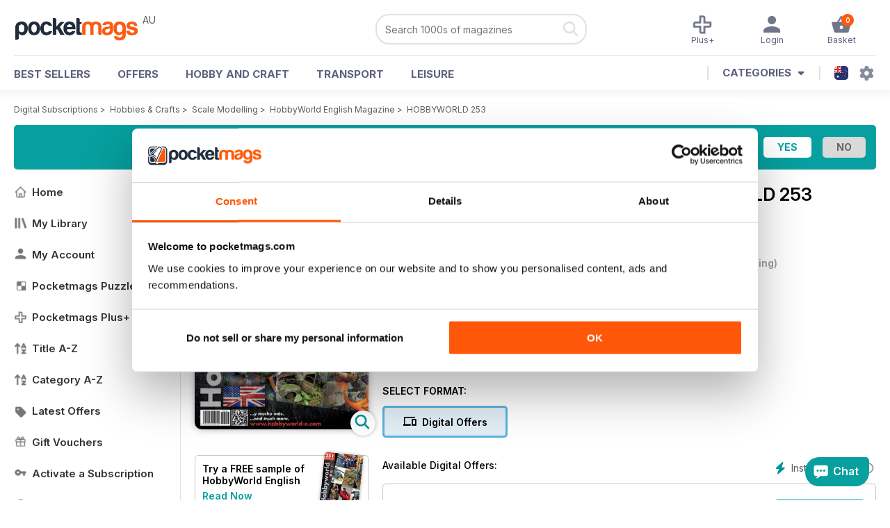

--- FILE ---
content_type: text/html; charset=utf-8
request_url: https://pocketmags.com/au/hobbyworld-english-magazine/hobbyworld-253
body_size: 92743
content:


<!DOCTYPE html>

<html xmlns="http://www.w3.org/1999/xhtml">
<head><meta name="viewport" content="width=device-width, initial-scale=1.0, minimum-scale=1.0, maximum-scale=5.0" /><meta name="google-site-verification" content="swZHfJvf42deRlB18yklMttKb1FgquGE5nFzlCS-C5c" /><link rel="dns-prefetch" href="https://www.googletagmanager.com/" /><link rel="dns-prefetch" href="https://consent.cookiebot.com/" /><link href="/bundlecollection/allcss2?v=dR0B3jJZKNllJxnuJspBdf_7HnlfaD4HHaaPCUpyBhs1" rel="stylesheet"/>
<link rel="apple-touch-icon" sizes="180x180" href="https://pocketmags.imgix.net/apple-touch-icon.png" /><link rel="icon" type="image/png" sizes="32x32" href="https://pocketmags.imgix.net/favicon-32x32.png" /><link rel="icon" type="image/png" sizes="16x16" href="https://pocketmags.imgix.net/favicon-16x16.png" />

    
			<link rel="preload" fetchpriority="high" as="image" href="https://files.coverscdn.com/imgix-covers/hobbyworld-english-magazine-hobbyworld-253-362-cover.webp" />
            

            <title id="head_SingleIssue_hideiflatestissue_0">HobbyWorld English Magazine  - HOBBYWORLD 253 Back Issue</title>
            
            
            <meta name="description" content="Buy subscriptions and issues of HobbyWorld English  - HOBBYWORLD 253. Available on Desktop PC or Mac and iOS or Android mobile devices." />
             
            <meta property="og:title" content="HobbyWorld English  - HOBBYWORLD 253" /> 
            <meta property="og:type" content="product.group" /> 
            <meta property="og:description" content="Buy subscriptions and issues of HobbyWorld English  - HOBBYWORLD 253. Available on Desktop PC or Mac and iOS or Android mobile devices." />  
	        <meta property="og:image" content="https://files.coverscdn.com/covers/social/square/246577.png" />
	        <meta property="og:url" content="https://pocketmags.com/au/hobbyworld-english-magazine/hobbyworld-253" />
            <meta name="twitter:card" content="summary" />
            <meta name="twitter:site" content="@Pocketmags" />
            <meta name="twitter:title" content="HobbyWorld English  - HOBBYWORLD 253" />
            <meta name="twitter:description" content="Buy subscriptions and issues of HobbyWorld English  - HOBBYWORLD 253. Available on Desktop PC or Mac and iOS or Android mobile devices." />
            <meta name="twitter:creator" content="@Pocketmags" />
            <meta name="twitter:image" content="https://files.coverscdn.com/covers/social/landscape/246577.png" /> 
            <meta name="twitter:url" content="https://pocketmags.com/au/hobbyworld-english-magazine/hobbyworld-253" /> 
            <meta itemprop="url" content="https://pocketmags.com/au/hobbyworld-english-magazine/hobbyworld-253"/>
        
   
            <link rel="canonical" href='https://pocketmags.com/au/hobbyworld-english-magazine/hobbyworld-253' />
        

<script>document.addEventListener('DOMContentLoaded', function () { window.dataLayer = window.dataLayer || [];
                            dataLayer.push({ ecommerce: null });
                            dataLayer.push({"event":"productView","ecommerce":{"detail":{"products":[{"name":"HobbyWorld English - HOBBYWORLD 253","category":"Hobbies & Crafts","id":"i_999","price":"5.99","brand":"HobbyWorld English","dimension3":"246577","dimension4":"SingleIssue","dimension5":"Hobby World","dimension6":"No"},{"name":"HobbyWorld English - 12 month recurring digital subscription","category":"Hobbies & Crafts","id":"a_999","price":"54.99","brand":"HobbyWorld English","dimension3":"74788","dimension4":"DigitalSubscription","dimension5":"Hobby World","dimension6":"No"},{"name":"HobbyWorld English - 6 month recurring digital subscription","category":"Hobbies & Crafts","id":"m6_999","price":"29.99","brand":"HobbyWorld English","dimension3":"74790","dimension4":"DigitalSubscription","dimension5":"Hobby World","dimension6":"No"}]},"currencyCode":"AUD"},"userID":"","userEmail":"","userEmailMD5":"","pageType":"product"});
                            
                            
                            });</script>

    <!-- Google Tag Manager -->
    <script>(function (w, d, s, l, i) { w[l] = w[l] || []; w[l].push({ 'gtm.start': new Date().getTime(), event: 'gtm.js' }); var f = d.getElementsByTagName(s)[0], j = d.createElement(s), dl = l != 'dataLayer' ? '&l=' + l : ''; j.async = true; j.src = '//www.googletagmanager.com/gtm.js?id=' + i + dl; f.parentNode.insertBefore(j, f); })(window, document, 'script', 'dataLayer', 'GTM-ND849W');</script>
    <!-- End Google Tag Manager -->

    

    <link rel="alternate" href="https://pocketmags.com/hobbyworld-english-magazine/hobbyworld-253" hreflang="en-GB" />
    <link rel="alternate" href="https://pocketmags.com/us/hobbyworld-english-magazine/hobbyworld-253" hreflang="en-US" />
    <link rel="alternate" href="https://pocketmags.com/ca/hobbyworld-english-magazine/hobbyworld-253" hreflang="en-CA" />
    <link rel="alternate" href="https://pocketmags.com/au/hobbyworld-english-magazine/hobbyworld-253" hreflang="en-AU" />
    <link rel="alternate" href="https://pocketmags.com/it/hobbyworld-english-magazine/hobbyworld-253" hreflang="it" />
    <link rel="alternate" href="https://pocketmags.com/us/hobbyworld-english-magazine/hobbyworld-253" hreflang="en" />
    <link rel="alternate" href="https://pocketmags.com/de/hobbyworld-english-magazine/hobbyworld-253" hreflang="de" />
    <link rel="alternate" href="https://pocketmags.com/es/hobbyworld-english-magazine/hobbyworld-253" hreflang="es" />
    <link rel="alternate" href="https://pocketmags.com/fr/hobbyworld-english-magazine/hobbyworld-253" hreflang="fr" />
    <link rel="alternate" href="https://pocketmags.com/nl/hobbyworld-english-magazine/hobbyworld-253" hreflang="nl" />
    <link rel="alternate" href="https://pocketmags.com/pt/hobbyworld-english-magazine/hobbyworld-253" hreflang="pt" />
    
    <link rel="alternate" href="https://pocketmags.com/eu/hobbyworld-english-magazine/hobbyworld-253" hreflang="en-AT" />
    <link rel="alternate" href="https://pocketmags.com/eu/hobbyworld-english-magazine/hobbyworld-253" hreflang="en-BE" />
    <link rel="alternate" href="https://pocketmags.com/eu/hobbyworld-english-magazine/hobbyworld-253" hreflang="en-BG" />
    <link rel="alternate" href="https://pocketmags.com/eu/hobbyworld-english-magazine/hobbyworld-253" hreflang="en-HR" />
    <link rel="alternate" href="https://pocketmags.com/eu/hobbyworld-english-magazine/hobbyworld-253" hreflang="en-CZ" />
    <link rel="alternate" href="https://pocketmags.com/eu/hobbyworld-english-magazine/hobbyworld-253" hreflang="en-DK" />
    <link rel="alternate" href="https://pocketmags.com/eu/hobbyworld-english-magazine/hobbyworld-253" hreflang="en-FI" />
    <link rel="alternate" href="https://pocketmags.com/eu/hobbyworld-english-magazine/hobbyworld-253" hreflang="en-GR" />
    <link rel="alternate" href="https://pocketmags.com/eu/hobbyworld-english-magazine/hobbyworld-253" hreflang="en-HU" />
    <link rel="alternate" href="https://pocketmags.com/eu/hobbyworld-english-magazine/hobbyworld-253" hreflang="en-IE" />
    <link rel="alternate" href="https://pocketmags.com/eu/hobbyworld-english-magazine/hobbyworld-253" hreflang="en-MT" />
    <link rel="alternate" href="https://pocketmags.com/eu/hobbyworld-english-magazine/hobbyworld-253" hreflang="en-NO" />
    <link rel="alternate" href="https://pocketmags.com/eu/hobbyworld-english-magazine/hobbyworld-253" hreflang="en-PL" />
    <link rel="alternate" href="https://pocketmags.com/eu/hobbyworld-english-magazine/hobbyworld-253" hreflang="en-RO" />
    <link rel="alternate" href="https://pocketmags.com/eu/hobbyworld-english-magazine/hobbyworld-253" hreflang="en-RU" />
    <link rel="alternate" href="https://pocketmags.com/eu/hobbyworld-english-magazine/hobbyworld-253" hreflang="en-RS" />
    <link rel="alternate" href="https://pocketmags.com/eu/hobbyworld-english-magazine/hobbyworld-253" hreflang="en-SK" />
    <link rel="alternate" href="https://pocketmags.com/eu/hobbyworld-english-magazine/hobbyworld-253" hreflang="en-SI" />
    <link rel="alternate" href="https://pocketmags.com/eu/hobbyworld-english-magazine/hobbyworld-253" hreflang="en-SE" />
    <link rel="alternate" href="https://pocketmags.com/eu/hobbyworld-english-magazine/hobbyworld-253" hreflang="en-CH" />
    <link rel="alternate" href="https://pocketmags.com/eu/hobbyworld-english-magazine/hobbyworld-253" hreflang="en-UA" />

    <title>

</title></head>
<body >
    <!-- Google Tag Manager -->
    <noscript><iframe src="//www.googletagmanager.com/ns.html?id=GTM-ND849W" height="0" width="0" style="display:none;visibility:hidden"></iframe></noscript>
    <!-- End Google Tag Manager -->


    <form method="post" action="/au/hobbyworld-english-magazine/hobbyworld-253" id="form1">
<div class="aspNetHidden">
<input type="hidden" name="__EVENTTARGET" id="__EVENTTARGET" value="" />
<input type="hidden" name="__EVENTARGUMENT" id="__EVENTARGUMENT" value="" />
<input type="hidden" name="__VIEWSTATE" id="__VIEWSTATE" value="ZD20mJKSNevYe23lZJS614eZB/ISP8Rk+5UFXNokxXpkzM7+qP3qD3XwmDH+6SBkL3hqwNBfS/AQDo1yo/FqGOpYfq8Vx+IgUwK1MrfOTAzuc/t36pv6+exOgB07XVMlvkWxNwQtL1kij/6ZxL68UCKz7A6oxHYklFAQlutHNWkc/qvpsldh6TaT0Kk07qQ9TQQuKG57oYxv4tg7DtGV6QnwjBrOGBPwlHdoPjBi281mWFqavmIeORh1ktwN1Tt0/oh7lVE32Qwgfw266eBB38BfiSeLBtmU6IsrgMh5KepMhSGZEML7OxctGDmE3osa9ebBrcz53+pbL4Am6xH49OOKdMdrmjbpc0bCTTMCAR+8a0oHSKvmTr66GyOPIYoiYiEDy9kuDw4CBEYl1WcWMwgNOO+SyLhybN2wgDd3X+fUDPrMNqGhTe20rmZVM/4kDfT/[base64]/3wbkR1fDAC+hEN6VOMq8btgmNyiwrEHz7EwyczGL/+i+L1e0c1yai5SOTUHJZ+gt9ndmZf7PUjhSdf2QVQO2GbWWydCvB8CDDpjNLSBqtSWdmO7UvtyKxlYxIZiY/oblA98LtZnQYaA8HRgbUOxqEyE8gm5h8MZWNCPRHNqZUjLfLy5u11NnQSWIzYhl5nkMBOxKgDfVjhgwo3azHilJ8TigNZ82kltzpRPtyXV0YmV6KnBGA2TC95BWPMCg3/tsKqahB8SWgN4shuVSW+is4YNUnS3f7mYSXsxzXGcCjhgCRP/smDutZve+++/o3LP5EgMDU/fPpLmtkdhearXCIIctG2XdGgd7vw2X1kcDh+hzErwE+jsdXfMPhmcwTAX4xqhfFS2JA5WSj80vKXBoJb08rReSm/7/M63qGa8rvy7vf9UgablnY11hWAxDbCbRrE+o2vdROvN4D3vCm469hRUegO1e2UQHC80YjN5ORg2VwpPyngS1eaIHYXOrACRVPIIeqA6gS/hGr3eajJIhCthwcpimVWcXMH6i57Z/+sDPy1lgRMB3ieNoQpI29/p+0yyRpa4MRJ/DK5XHpeQK96YR+2eMc+TjR94m3HmKSg52P2AjsmkIBa+p7eDs2KkrXkwCzt+TTtthMb4pvYXr/xDeMbomLlejFV9Uc4Zj8yut6p4QflUa+Bz9YNg/[base64]/QR3xS/nCSFhJmxryU+MMAfKzTXt/kPlmD9cVXVhjdMs0i0zhFYv/uBUm6xn6IXpgsIBbB1F8tyTRI/9gvBq06cJW9bK0hVRWpeR2tF9JguTixE3MFHSEEpPyp8Q6y4dGAnMWHb6NveR1hxLL28bcp2W25W77KL1/L3+xY2KtV+aVw5nQN51lQOGPH2Is59lbUqx+2g/NGPsT3IabCwzxWI0S14ZBlXQbaZmhdFiRfvK9BHLTtNXHOcmrBXhIp/[base64]/YOZKC3RcsdJbv3Fy/pUbHBe6BRsmEZ9SXW/qznIH/mCvJNMVERO7/IpvKmnB2WvoCkgDCfjjsPfbWCKnz7xql7qMjmRV7OVe8I/Q4PiZXt5fivLjsx/mFoIDwLZ8yWOQOG1HtFAeDUwzHt2VK6zgijPnpRwQIDlyAGpDuUjhIwWrNE4HnUBeK3PnJzVLxv0oV075rynBm1a2jMlPmWPx/U3ut1zkzTGDRZnYDaIeVPym9DoAeTmmT2PFn3Yx9hg35yTunsN0xIM5LqLSNopi/EHX7rY3iS8ewJ9HNAhAU5B+sZTAwmgB+ODBtx9UGpE7q1ueDirWgYuwT3e2yDcyr7jA13BQEVWg5GfC3+80zeN30JC22YY9vYfOyf586XpwjxMxkVQE9/TCszNHyHNqtGLtBDPURmEuglvEkt4+UdDrjaUb3JbcPDFYrbCFrmQKfHmE/mb/30t97927BvxVeCnmhf2D8Wj5SN/N/6UBdCGVJ3nHZe/1du1pds+bBuRqvzpLGPZahBmCDy8EYXCRmoZgMkGmKeNvMduGrgQwU/dELoUgtmWLFN40ngZfDveSABZPdZ6NkryVbjHm2a9DI5Po6klhLhA+o6oJcZhkbG0R2MZYfQeXUlNNWs9hDV9yyCUGePKetBQLx208s6KWnEkEqtEQX9/uUAC/0VKK4gtawS8KSiDlw+SGrftd7N6xA966bJPiSE0eRSDpNXwBNdg8Gt8wmvv1VpdxRcNp8OkzSE8MnD9/HFYgYrvlX+uYigA0yKbymz2JktS3YkdJVl4eoqBWAxZ2krtxqjslqTWOEQk78YUht/FQ7l7OiTm8E8jZJhRWllHgjbV3Oph4Bo2ciqgvK+b32cL6Vk6xwFmAtYLJNKPHfo/aXVxqZdKrxodFw7qdGBwkhmroJlGCix6MqJhhvLB1nwFg+95oFVHLVRt2vStY0/fXLAKr5bclbcXSy3Zt+avtBg5GgGbY4ubY0EqJVQYF2SuoAxu/mVvTb+KmBGEndkCdJeDZiwFEYX7B/yTSfj5RBe4x9e1TabToU3Cc05dswsBXxRMqX0iohQA3sSpvHUk//8J52uL26KXguX9408g8YcCjuwG0r5snXgVc8zX5hoZ0OvMhrrdJXv57easMryzcLH+htpMdunL4mXblq/M6eOjBY6DFf07B//WOeWI3bnKLw82pa1aYg65Pt4J/VbatpRQI3VPyDT+mXBSXazwsL6LtTWNwGuZE7UI/4yXxdXiTEM6GvFrCqR9Zn5qs353JectQ7UeJdPA199mrnLtcu8n8buR6liWudBkrUYGG/S8t9MTxDhiV9/f6zYLIM15aKLdn3TUX2Bpf6ks7Rjvc6JcS+XKtRqTDvIHxdP10QmEVUoFOMjKho478swymOT2Zb+3p9vkwuAxjJfI7AjmCDiiH3ybGxjANJI1CfWV9B+dgigxLcn8P1KyzHQl5Q/qN31zYH+2wWllvsQKP7wB7A377KxnYCkradISPHQwWEiAbcSlrDjD+C7xbM7fzcx6diC4kyvEBQT0ODFB97eDhEWtBRvx/aMGbytdY+tN0Qp4vUeFIKNLsBbIQ3wpfTjoqSF02FF7TgHNL4Zokt3K8f0QH5xToaK+PQlH8aGxo0RMpSmm2YiMPr186ZUUup0fO4ZT3+CaPjS3yhL/4fEByU/YRf5SIAi+IGqB6x4udVC8MiHWWNpSS3M+Red+9S7dBivOVxLB483vJpmkrDBnUrMSymngp5v1wEcObVeRO+cp8SUaMT99H25qqY0SLhFVziNmlXt15Laxepx7rMNl3peFt6rP4w4N/j9qDZ7Spnnxtg14JFBUut2mS5pBR+urhhDhqKh78iAlGGn6K2uH3bDeY9elIyrV7vyvDNUkUzeolKUCDJF+uQhdbsNG8p1dswOoophpnCBLbrvaJ6PoSDOc39DaA+rH/4sHYMqBDgmgsAu0mJv3aKgbM5nI4ezbayXCAGoA5TOef31EmpWpC3w/sHhEpPjlsKv9NfZpTc2LSjlLT74Bm6tlClgZy5FG1crcVOYbh2xZ/u5dRmCbPtqOT/lyjMxIs9KnSd/9UKuNywX9jomXZDHj4AZ4otLq4M3yz33eBUhBY9r6QtV1vZNoJVwpdR7G/MOrQUS8e01+dEnnIezJ+suI3PWwrhVoGzN1Q0YPmQaI8Yt2cConzyBaWFNJiPwqqWw6knBQx9rx4zUPkGXcDbRT21DecFXEvIIm48qQPlvLe45yig0JZ9kyhDOuB9tSK9SOanfT2HciQZjLZoZbl9SO/Bq+jIyiKDAtL9dRwDLuPwMUvo+EJFTKkI3GtVtaVb69yqh4iONTO8555D1nA2iXHlR8KHlonhianyzZYc+ErHITR/geyvtdpK7o/OrhqgpSm6T3BS/bvmPM4ZK+gYcmaFZVypvJ2KS2+DhLrycf6uzLSSbRKpAuvlA4rvz6zE3deZi/JcleAcYo97gc5dTSj11xPAPq2L0DLQfbTtq5v8335ZzpF9flfroNlTpLVG4KmHm5IN3PHaaevWtp1LmO6O0xuMZjiCo6dptdVIDeW0kr+Mj/mgtN+Vy/Z04ZeqQEt3X3GfBWakJqgv3NnRO0N6QRl2yVcN8D/EcRSIl/wfnK0fHOSwivK+u1j9fBFwoGtH3nY7GZIIJMgvDAfeIKZO8/wgtgDUkw+1i/f78hMrcSA/ivFDCZtYPingSBjjGAmhGDTeJ+AlXIgxoExLCZW4JmadRd+tMHZIqryqJBVOGJ7AZrgoR9uP1k9cHGwVGUEDBfNOQVOt1LI/[base64]/Nb8ZHQs1Z2dLzH4XeWQJM9/loYlUBjdCLxmdGkdhl/+xuDpfTsHcr3Nk+8RVWtpFs52SzCDBDEOfN5SpQDtarWZ/qiH4SrZgAxAJIcbOTirIhE0+oZab7iemWGKQ2NXRziA9yvhyJwdnZOfx2MRn0aBdg+srw9H+QX59J0DX/y5xPLrTLjJh/ZcsmmhT3kBUIJs1Bpssmo03xIymNmAyEKKHDjtzEgN72i9+VyljtnwC1IqR909+IAjv+UfB82kFFl0gcxPL8wLcfpkR58A9B/P0ZnH1J+Ly+M9+3c/DX1v5kcOnCa24jI+I8kIrgFybajpj2LipXX92XG8ufVw0G153W4uNdy7HUNzNyl5d1GVnO9JePT7tj/F7rGQr43dPAx02VpMZ4qRI7DGOdWo04kXn1csZV5LUQbmAuOBcN8IEw9Voiki/5u21skk4hS/LBTWgC7tXhzpWLvlnylIb0fJ3zZcuNe8GwpPHEdheWHBy6uMbCZCtVHxnMhxdM53171MW3opoGk8+pSBaBULRp1Tt9EOylA8E+Fe5uuWnSBTGq6drIK/[base64]/Eh6JVQ/+stnJ+8g734EoN8tp7lgE7W0Fj1O2CjYCCfnDVRgZoUvO1y3by6/KqGzKnnw5Ui33dE7szNIaeeSR7HHh1YJA7nXosSCjAJVidWb4KXbAu1Pt3ovGotYsvShA3pB3mtsuhrXCGbpU5Z34JPJGyGTiFkRIVwHF8Xu04svPoug+PJWURBx7JJGPUk82asMoxDRtyOwhYC/98c+l1rjYGc4pAWL8UwZh8A2eWwzKJ1sMDQ2CZUJiPCD53gmENoAjPYmU99/xy1wbJwyyQe3pyxwLnpN0HoyHcTZjGSLjdWTo5/d8bVL/fwq+mlNTti24QGSnOAl7laIVcD19BENTcr4b1Ig+QE0nzj7/IwFTy/iz7T7f75DxfGPdePp69Mrwgew9X9CIBHh7qLBRDMTO9pXDhzY++48FtIUBQqckqClCZ5X0Q/[base64]/sJDrWs1TDUyziNM+oJ6bB8bsglnLV2/sIp4DQJ0ilb+JfvVMvJDMdzFku4HEPqlWkN9WMXMPRzi4LoS0iilavKHCc4VRaW1mY6p+jIkw3IgE3d5nxoUkINh5tCFSyioGh6eW37jkp/LLjavxBKozoAd/c9oSj9TW9NRMwlzVplOr0l52Fx5u9/ekameIGCUmQMcr+RwblEulTP5g0pyTXlDxG39R6ZwfTK4SAVVbFdt7WWdnyE5RfyLw0MJ07/DHytcOEfHEhWxmQfOs5RaF/nnQqJtO09tMQid6HeHZGXWJt4fK8kCdZC4Ib/Wko0vE3jF4BZ5cunRERMzThmV1nWLDErc6JGMH0eS8VzF9lL+wglSC6UNDMAHF9h58lNKW9krWpAqKErEn//[base64]/ZPZOgdJUH2OyFSGr1SVI2YBr++RLnx8f9LYj/aDclrJjHQUcMuf3wBQFypqU9NdcXsBlfYpQhrEdx/mD/dJrflmgmyuO9zZCuZVJM6LNqC8sF1zkDHve36QNYjBsxdr67W2V2jH3JC8v+XUuwolQLZrRGhc+nrMm4Oh2c4/knwQRnU+CcaVGcjuZwrbwdH4GFKwn60JZu8KGP6E3tsOcBCKqWauIfKuVFCkkDk/vmPODQ0sG5Xeicip6AHm6U1tLl2dm+rjs9S/XN3tkkX5VLbuYOwCY86nqm8InOav2V+RnVBSpMnjW6hWAOYwl/+Du9+mgp9Eno2fikGKrhDgk6rYCQ4TgkJVms3jhxXDLc72FCLxW1yxl0E4J+/u2k81JH9dRJJhQ+Ry8M67leyriAYc/K/kMb4RgOEyFTDz6C9wRhnIIiWIr4MTRNz+uP5iNDiMRj5pAlQkj9WafTymwV6QpoHCDueqepqXL8fm/kYepqavFDjvQPRCn9rHA5x+A1oQNgwI78VjnsfwjutmEI2iI8/w+aIxy39z6fHxBmJyEgx5ZYJAOy9UAXIycEj2dzA6Xoq54beWtNSbz9LLhu3kXrqft0/QOW02Ba/MYmFZ/m3OOofntkPCmUaqOd7efJTuifVTMCwmQg55Y0UuUzlDFjoKG3e7Cb/CEMDvT+HRDGypKs/pmetqB4EOUjz8eP0PboZKwVvqiWeaYTICg6x+GcUek0Xp1jmMtcpNJ7OLTwicsJBcrXcOEil/E0XNXUS59TpnzDVF12VRz+Ps60c5ldPkw807KCyoVkIE1/nwJiKIWk1a99treCHSaMdG7VzeoqHDPX17KRA77rDjfUGohrmfZqS1ISwQNMhOxzNnwVcAftJ3pxv+C+0aI4XblcKQ/FZLooM1UTNvlTfJQETRIsan2VMVsE3MxIcP3Jf7+1okdsz4bfXnv7tdjm2Dz3gXt5KDJtueXMRx4wU492/5iGFlBHCI+kE4YdjbgdSn970oVRBUqAOO1RgTVES+ZFLk4NwPNFh4Qg5GK2LFUSAcWOD7+fVZ2oETDjBUcXd534EBU17uuGMJ9Ddv48gs0/Dz8g1stN/XQbNqBrH099qq8yBGxH105ueJ2DhaeqFYQ2ANFE9zKUR9k/30Rx5fh02KHlpFsvnYTbvKEzxazzWzgIwz1N2ScANi7AGp7TZUUGmgmmjf+7P6jBbKy7PKN07feUga7jCVh4jnLJ3YGxzUF2W4QXB/hj/fd2Rfa4+u/2MbQku2PMX1kZsOmqqr8Gihq26TcJk+Lv0NC4ifJ6KH2aAXhmIx3D3htGzTr41gRBb5FPgHJe8YnEJD5QllE3i3yYcocqH1lN3CP/HhGBnLwEJPDnSxvTTzaUHZ5i63FdkOTs/VBpHozyNl8FdURO1XLKyvJnAHfaoZTsn/li7LOeM4yGYEZKhkapZBj9uOiAuSHaKlxXDcFKRVR6fPDXx4061uVsiCi7KjqmXlkLs7CphovD0HpMzeg9m2BkneYkpQNcBYiMcfwTbbKd/8yll0tEqf/[base64]/hOAj7BunvdJ+GupKgktL0RdyBHKG2E7QMjH/x96ukf5/p8BNMhQL+184+s4KiqFIYI+R+VSTAroczqCV51G+GDtALlJL1kqrJAxFF0uz0kr17ONeCjEq2l+OVtJSCevKnT9zBoAfQA/71xadSfu2qlMv9VFac28GipQk7zLgtE867Eg6EobnHAj81NtPQsWnRrqs3GYvbHQbNYVhhwWb4XLY347Q/EvHKSD5pRAqqrMrYZgewKo94FiulsnEInIWP1xDRmXpZZnk6FBoRGZYwRhVolF5g0tfVkCfKk+AtqOjPyF5GHa1CSTTZc9diBSZ0iEoBVlHeO/ryqFTEavULm4jc5r6Wr8zFpK44Kp5wAU8q3++njdzFOZoKVbrdkk6p+ipoSAUssACj1ZDGJWsH7TZBLt8Zbw7G3IQ3iQhbrdZ+vrnbhjExuv5/PoAXJJ5K5r+f7/dfvz29SSDrFRIJ4GwsTD8Tw2tyvUAq+MZ04jCQdVpqi3dzSv/6Jr6GNB1pqvr4RTHhO3s0gFNrWG90VUt7oWRWjIPwieEXwxMVap+dAeEN3xTUNpc4FnB+2rk+aE5zWqLhUD6vwTmFx/73h5k8NjdrzjVwerlZI0WGs17xU0oKIy/csk3tmwKBTC8/zl/6BmQj263gHRXwWV2pZkLEEG25dAaNJnW4khIY5hFnouiTRRTz8vJUjtvYUL6JUrmV5pT050MDeFt+9JoYp1Uyj3PLQ9ydddpQNX4T+rbgSWoTiriiPTh26mcim+u971CNWleZHOrB3dCkQQ8njU3KbFeVJ5enyrmZH9ki6A8bNj2xMzyz1sr/KR77PZaw9exlOBoe092gGWjUhflCmk8N0wNL66f5BSfUTSIT1vXI+4ONW8O6XTUeLRnFFdTfF3x347/xUuu3dBwVIp61n5HZcWoJIOKy7YaJ8eFU0MYtcNc8K47I/8c3p14aEJbD/GplivyRRegnw8HZLb4c3rMwMvo2lEAeztnF1fOHj2l5hrcYpK4MSYPL1FCAgllkShyxtv++pmvEXwNP9nPcremO1sxJi+KyBNPUwRHxx0d/pvgz+tg0544CrqUv/TOrt4tqgI6dwFVjCXEpd9LeePUmQBNWvKWrZUah2x/HsMjGwSyY4kYyShDpc0aiA6eH6qGHkbBZYMuchbGpboXQVpq9LFgkHjXYBIiV7c18MZyM0Q2p3tZG28jf3SXO8c/ZhG3ZoJGaWXbhfBBH2XKeH3zj9NdZQo4F1qn4BrEXpZ8+kMTUQHGel+XUaXD32WTlmecHoZkW8eEdFB8ljmUo1bkvEGR/c9ljQQyxScML+qySFhBAExwup0NyUx9N2hYdvE4KG3OtAa6snYoU+Tf+yMoUprbCcxLxe1xESX7sguGgHK7uQi5qgkzaHk/5UzFgu+qHmOv7AxMohuVW5ZNISf5Qarll7xtYssGcXlLJRf7FCpPU7YWgH+0GyjSz9JjXIXq7FijRK8NJNBGG5XJr2qDsLJk3twffJivLWuaiNDt1+Ej00iq8PM8pO3208bxpds+8MULrtifrK6dLFzjyykYEZwgaM0FRzpKFUMKsd2fQgZyR7ppO9RsTg1TBXscq/HK7ag4ET+x4vo3tHosEGzLzfJJrMM6hFlUDl78YAZ1shcAr6jXueyusLQJoXx6zsUQMwG4ifS6sZlfRKnvCpB7XQjAkOtuPvc6KJl97JAonUWMatSEDbtH2WVc+kewvZP+Q1Qa8v37G89If0HlSWMUab2TQCT7NnTQjTE6tk/eXWmDAf1EbM9+6ys+gTD0b+wtWL+SHXoFaG2rEfKXvsJv3QsjCmbm4LCcXxRG0oOgqRBtA309YgYRQrs5Xpe27jsKzrQka7jgmhian4RCM6lUu9vqr3hkX8yKRi41jBSTNO/Tg59bShOMaPoHDcQLFbsm48WdfCr3B8Q1yzVlX9DVDJ9pVgWSAqXAKklT234WnW2EuvcJzO/zsLYD5LQPt+Njy+r1nEdUkKMcDLGYkSsTJGYx+OKg2HqJW5s9WmxjKdhW4NGcv1qcykLcrHByoJksYoPiKuOzLuiIY8IDbwJysQ8NkRKZFPDLG/DivkdDDAp6cZFO810yWz4y1S1BPg074f1X7gUQo1eSxmHor9dnuohFhUJzjkjwNdCxzExIt7tJDEK59nGmKNxP9jkDpv/lY2vZa71Rgn3eISqO7dCpQxm628H2PFnjI7xA5fl81JdlfWh8VOzsnG8ynR/r5cPfeRJJrZ1a8QvouFVRqpxHWSCvKgKQlTfszOB+opMWN4qXsLCl2/oZmJdJQ5U+pNcX9LsnJkkxP5AfmZHAd5KNFH0xnTOtC6yRAsAgfy7Lw/42hxRAwwEKP/k5IS8CiDqMTGK+aEZx21lJB3vNYqLYdokrGTZnlrTOW+b8OFXJs41En6pySk5emFRilARgvexh5/1hH+ga4/L9fJ/RKt1xPukZqDgSbhGPAKwJAYH+eBWDBFoS09uoXxMWBAa1RvMBjFbWrzdBD6cDG6fg5IYf46gIO26JI8KCn4wqeNihNMiLWGQGSu8ofCUAWUWn3zx3tExSQ+gv5wGds2czr4vj/[base64]/OCb58m8ItRf1ftFMNNxc+mbmr2dEwWFIQtcpv0t/[base64]/chQDaUZCJv8XOudb/n+gZyKeQBJyq833zeheKurn/OTGm49Ov49qNnPIydwlehUdxvV1W/[base64]/z4cai9idk08aIIWBsHslgEQ4mi3q2HlqrXjaJST63puNoEYj/FrddtU/FoKgZERUNP9vEQR5jl/yHjjbiuWeSv1euHu1H59ptXL20eTUD2YV+7doIBdNSF4yA9J2cklhXLCWOXJWoBNk/qireVNt+oZccEUVr15PAObp296Lq6s71NSll6+HIPGDe19ZIQ0O8elHOEFcRihnssB267CQp/rIwKcl676IaiTBVp3boz8sf7Kah5WPjum3tMAlk1l/GbcIvS7WwXBtq/7qtnUegGZZhGUo4WGi3miRzs2UShfZNfUbXm9KpRNlYYkisdLWFGeh4EQstM85IM02GGC3OkWQidsb6ULVJsGNlYtlZZ9/Ok/C/Vle2iHg8LmkzDkfYdBH/jWmvCGCmhs6rkOjviEkjwfzGQQ8JzdB/wfKwrTSJvef/IuRagyAAmsrqu/FFxaT9ffuulswz40DoOg/I88RB5xXqiy1ImB94dckU91t92XmbgljfXFEg4go8Q7ZI5XzsU1C8W4fOBeHUZyH2Y+1DbRS9Rw3/3R4mtILVhfq2QZ6c3G+gDMxsx1k4cnIQSlXW5Iw/eVOUNxy0tKgSsVLnCJJlmbUZE5mjk0hvre4uhMUQCDaRXgdtQ1TKU4gjGKoP7+ekCMHFKrapTjSPf4teMy/RZuqO60lUnQJc/pnl8NvYtac2q/K9+JIWwIv6GFrX1TmnAHEjh4oeJLRUyS4DcqhsPTvLmFNWe8OwqI244kHbF95r9ol/uQquLLu81NdJ+OERWnNRckePSyd2ikVkV1bR9rw92KGYyqlCgo3ZDRwQpBHkLgNbZPG/X5vghEuNGolImpV/[base64]/PjkMQpY1wtF7zp5Ezc7YgnaPV0pmdq2nSPAR0veXeprMpDduIY7cXd1CwosQlDmVGv6b8VVVasiU7gQNZd1N0I268gggjb5Zusel8sMNYpD+6goo+7ZMfPDMTMaB/uWeLp/XSm1EofL4WaZcMqQHLa/fWZhH1Wjtob/EXF29lz7AyMK0d2vnPQ1YIJyakEn2pWlUMmvRgetNfUGxtOoME8FqAEWSEE0lKnFZgwLmvdOWrk3H6sORfExgTgyJBcQ/c1eB5MCspppEX409dLSRnv5Mwh1Y9aIgKjddYmIBxRkV8dnnIJbSJ6eyHZ4wp7myNJGlI/ngNl3Tw4Pe9aN7ejYCkFAE0lh0YJGM5NCImqz5bd/[base64]/TsKUarxERJUIWAUBxkwN1BGGAVyqgGp5HoIKoab3R/[base64]/Mvan5ny3KF3f/JDS0cbsC+Sm2n7fcqiSnLa9ux4xgikgjUDtVc54YChMzVigzr6U8GYhgqhkZ8Bk9d9hlwI6Mt9eVHBnFbmi/kHtbB/Ev+iRErvP/D9j+0mpxoGhzH6iJrNmLoBIWqvudt1VS3vpLAKel0IqEXCQe/cdGDnqAOIj3qAbJ3CXpJMYRA16UX5PDvOAFdPLbjU5oZ4ZoaXPJMg/OrxHLgN64NgdU1aHEwUCuVF0bWqE8/Ajrkx9NgBfyUpCkdhb+KCsgCrj5qL7sP1YPSnzdNRHW0EXsnKmAJ3jajXV5rAouo87mOCYKxz+ZVXMhaHHkuDMzCUdrlGDZbyyvK4VCpwQGOXFlAjFyUCrXvsKiuBrqrR/vvfxqSpdLeQgrwUm4EmQ2apLAswOEShQl42APQke2/GaNUsUsBwppPsPzRUHdf317ByFSI1K4ja+QhBgSfEotWDjcYWMHtpDO9EVc7UUe4s6FR8BAXGYgDn7QgXRcOMNQYaqkS/0KfPORpr+LzOolxVAfx7xv1dAHGwKZ05qqNvdg8wfXhsBcM5GZ6skvA+dPg1WRXeAWlwznnzcYZCWQypnnYbQFqK1ibcy/qT5FlskdmGRVKSEqcZNWoKSFanY9fMzgT/tDgkqzaML6kVKl4o9nyQc1K8klixH8ADlGZJxInw7CF5WrK22UH9UXsYnbVm+E94dfKXRIx6TtxH7ROigTc4+ZOcNh/Pmtpzh2KcOQHeH8c4NKxyByWCAtayHOSiaXdcjiT6fRZePi3IAKj7ZYeIF46oGlSBPNJYyTOrKc+Dnd/5RtNvOWrtxJWHXoYkyedh1k6o6r9M2+0eHhJYT7kbn4yUwfaAMdl8yQ5RLDNQA5p5xNRVKacIgDWZAz4Gei5jCpALIMKyCt3SQxQSf3nUfC1Kz3sXu+N/u5ZZQlL0VCMlkYrUYR08bw/4XABKQkuE3dvkkED22cpbFlF2yqoBPMkiWriBXmtwjGsRtU43Seeb4eh06utPY6sz5plWo2GzCZ+8eBAADbHQCOdLjfwfKYDeEkwWT3thAVOInzbf+PlJw+iFNgElV/uH2GcgiOq9w5wVUqxb3CBYAmf2aKOpBFWrbqGW9Zr/Sl1MLeJyG0exVeP7E1WwgP55fNZTrmeohvtRLArpqNBA/E9jqwXgxS0nKl/IdKmXyTs3B2NWhbLbfgzKHmnl45AEBmoG3/Y8nhG8onJLytZuKnPpqfyLfmnz/59Bk8X8/W5Q8Iyc4DILWLQ6C2Ht7TvskETP05MMiUm9R1J7WeNXS8TW4ESi7NXdeDXKUuA/Rr5WBWr/Fh0PzKCmvQKG+ePZzOdvMWRR0wKPlMuN1OxGyl58C3tqg5ioCyHR2ApWcus1pc9n6TRkKhs92pxAXIAv4xNPteAfq7AMidnb6ihivPNzzCUXc9zwYdTGa7aolXdQ4mRC7DTWimQMdNGdbKd9Kj9tazRkWQshxf8RyGPsXasuVaIzaIk9+D/xUoSfalm3fMCgscSz1+ExW01MKJpUDasgWaJehUcuSZ8Q67p/ix7m3ak0elH1toTRoUD0Uc0Ua2s0Ajw8ImrR1LtVHUGrsuJGNEOCf7j4s279K7tPfPp+Ubx2Ghi5Pu8QD/0z6/fuKZ4zCfGKjkuyBLA+KxU7hJ/g8vA0QCyTkyZt1qa8JOFoW4+2y0JwOkHmWvTIR/tHo0PYOsztkCTw7TS8MOlzMLXtrWkUpNCZdOiVJm3h0b8Bho+K7A4B6GyRIhWrYSb1wORSjOeM3AD+UhBNPZMqQg7AZX6/bm49yNFqID6E8WvU06hgLetQGPiohc0dAxMfTFfAvIow5A7paS6YGnQijdlC8WtYJhMIIqX4EdD2RPcLj4UZO0FRrmCO7ko/Otm3r/6YL++tMwLSg45B8bx8JiY/OebaebwNr+wyuJ7cnNP+rlUQLbUCARloQTK3bA0xwvwKgCzUr+e1u/3J2de8K+MUSlnD3+zkeWPFcWK+WKmSowNcI54Ix/mphsyFOt0lICZRAKF8KiHlpvXQhMcqv16XDO0LaQ5X+ARnCCC0oohhW4SYA8QRvUM1t5ZaWBngAoGvNdwj7674gyj/HvRalh6/9hDbrPp8iV3Qtz6f/46dMgH+4ahV8cdjMybwhWQHaX/fwTIRpc4miMsgQkK8rmGMTicERJ4D3m66n5fh/FoOZzhx/pZUyf8a97YIuiXFSuRTGpvnvN6+SVTm6ou+lXppJIBjum/YQazsPHKzSBpViqGsXhYrDVmKpRRn+lsj81B18RskAJB6c70tbBpvlo87WqeyXRFUwdtP6tN3XwpDVQqrgAhtzBLapSMg9QXq8sLD1pxwCLu/Ao4Mvuo1rRgT46SfH96TS8pfKO+xx3UBZxjeOBY1V6HXnE7PoiTo5arymAhNLFwQNEbTXqZk+kFz1VH0sGBlerAO5gQAZK0jSKAjdbOo4dINZFy1DLHbvStDImxKgBmHemy9iMoAFaESaOyA2wNpExj0FplVszHzYpL973OJ+6zv8nLQZsi02mJLSQfIIPUtEB/UqQ9s31T5huj9efzltaY+SyFtohyn2OxFc9D82j5FCQ7rzN4YNna781ZPiZIoW6t9SOchkG6mgZHnMtPbFdcY2Y9LODdaAuybron128ubu8B7Izaw4aT+zC4DpXD8uv1HxsnEFLKZOtkluHiv6vNXD8u75tOPCZOaFRLMiebJSs/jTUvHW6GkMBLdUamCmv/Qzm1WxNrTNs4FVyjfJ4M9hrxTE9LS2EHoD7Etmx5OxlAqywp9pUoi3orUStptElAq2ugox1t6no9+oSyCvJC1cRuubdRMRr2Eq6oj/Z4Cikzkyay1hRL3JyEMXXQa0Djj7/VJ7IidfnPcRipCp7HpUqAOv5bsff9oZPQCfJ8Ta5aw/tsOuiRxZiqqon7QHyAjLv7B6IfULT2fC8XzffWmfSc2hYwUDj24M5MElyc2yg1K/pV0RL0Hpj5pb81Y58lR5QFpxYt7FU2SPN5OcgQI47xrcvZmYDBM/4973GRa2PwFKVFXW/PPknWdnGRbqKF24Dy+3ZYLQ7IAXYKSAVUNmVSmdyyls5+McbN9+frGDfsT3KxIk5fGBSjHDl/PiiFTRrsDWDwIgpSFAcJp3vSa9ZgxBllBwZkBGVUlzoA8o+Lt0pNvxPB+X8DCMPDVX8YrmzDy59NCheKId21fpcvLJjKnmRUcdEG/ju6CnoBIDQamQlgxckfCNtWLpGgpl1Owa76xgB2gZr1r/LE9EvQJlFONFVl1SLZzAuc39SHQ+4DiA35JQYj3+QRg1s4PZSGOhGp2VZ/ezw0LdolBuqxX8bqlkpPKSEmAI2C6zVzXzydr2kaBqWq5N647OQ2BQTdLVrJ8/xW2pv0jVF5n+HeEytu1zrIiemecqfVZUwtam8ozwr+OQP5+Fnm7ZzZ4yCIo9mBQ2nixwmDuLB5olBmKijduNI2jvhaP8YsQ1qQ4dV7CdiPK5sHLkIz/[base64]/rRCDn8Tm5lyGZFKbzO6qcNYb/chiUHo5BkCYMKFodfhplz4pM+enjeqdXE/dhE2gYGRhKqRqyQ/8KaUmKcE1iu91L1ZFu/dQDHxNzZLC/s11MfqHpcqw8TdnqiiEkkx33kssruKliJUNC5ust9Uyn7Mpibn/7/h39a6SvnCtlfLmZDusjipvkC6zC39EsSow44R77qGV0jhKWmBORFI3VpvaeYfK0loFSSOLrUHiujy49bWRwSseRJp8SySGk0sNAAdjqKkaDZlh2PiHUOIoZbSLUSDXBL1/DEEigtvYRnYcnrUpEgY1EZE+GOYqrhOTu7pTZ/e+51+4J9k38m6VBqGgL6pJIoJ8igZrYWn789SOsbuwzpSFKw92w10uTcrGy7gqektWSIgWigZ5Els543oLdznjxJ/TZd+JxP6zH3i58cDlL9pw5FCdqEWQJhAf/jZkJ1Qym/TgRTtepeAmnDW+YiTnNXTRsz+WvcvfwSnRkPfUEPbfUO14rBR/KS/OueL4yTdByiIldrF00+cBl6f12yuCHKHtKMxGsLkUJVInSYm3BBbpBdC9qUfiAGRgV0SCj7hD4KtG2VIYmKcGkYGEadAV0xF6vVXo3dmcxHpp2FrzE2TuSjNuMiqsZPany2cTadYo1kTY2YJnK/FS72fF0DilmY1Vb2c7yZxvlr+IPP5WVuqd0TfQ7ZLOBr7MpQv5w+pt7bJoRAc9v9Cl89r7ZSt4HqYa6cjaI20lBjtq0JjIAlIupnYjEIB50N8zxvalNtv8G++a0HSdKcgoAP1oImDOQgDiedYxad5V332zjesTctgM1yM6NTJE6deH80AvLqsKWiimQ6WP3+X/ulWX1lkKR5OeN8VEOZiB9DA36C7zoX8BN9aTb85hG9/GImm6J+F+XXRaraQWpicFxv6AhNKcw42DjXGGSQYOVQJUla3NKsZKXm9SE4pxkkBlqatssttLchAwydzrbVP8UCa4MBJYON8Ote4AIpnMer8rz+h4Byyb/3kQXuHL8BJ6/tzVP3bpOnsPWu6qYbDtM8mshoWgGEUDB0xWWx66Hmqs7viMFmbvTgO5yiNQ/eXzc8x9WitmDPYq43paHMHfls8IH2kg0adsVXMOloWA/AU8sojisIrqGtDFmfUMvYoRdxPlh5R7NDz11andQ+cOKXy6+vB0Jvuo4Ode/J/zB/cDW33YJeSlXRgu6lZQq0fJDeVsAPPfG3Bpxcpw+E/XoG61jINZ+0myqlcjRaH/RZxfxTb+YVuWxqy1jrxglFlzL9OqFyPvGcEjAPobWrK/J1c2dM5FPQz2aPvhbcuntJ8zlWS9Ezp0u0PGz5wBv7vL2djb9M6f/7yrV0Jqz0hCWG4yVtwrb051m/TJWOM8UUktaMrdDjhCLcJAzLjtYHZ4cdfhAQ/yia3z4ZbYr9wnLG4dWFad7LLKFoTqJFjUhL0I27oJj90ZceN5ESZNzSyD6nRn6RA5M2b2FD9BM6LvK8Y0YdBFagj+2/NZudXPoFf6yGZWiUAP0qbj/[base64]/HylI0LF1Aojxp1/ELWr8OkCaqE3522lqAIOj4hcUXjxgvxRkbCaKnj5VIg36L8FyKg5Rn/K9BWYGMymh1OiNlCpkwizVJY+t7+dqZClGHMwODpDAgIbLyd2luRu59fs9xDrLRcjjkkEf0TxLTFUDAPbVZiZGNrfGJkp9gDEwQxeYEP5kkIjiHNOP6EDpXpCZfL51wVlMONTkTckI1WEVVnix0RzSEOCTVO/Sx4cf4beOthendG6ea6rvptfANYRUyLsxiyolh0o8t1youjJCh+I1YWl6cPV7Xm5VeXv8SmAMbhuQQ8W1HALQdWWh293ikDZnNNtZ6sNcftQblo6baVfNKy7qGhkdCvb39p4tobfblPItrSw/[base64]/V3dL4DYPTLmbaWMhFxYKdzLipcIP+78PYcAkzIZGi8s/tXVoPimVYKl/XzmbvsIioynfdedzzo1AvLrpmIGdBTiAALG9jc10eUcs6keWDpc+EzVkYuWK6gpIkef+ZfX/DdvsnQO5wbcEO1Zt4QjCK3QG8y3okAzWOAGgnhngTHmpRWDjioQ4mkCQr8FVe/FgO9rHk57fpGOW6fzytgmxvyA6BXY3GkBRBom4DGaJfV0Sm1c9/2AnBjM2B5tSV4THpYT+MLQzJwoI46XsaLk1Qpwod+tJZiv7DNsD0J61IlHgCZp1lzAjzs9pY7yY88t8ZR7Wl5WJuUrVPSjdBu/ubHZhMPAadYHkYL+VYbh7HSY3+Jn1dfSOelKuGySNB7aF5alOvfJm5LpO0C5+Lg/yhgwnUT2QfmzsSJ5kvvS2Mjhpw7OFEBIXJigOImmeRJ4bFMGssRDg3cik//yzxmltps67bPekRhmlZsR6Zw6xkxxGA+kS5hwoFjDMOmagPtfb9TdupivwZUOAn8tpIJbEcegcmqgZFsCVQZyYyOA6jHiZVybgl2sik9nVVjHpjXVBmyrb3SMoDVrB/SjHELyupQVe+dclQYjgCTumcDlCZaPywU1iApKa4RSfTzOFy15+CQ2x81soAm/ZsrP8zoK/vALZkFyIULpE0qtrOhDcvsuWZlHKDrSqiDJjVdf5ajjC2L0GG323JISxHgKrgmWzvx5GODmOMp7OsxUcGdlRN4SDvhx+AhlzOqnwd68/zLDHMXOEObDCvBOeU1daWMUIcB/7PgsVFFmCPcR67ZygZEss1qgjreO4eoXCE9ZdOhwzk8JMZS2y2XDVCPK5y+9sclNUgh+sWL6vFMJnrqwz5orW/5jx6oIlzNAt1BqQT2u3HCyIVr0mipNsv+v+yOaOmJWwxXHUG8ZB4CLm00Gvfwj1lSNlo5QylUeDXl05rFSW/[base64]/g7CdoHJru66y8zHMs99BObjPAQfefqqaUeJSq6UEPXHa56iiGkyTcwu2axqIDuLiw42LUU+yWwhCBXcOVjUQA+tpXUdOaKNYI2tyQN4WbOocDKAAgXR3cFzNbju3L3NyeNXuyRUlZVBtqa4XWxPunf6D0ZhqN/cgcEMtbOwc4aUkUgIJcYvN3O7tU6B+xo9ntTTRONgsmXKTujh6HKeWzde1P0APOa/hYFvSz2+bOIf6162rhSfaAR77aOIvinUFE5lwOlVgunXG4AHLBAupmbqkMCv+HWjfzasnMBY04fXdtjzw6+pJ2nK2AMdYJuvQCxX29xKh0c1Kam26dqeQIox/1ZW2oQrgk1CcVRYEoTn1rs3RlJ8Zx72yUXKBbnJk883JpcXtsj1O4kl0h0CCcGdPRN13VwhjPEM9tRa7JElxYQ9uLvA1Ojxu0WaDDeNdOmAb/PUmRcB2ELEndNf4TNCTcrPgMmQHHTtTiEqVT44uENhgOSMkud4hGn5eWwRIxvv4f2GpIRhmcCSLC9XvS0lbKNl2i3Lcg9IJK1ewg+EsMgrKbmWNF4359tBjKh2FgvuO+PAponSZ/w76mpXzYBfi/SOrnWebiU0uB2GtLXRzaNh5TP0SkbEtInvJSlu16g0J0brkqkOtYLGrjj60iFdKpLxOudwEpeq1pd4xwJ5YIid4IdoRDBlTQgHfKUiWrjjryIgluwFFlzyRTOqLjDJiP8BTP29m3e2M9vMKlhjxmBt/qYV2VpNCHS/6IRvqZVMRYn7xDg4r6SakFv//cwwOrE3CwhmSBVz3y7vztVrb5D0RVYV08I3ANAK1zHq3///6AZ38rujqljrGE/yhPYHdDYyjmBPecC+HV3dBGRqd6ZaTAS+MKH+yvLXtuRu7Ktj+e+VG+8C+XHufs8OqSAfhjSLPbf0rtPYAxDJPaBTMYxqi4V5yrcJyHRchofL9Mfoc8cVQoZecSOQ3CJlXZfz8ctu5A0S9B85bB5BXG/GX7kSqekRrkvDVMFlymedthMdc6kQJUIqYxL8conIxZa8I4y7LDrk0I65lbkE8ILY/96X2ZtpEmsira/FLXFixG9wlQRKSmIBuYKYlh0WckpHRQJ15MnABLqx1lOo5wasbhSBNy7WLzw4TH9nwSl9geSYg1MdHK/mFVDQjYqwb1um+9eyXokV5YmjeAzVhFRSxbsFlmn4Ft7LIHkXRazUKfYuEHhvzb6b9CimxPbJ6jOWEZIpqTuRwjCIITVVMBNwBvfibqEHmcOCFdQYdOLWIYYb2/6RvHWueKA3fZDNb0I2d6m4OVo54DH4nU0wrFLg6+s1WHfLPIwb64kntZ7V8pPspUva1SecXlplpkoay4c3TNxK/OTJLsIHCwcqFu+5A7gQvUuST1Aww9tTFSkkyiyf8W6RfZ71l2+dm/eLo9y01r4vnTCdClh3FhbLsds4gZhfV7ht3N0J0e9cThHN+qLKY6xsIMXHpxcxBfRNq1ErM3gzuOuxc/NLjwYzI/cDx4Nai7qpPmiWMHyp03V+dkpJIq2BBso9zRI7vubhJ6CCkMh73c8x25TJOZ+VZxXwtplTCkLKRNgKobZHi9XIRrw5u/UfzF7sgBO6aPa4Z8JXYCj7WGBW43eCogI9zb+5amm7tYkywTZiWp8S2LR5hGKvMpu6u75jUDUMPMgB2cP5Q0OLLoggzJ2zDR2i3ZGDEf2Cndssr+TbnVwU3wleW/[base64]/UiqpfCaSMSRQmVjoqCXGW7jvCBWnqpl7tsi9nGVhBl1H5bK8qohkqsWmqGV7UUiHPXgJyUd298//bd1XkLBpbWO75Ge3auth5bpNzDG+/MLHjJaaAWS6y7lL2RrOSJnRsN+Y2WWch+GPmDEewCcFqZMS171Ay42ak9OZsfCJkAQwXXp2Xn3dzkIw/37Nno1MWeuuN18TmRbQPpqYTjE9VkecBR9r38C3fjuqn1TRsnNBhtPEEVVL+59c6+vMij87BUw+Rzx/nkxr8u1MNxqqS30SXb9iwOBmHEh+Jpxh+GFaR8fprA9bZB0PEU7/Ri5QdrC/8YZ4jVwE4lT59wNDoSMKawudchbROhS9T8U1W5cLVz5HMz4Sby7zyctcZYj+aWP4W5qGY915kZxFOjVD0HL2k/5K0ZBal8J/TF2p8vUivUcwG8ME/sgzp0QOW2TjvqLFk+YzUQkBRSanQGeuoaoV1i1xpeyb8fw9oq04KJb/9PgGILKox/SBXrUE0OamASS4ziwJ6U8x4OSCOyxPJBPU5dXkZ7pYAj+UMFKK85h1U5LNciefMYcFxERHEUhhnQgxiZLQXcErifTmlxcnwWkZIGGgylNT+paeDTDLOl1Acn2ZHP0qXWBWSUxHJc/IUfEWhDcndhsaGEA1pQ8ZZAeIFBB0bqNC80XrtPYZ4KIhx2DWmiNGQAJ62N1C8j1N0QH4T0Nu4mwN5tr0PcUmw/[base64]/uV09fQrkkdZr9Xa9ruuE6rG/dyTVTlGtkNtXIS6XJ0ODlVHmlk3pcuDd7F824M69NdaUs8Sy/FcItk1XvMCTppN8RM2W4Eydzgl6b4j04n1Ab6Wk1jwjxdkpar1dhT/h3WjNRa7scnYq1m7p/Ps97Cwg5GW02CzZCFY4dCnMLrtncDoEuDyvO/bnZXMd7czqVFS+ze3LB6TN/2ig+cevmCW7HoAnESlTz1bWuA8rhdWiFuugQRgK5on73KCxt+sANcsTSW2BWdn7aEzobglRvgIEJzKcLaGv3HI7DH7yQZx6gcLrwDazZwPkoRbzpABlurL307ww9Wp98xo8FUNJS0hgwsERVomI7f/EklsTFQipNvxUJtowrmaLlURSOEpIJHHWUGlpgntQ7KVTNLW/F/1wqdftJYHr1o7uJDisyKLQq0OZPRGtCbybY4nsfuOCm3vkJi3WEd2xDJP7iRkJlfx5dbUw6SDlXUOXu/Pml8WKGRkV5BJ6DgcqtYT3fIhNn2L44luGQElDWuxGXcwAyN2lBAcM4ys1ANPvs/9vAYDOtEzd4gvZoq2zc0ChAX+byAL2gszrGmB603VFhCPIcUxfJRODsnTdULetjx3981WO6LMD7PmxeiF2k700UHOAxKiOwY2SkwXby4jFWQ525+jb3KpX//0mW3fnpKWJmDyS9o/reqBJWaJ9a6aQEnUJ0oAL1AwUbTtpwWRv4ndI8repRgwwbUJAwQ+pdw+22xC79O0shkp9Io3+R/rMJSKsoJXV2o4SCYgwxauYHR1mUP2SzniKJGZuHZk7TtImCbpSGUFK8w/hBWAGT5D811RKMVnCl8nMbeBF1NGclZadMZ7aR6dzzCpvy+FGnthp6xdF1Z+ZVhk1d4OTnT3JMDst9J6zNvjRt7Q1k9zsnyKo8API/hmI1mFbNRM/zgM57Yx6vLTCkrRn67li6s1KhAe5OD+j5h+XzAap0NoRePxN5a2cDDZZ0ohZdKq+s+Sd2uzgaMAC2CsmTfo3BgkqtN+4UKztHUa5y3B+ktRmVrSFLswl1xAemUvtnM1Fi3e50H9iB7JFyuPzjo/fsbJwmzvs/gkGQwS0z0YaoKbsgI6uCTyySG9dY9oSUn18DlQTm7psMzpc8GtnG9k0r3kHaQI6moNm/TewLugzD9BlsQyLfMjyqCQLjGiKIRI6AXFPIcSNXbXdOVCVb26SRWviRhI7yU709FB1hPzGB4PZvlVOlLViIoUC7R8Dini1CuKCBJv3hLDLj0AYJIu6HKRt8uZM1zViKAM9rfJr+C+F2By/fN2b2ZZISQ21gBqMpS8jXS+Mv7Fm+A3PBeg/4mPFXvOvKOYVMOpoFAT8Y4O/nlC8veIt4FIgv/lqknem0UvGNU11F7Jmj5zo3F1mYK9RKj2imeKyExtrJixfcbWq9a+am496oI0l32cCYy5OWrIFPiS8Uq4I4CWZUNTwPKcxMWeLDBopkdqePSvCR75dftY2FF1Drme4ziZnEcaGIamH7x2pGzZyVcDp5PaaRKjsw4B/ZnhxKWf+Lz/bx0UjB4hBEFs5E85lRHQEu/1nu0/ZZ4n2BgfQWsQis9AfABYC7a1ebX+REuxgGXpRTtojwzNZiWPSWbpRTWa37psVikG5c9DVhlY5GyCi8iL3EYWg23UqniQ1uytEdO1tFhA/EvtoYXamB3oLNYHkYaAqkE/msgJzEk4CGAljspq4Y6Vi4QRXNnn1fKyeXjk6rv+ITq4klCc32NaIvPH7Gv/VjH7OOU1IGz5AazHima6uJZFspUlTCSNBQc+lRyLgFbwPEiWkGG8c9CRTFPPGP7686tnyK/1v0A69CCWLnZzDJtrItOrkH4IViR258H5IP84fKmzO/Xvredvz/JEHALSOR9iU3AqjivSt4nI+XIZc5gNbognGxVxZ0ffCXjFlN+kpPmRE4np9/llK38HdaDA8FJ81bJLo9G8GOQg4NiMHPPB7xvzk7axZ+4TzFlPEiYGil5EjkJTwbtuJhLNhAgeYde/udgEVv5Al24Yd/cFH4ED6C1NTkTN56og4RE+hLHJDB6IkbH3aYgc2kISfErcHo0XZ9s1NMqvcSpdGbUa1JrXdj6psNXTWsKGZSSpd+aA0P1fOQfN3OZDtN9BxEcy/Rz7RNw6+N6Pnu57yHDdDJ7rb/OBqnK89S334xnegzeRhkuaqgXKuCCItwtQNOCMqwNd57J4RHEQRBs0/JwzE6TQqK3cVg6D0KR7iqvYxjcb8JFKfe0p2LVL+s20Zk22kNdV7R03/CIcO6yJaFTOJ2lU3Mq2ZszCt3BX8sjMJdxLXWW7T2Nu1iAfpfTGowfNor0snReYmbmPCoinzl53Qty999O2jUtma9jQtBthsbyE+YhZFfyEOg0edE80ZJtSKgO0Rc5iV3GvMY+rdJKxdaH16zgiwe/t9nY7W82+swfEARDZb7PZ88NfZKZ2in1ZblrdMS48HMlq9BOsc8EUUYFZv9dkWfru6KbYbPHcZR5/gHDjZ+WsHTXhMqzDqv0v5XDXJXNB1pR3q7v66zRl6VcOrBPupC+3l1YKE5mc1S86fCGdpAQp2Pb+elxO0xSg7xFT3h9LGIbRIRQLfPJa6mk5wn6CzKyPpGN1/YVDEqkzCEGg6sH0qR/Q0p8AuNNmstxR3uFlUcgji6Y+8UMxp4rbCPurAWvAEHQy7cAMUV5QUguSqWKeY8bZAXnNL1Wlarb6j2TYQoTTUD1xv1qLmS6p+LTNf0LTFXxYJtMv5tGtvLBdBprYlMgijT/3RRVFLI8bThnKWNlO7eEAC89BD2juZgEmOpyBNmDdOox/XbNleyAH3CLW9468PNJ3Y9qr8mYFm00AVI0K4FGmKWxhmmJrqBiohVH9hwutTrDK7OIZWSNQK1O4klL882u64YhfPhmt1h1P5jl38n3u/g3SPf6qqoB472xi0eUUYRrfgAVNR+O3eQBeGKyjZwInfjb8xk6K8BM60aAQWF/Y7FmEgVYhf5FZ4jYHG9eTSXmRlTY5RN+ajz7vSstNJi1NygdKPXT8wvkeNj8FW7qE9CD9Q4VtdNxgydB95JOj7vVFEsQWKFwFSZ3dhpG512SLK52Rrs8FnW7hmz1wcMWhSMXTbSrnXtgqeNogHlrkHVEv6uImPPi/kUain8XrEav83Onq0ik5UHBIVBCJr9Hvo18Ydr684FAfiM4ViJ9tg66Yl9W+xWD9sNOrCif6L/wJak4UNKDqDsOhSw7zS/w2ieSYqt8TztF2SFsyuflf+dMe38AYi/7f+zbeCtO3rcXGLJudMXjnwzILTsix4aW6/F/[base64]/BspXoMfxaK00NxNlX+cATtBtu+41aWhI/Xw1OwBlC2r5JFUtAS2+DZfp8ah3QYAhGMypIvTKXgmrzaiAiIrOjRLELlA9Ae7PaAxs+epMy/qpPim59vexr9xIJf2dO2P8UQGw8D+Iqvun6v0H4VpvhrFERjK0falWcZUFyt27fu/V0iFA23aSj3Q8E/sGpy9mWMDPGiLhY3ZV65aqxJZNeeRiYMmajmb1qbNKnM8mnxOqIl0TnRu0f6O3VBgDRscCM3kAckUxuDM5+GD7taLfUC5wg0DvDAC/5VZJGlPu8LtK8pez6PN1EIWobA9M2Fd/8J/7GtcxW8+6t2YyknQ3pXSVCwbraw8qvS0v/wVHNfZre8qFSW3Oa0xD1K96Gc3w7FYUn6FrXldCZIxzhILdbZABqE6ym4FDiHosao/XyloRTt5yI6rWZlyCaF6gTmGK7OFUBGNHYfehBXw4t9Gef+74YePswLNTM4MW9co/59ZAdrENhcOd4akKAT2/OsXbR9MlMDWMU1HzfB6JbsTBhqCB1ZCAsZXY7jAfhi/KxlaDGNtI/1CnBwNoq5klCTsTRAbRFNmXaiKxxTVWgMJfSuZrfPB7Y47wHsGmma1fGmoxRu1hAnIRy+PPhKBnWc+z0NLqLEsu1Lx7Jl0s0U2Bjx/bIRfhRyXevX+7sVO0ohwm7rraDH/kOl4FXImlMtgWQhiRvfsF0ew9DJDLQ2JppahSp7hGlCTR/ByhRvSRQ8+mshXuJggs3fsTLRlZDFV3f1w0T94iK18ZOFpxtXZq82oVnBXPCbQZVIvdNUmxDaLxxZPThLCeZ+svH5vkcWsZ98j520ZF9v5sHthFGvbMEC17YVvtF0Af2eNXGYRi7IEFlZOGH91UaE4dSABgiR/RU+/NKaeMpEPGEeH3iV4MF+UdIn1bR4/BaA47jlLTmjqH0HXIOx3kXn4/UeRCXdZQiGpoJo34/YyzzAm8eEC3FEbvspZtKMXXCw1I45sRJfHMgxkdRW3EsHnmzeuA/aiQcwbqIb9MK3XAt7VOOrEA1FtcXwYxSuAC+EPuwhWC04WE0SxM6lcdg2GDqgLY7JRc3/UQWv+9vwCCY7RWGBcr5/cYFh5849Q51NqQyB8dR9VKGymn4HJgdccSU4tlz5Zo65QIucKGQVxq3/5/KQ8ePxl1X7rymrQLFwORqT0UIhA8VXNl1REKR8SeEcL4mYHaBi56GAnH/hZ90NhxHfq+Tzo209jd7V5eYcDTuzdFjgEAmzWMWGlt8BQ5131ppB1z1TDEue6HUECtMgM19uIz6uxfmP45sC8DvZnLNMbQkMraJRSa2hDqgmuFlnCu9a35b66tny7hZhhxX24dkRxbq9d8oAxRmmFxIKWvOZvslEZpYCfoFyhDmh8oSTDF6fQNn+a3R/SbAdIKLxLDc8nUnccD4Pq7HyoC70nkx5whfFF6tr3mMkD5y17XUASQ6E4YPODsuuHRfAMKNuXf4glNRNL77oPjxQhAy7S9VtDgDjEl/m+FyDFhfu+I0ofS7bPB7pV1VgpKub9M3yDV6c80szAzgiZCtvNKJWdyF9WOSbt42VKmRIvNrgLHP9jtwGu8grDeOvUTXd/fJHMFyCTIt2CDPzb8ISZFMjZfpibE1yyLyTVzwa7BOVHPLRi8BfwCRux+qxMz2RpR+ZvsAdSE7wbFJ94lzxlugrHQ0wi5BjDp13Psqj6UuUWtEo0hRNosIC7yCosNkEiwLGMvWXwUY+AD/QmQg0wBEyhu3JYSlg+R/W4/FRu0HQC5+xTnvCPZzHEfV074dCy2WPgWhkOP9ipCIi01jF3IuzV3u+wa/+btU9vIml1TLdJLcoirPaFglySocqkcwlgWyqaF5FOi4NxnSyH4TeN86eYh3Zy3V9BiLAWjJdXA8xa9SDQ1WiqQAOXRuPZf+EocHW4uTd92paJki4xYq9UKTAKvv/e242XXJu+ziW2GX1GKDZvJZL+jj4ffixbjnv16NXiA7Qt6zC7Yy/xBVpNnnbutnApnr19vCu8kdgxGl07PlLQ3YlKZf7zypGeJWKZfy/iW76S+vI1sWKykXJrHj2mk71AjM1l8S4+pqBHxCXzNHEjoBB2sR5XoVeswMPv8b90yldacQIktg+E/17Xe36Pt3VzGWA+6S/ZyaOC46YV7N7ytdkXCltg0X9mcMWaBZB1IZTPGuW0cgXet9J6b7Mlh3V3EjE+PMNvPLjkGWfDy7m1lc6mRst0JyqfS9q9ndcLKJcKmv9tLlcGiAWbn50XomvJhS0dd4AS014BEJ9Ie8IUgmiC3fM/uvo/[base64]/[base64]/oVx/tf3II83V18TLkv6i3D3UzOb+ayc8PvDuyOfi/OshSw3Y+gje5ysty1q3V/s3+xJchQ/OXVXNlhqeEGEnwqMrt4SfYQK6irHqRnZr8lLTlbR0a+gy2zBkEVsZUrKJujYsNoAZUxlFNGlcrVvVly2c0dEzkn8WSARUpN8crxX1kdq6cr1tVw3jdXeHRKY/YN4KrZLK3JrqgsxRqjuu5DN9mvMhYn4ik1uMGXZh6n9uJmM6Co/0lUTpnlpcqlWfuGot7HmKgI023iSg4zM4/pJ8L9f4UJQeSfwaS9jw9xfPTtENilkBLVM2qI6LZ1Todsll/lLlb/SvbaGdvHSErhw3rHIzQ8CwdUePJIdF1gZTus58VajxNBZXFpgw6IEIrt9en3KIf8YSMIY9mn9F5JKr8s0l328nnZ3p9vWP5XQACXe0Ck5mCRV5PkpTnLGzZG5CTAsVo1ZclAACj2qdKUpiQYkF/m7YZ0wkx4cR0ZlQJ9b0yK5jbxZEbYf+74ZGCqPW7Hyn/mxyoieJFX+mCAhnCfPUzku5XKG5x8Srstk72kkVlG6e6Eu1hfVl/M7fTQAdSA8ll2tqB2aasEM7x2pr+vHzh+SCibrYwLuNiMvnt3sjsJB3iBY/csX6C1Tu95icCCFxQs/EMh4sz9ZxjP0FSR4GtQ53K4Vvg9Zs2rJ38cW1op1KvPEWv1Urrk6NCHAsee/N6Y4A2xy21g6CLTJCgoGuCb3n+c0dOhsuuZRqXGrog5BM7SmdsGTxKHUnu2F48jDCu/MwfHMwOzkXidVbcZ5c09XwRZKo1bG3lsX0SiSAkXh99jqQTCxu9wrCbJ1Dot9ECR9t/DRLsL/9Oi7swZ6vbZ8do0sXUxjq8lRp7D98cjUmqvxjvh230B3H9J1D+YArFJlDLNupeg/x+wPJ0jj+Ky8Gs/CUGyhmGfckscMVTLzz/Xkp1CQbtwZJg7M/TitJw/BtcOGS9dxM3qDGEMelTjEgvQX0gK3EsVw1ZJx0nMDq1w+AyRwSbxDRHEAu2OC8XuuzCty1oSKb8pMa4ijTHJdMLcj9wnGjSGROJUPRwjSnQgPp6dUIuMCFnmsJ2n8Q70g4sJdPaF4PpY92nusF2RnG31HAO1J9gS3KvpeIKSm00wRG0f4/foIpe+8J5gRsLpmRsdUyZuCIo/i9NCENKtW5gk4FON4KfiNZ4tFHK+lTViz3qd6kiLtBvB/CdJhPWCqMrjfm+I3lqpZZRVNv9yN4kqmm8zUe3Lglxu/yWzW8LafAH8WYNw362FUye+lfN5SzsRQAq+5EjBalIfMDAYjTh0DDdinTaBip7yLCYYninsZhTKP1yiBjL4xOhW4mpKIVDHwmg5Ef6rqvUCfz11a/rdjOj1lLC3woUi6LOfEwer6Zdc1JxzULmKY5Vb5Nu+2MhbFd0lMW+AEVlBRQWstPsDzQ+Kshb6m3oNRdhF1FFd7oHTEg6B5bj3CHvtqGvf3rGezWjUBWspS2jwzw6SiFMO/x1DxTexND1DWtzjzNM2PNhiWZ04qM605a2BPRO2/xmijz8qhiGwEBw44Lfp/toyVCV/esqYaDKDF/+Lj9oSc4fkbmeHYengoG0Tlcv7gqSMEu1/En783E7s3OUMhbdZY2qIq2gqmQu44f4HPWguEykcPLPWiEe54ZvJQ+5654UVqK1N77t4OloQeky9URW9PmAwUiUmrkXD2x7IIIKv4nQxCHsdJTMysbs+vEon/cBe5REve1gn5JYaxvpaupqe9TLL0gUJ+bDecZwcMjrRAda/JmmaQWx96T67t2MDvNavilyIvngVCbb1lzmobHtk7dNrMFpvFIWCXH6VyTVne0nyV+E0aLiJKO07UMynqzAxu512r5o183GCUBULCHTnpELualmBzoSf90BlyQHMMdCiFvUiXDxg1UC/[base64]/jPYZWi884U6pTpVb90Xx8+D+F6I5SuY/YqEnr8FGLJ79ERc7+8LE7Drtta8uScjli12Tlw9gfyrT4qLgwHw9FZXc+uisOxLNHygjpTsx7yLimGilOH4uuh1C5kNXCApFBJXKukM/KTjjPyE2JLGGZ61nejRkv8SWtjip7BnyE2fW3/cUow4nvzQkPoawwTTpmFlMmID5P2VVxv3p/kLnpFzIULk3GW54tUHNY/6I33evTpsp0QbECYSdGOeSbpEXsxJ/7XZH+WpgpLPLeam/h2aQRisOWLGlEiwG4JQUcN4vzchywq3iDLUszeEEHKEgv3yEuFEtsAAKIhV6sdKsnJAPvETI62t1+2d7vEpVBvLv1Rcp4SCTSUpaoHnRLyi3wt1jYkusVuFccinGGsq8xo4DKGmY/qjVf08osmD1AYdz8+n7vVD6QE/aic69hN9vCNT0xBXHW1ax0Il1gmudeS2m5YDWL/tLkddGBDMpDz5/qrfQSACOrxKygogmF6j6ghebf8OlIF9Dr48eFerin2+du8OoORSCnaXQFU7Wh9GgUbAGT2waQUFVEd4OMw7QHycUUqNBUP/qtF+SJvFwpSMa/38QJCZ6Gsra6ZdT6MbBh9qSRz0Qx+E21TFQA8hPoheshtfTEMCL4ZcVfDBNgLcdXW75I4ClUr0l51yKXkNuQx9KdH8xAY35tZHcezPmPxkCmtpM91LCdIX9IXKYmU/qW93TcHVZtmvWotBwq2qNA1l7jUvFhZql/MfqbcEpyWONFavnPL5N21ZFLbO2J8balUTU7ruGGJVFTQ/HuoYRuLLV1kVYt1+ufyhnXAb2O0dtMYHpWe2pkkc45WCZlQ0kCxEbC1wLrgXJI9/fy2hYtTjYN5e0LBrSVK3JarKat1q3OVaqmNIdufleEHHJ0UZ2QlpZ95ujNcwds5g6lI8qG96Kkkw+SbZ/fdZi6gnrpeoLFNGRHfoB2ydamjCbXtdwaxtvq53RhlArEyQlm/qPLN5KaNMowZk5Fxlp7hGgis2jFR8thXz9mkY3znJd6evNIpXZQSEXpGrdEoXmGPJ/bmXF1kIBn2OqsmOVaPzTn/8eFq3SU6kjaRA+GD3Yb13AtIhGqCptvgJNtLHIXKD7rx9zMBsRZzkKkA4eMvgj60WEbze1SNpPIicm52WmGcPzOzijhSmhL63RLw+OAz285yHnRQRYwqKcXbK/uyg9LzX5uwQR1rbc1m3WD4O3F0shdHYfxAU8rTv717NI/Dk1+AYrRVWkm1Zjkr4s6vIpGj57tjPud1mPzau2sda1YtHcZnJFYPZ09cRMTERSJGGvxEDlNfp9x3ixuLTGN1nX6OrafnQ3L+Dn5gjUp6wVGNWah3nVdhkTjqNVk/PQkCQ65Jw6l1jfyuS9QutolxO+Y/Rvb8YPmKLYWX5bo4xwmEPmg9IKywrXN+Ddt7dBnpgBnOtF8g0nX3jXLarW/URgkxpYf5epie3SK8jzZzKCCHGCuiD2s2SLh+VyPEcxJjGMHJ2+SICyP2HAvFPE6Pllyeefbw34U7IZ6Xd3j+WaRzUcc/PfJVgL/ClzDWFh2x/ndcKuQyNtlq3LEW5Y9c7QZtwaIXsDRRZEG0KrAKYdE4oAFfKecUs41X+dqa0cfQW+vmF05eVKdJIAwe3IOvooshhFBolTJ3DH1y04gL/VFJ6P1WfA2XeAL/cJMtKuuegac7HD6V1bC/JrsMtq5PyrNuUtT1JCQzf8OICP9+OfnlLe8TFl6HclLprRaI5Bl1Fq5ml6vO+BcuYpA4mnNWVHZRxcuy1RxqSfJC/lbmx82h5aObaKbMV8hepzWSYsrGNfg3p/0Ecp1AlIMekljk3bsnVK43inMy4zMb1YphiYE6hyKdDOqJC+Awl6MSl8c8Bf8uu0o1c4o55rCDIfnP7nPRIVq7nJ0Y/RHCsL9VpBgwZdhphqjIv9W7aZwCbJ09OYIxFvZ3d+6cYh3z9vXJqvX8fVCllb/[base64]/kC7nDc4kwIxkGlLLhYaG4v4z/lDhNp+T/bacmLqhTyDdZD4YhzvY8FeoSwi2z8WDktWGUDJsJlxl8R3QFW6iEPC7xbGQJQjM++IBXvfskm/WjMoLQNtwBUC2C8VkPm/Fj/ZkDnNOchqeejpeEFtxn9utGfvoRrSiyolbLmAJ5+yU14TcrZ9iA/whHl73+Y2vGc0pL3rul29opocxYED1aOAklln5AVkhWZZhblRqmxZGbspL+CrXABlL/jNZIsCyuzirTnNMD82cLtMlZ//bt/UoIj1bRXcI1HmVzquWA52kDWYeLMgWeW1g+uTcYFoZJx2qhJCt+p6TtFh/[base64]/mHTDABcRVhIqhwSp6YZKBqapOScmSXgZieT3RVm605cMxpns4YPvgoKGA5E5w/qpb37xPJTu7qDi7QVg6xU0IQSZinktaUezXGYCwivjt/eH4JfsOudz+lMHvCDlzNAnos4uNI+Y/kf9R3wviCAeJGaJhrJIXq0eRTc9lUbBOXQkU9/byWKcB6OTgrK+G6mmwgFZBl9xL/NulG1UUTePQexkxj4CPy6Ufy7jgcuE2gdjTdVY2esPsZ/1SJBRgmbB3MflPP6Q8DGal6MSkQ1iTx0nEWervG7ZNpM2zQds4o1TTAc9gDrIKcSPYC4z+h8/RsdvJyRtI5mrUW2MEF1/[base64]/dvYIwAcY0hvjvVYOEQgrzKxvW3DkeYeNmwFzUBwFohKKi2v7IVrD6dQ10jZBSdEGZqJ+oXpFi1S9gTtRCnV4eLtz8Mwm5PB+brXysk+d3qDf6KZXeXYRPNj71QeWY0K3wBkcmvbx5IRgb2pASuXJNs0CaBHWvG1t/U/wiHVIbyE9czyCpuFJjdKD6197xArPfOko/Ii43DQYtgIKo+NCRfUsW3AOuDUrCDd38uquTb5F9gjWBX3ZHwicGpHr6Bpm8VwWlWdTgEOdyjRcevqh1Jjao0zGSQd19/SAq/Eg2ZqOcEb8j5jp4mlT3nUay/4pljSlsouhLAMu2K0OyYRQeTTH/Z+bvR0N6NYafC0lZ0La8EH8wc3chHWky3ju4umge+VxhqpZYdjmgU6TCGKMafSTg0vA+wKZiEerdfghlOsdmTXbc9MnRoXxofPByyg1l3oljYBY7KREqBug0rYFGKY+4J3OTdksFtTCEJhY9IEpKnMcy6DKNSYq9YPYk3yFMnHRubch/Rypv203HTBPrTG0GYBsOC6PfiyKaYb0RYd/j/S+ZE/g1jhLnUKHpAq+cNr6jn4h1j3a09zmYx3eZHEjs3GChO9eOGOc9s5nNJhp0e+s2jZA1uBuQHKKGVGRS4DIxKPe1vMWvL1NXzRe0iEZ4AFN+j2s/oqIfqenI1Il34QN0TclUJIyS0xtJ/dL2+T2U++jGUNADTZPFdK4aVzfdpzzs2xux0C85KwETMZtD0ZyDa70Idkh1CsNYGrYEMCWF1yxfsk2XmV5RhW58c4yZU9ObO7Q125oyfyEbs0A6bTcJwM1JfDhnyYY+/Q3tum6RAK5In+IYqJ5wDMgFcg+Sg6Zy/8yLgVeE+7M/ybYA6/GfTytAZi0zcsTVpdUL06qLGX40zHXssAeLGOZPr8JnA09Lwz1fo2Izyi/28vBEd15pqSzNzLmgxDHPq01yW345PWN1l+cgppG6+gvTOY3J8CFn27AGxkMUyZwJjOQrM/7k1di6ctB2NdrKxWeSPWGNpLaRR846hf3LK2HJep1wGRBt7lJXAOWlBoE/HVtKs9Fm9L/Fr+h0n2svcbm9G/HNXH19WMc0eLILrZq2Rfazj3hUFUrtOWW5qZJsGllQwlptwSnzfVlsrSTD67rz2foM+JCZvMcTB43KMSpK148DawUQ71prAVjg7pLtb+J4WcP1AFhVohq1r+CdlFk3VLbVUw/[base64]/Y7z8fXPpUK04K+toTU2gUrriZ17jvulpc7TlBvk3VhEFk3K4Exx/C8EKBsdrIkhe33v8qV8SNVYzAbXXPhgAVOB1HA6Fji5dtx8a4hBqwlSkPyz5eklw4N/BFGo/Xy+cy1GPI3YhbLybCytccyIVhPSrI60B+qp4I0sDpgy4BVbHkdYvq/E+ULon8RJnr4DO5fNKdX7/HJmhzMrn+BeCDPoVfr08p7xFQ5/kgpljxCZYfPACmdrGqCzUZvlOod4ylMWiFuHqdnMOfieUpDO2+NoE3aAtBy49AAoi67Vq90Q1DBNIKdf+wkSl84EjsYbDYxlGx5JTyJdiN2T+afTCFXlQLzFzk2qJvJNbdc4tlBJXg4YWtx2zOTwaS2cRM4uHP6A7S1UzTWvJSiUIrA8Pz/wGzvBy4+TbuE+KDqLTsNmADAEbgxvShc+dseiEdmnqq/iFn/r9w5tqJ637lkkG8Rf2CIt8zMXJU2DOSRgIHfd50ebPJz+OYQ1SM2GIHU699AR8ih/Mhd9RUUqS8bcgfS8AHQer1WnDjHiRSyq9n42pkuKAUFPkXqGznh2ArTMtTy5CG0p2vyhUIIp4jhoafRVYyNoILuYWB4P5cLeSp/+CuV+ZaPN0h89NpC3m7ZWAjWapTfxAj92AB8F45Pf7CbeS12v2ZX9lwHBPi5dDgUS2h2j/xNHFpCIrlFTAx4gu5BRwaXZRzZ23MVlYa5TWLZlYxBiMjPcWiu2lbY9vYBQ32a4l7LxK76vWutHVoTnvehK+/5Dx/[base64]/NzY5hUlCDNlGaSd19Ng+eIY3LO6uGt9ma8xkebd/EYuFuyCxL713iGFUkjz+vbjlt1TNDwbN5E7z6MXCdCQN9IJiOcntn8odBuIOOfjIPbb+fj+sJJXLkOC3ydImaja1uvguU161za5RvbJyqnMMW3+FyQJS3/07r1Vn6pdZlv65uV+OHC/5IxQmkLldlREZUU3MaN82uv4e0cdA6uOdsU4kLzXaH6s5GgqBCbeJPa/CAQGvRiECd1r4rkwKUTOGapOodkqiTihlWgsnjGZBrFhEsObnoerwVoBs+4puAauww+cTlvVfgoNKa42HsSf5IPQF00iMfvePxl3b+hu29ZLV8FG7ngZhvm3TXyHGRq+maf2cu0mLYs+6A39SnfkmGLT1/sJzS+0+7S5HxG/nwqTxUJh6fHJFxPH6USKvXZ0O+tDxKbqtix9jZxM8k04fIMM1Wm6uw6rPrBPEYU83vRqAvzYZ9IaS7Cc9YslzOtw0LVkYdKnKtrfD0T6Z0alcFcsgxZD6AC1WfBi36Tr/si7XZtvtHhZQaCBti14rRh+0JfMVQH4MQnLZEv2IaRSP615f1orerCACdr4UlN7k/IsSRkxYoMcIE/cvuyqQMjuz1LLpWuRg0FX/BAwH7dvC0TpoRQDzKiTwvt/4UeqS9WvPfB/fbmvAlkuTzCF/k55T3kJJFPwqEvASxQMtxxbv/z1twRkG+iLaMP/+jBJvYaIkqcbwgKHAiC0YOoY2mmenaVnDRL5aCRUy+l1YE8yaHcUxz1/QdKgvEBKhxWsI6JcOxuzvDnNGITK3F+ZAONf5BAQjx8+iziw3Hm+DMURkaxc1+EBYFN01JkgciP8a3N6Jb/mfunmFasCf5YRA3SUXTWu0p9h0E38G3SuOMpnqG97XosuenDMRyWZl5JHVb6/1JjOZiVEoICkon/x9RRee6YZtZDEvHTdgt/kSDsz3SniVlTcS+yyYoScWAq5dzJzI5WLrp7NQx2g3o5V5mhmlPN3XKQoyoX8sU5vVUE/MJzpNrq8oW4D9ux8aS8ax4Quv/LUlvHn+Dpd9fMd6/qF3T1dEqvXw+jArxjSB5dyB52upygWyNnI9EukUmpcSTGZCiIHaY+Q8QWaj2xfcUOSkMaHTs4snhq2NQBVdGjED709h/upfoOa0FJrjWZLIcM2/YHVCjRaN3NA+Mt/monHfRpmdmfDl0i5Fg69P9VuBZomF9d0Rf7lO6LpN2QwC4VBU7dzvTprv1jJklR5s+WHN1nspXl+HHHP6fSBtqX3OvpA2b57wU5Rqu0t9IOUQIZeBNT67VMJkbgQU9+sm78fEBRzNqGIU3kJ115ThIaa8PNJJQIaWFw/GIEGtD1vrUvBhQZlrcixyemanfX0DV1IF/v2AnpS44Eikwt+7Z+ZSfue1B9xRaPtU9uwBIW/Fvk//wUCcMhSC1Xqhu1NHfawr4nH/mGhpGr+kYekEe5B+uzdGiAscbCDpjeTPCOYSgDWizXKV/ptyudoS42+QVlaWZZDneQan7A116W+OePo2jusYT2/jyRSL/StyOvVwYCwEnSx+tluNGCuO8PXlPf2uIjoX6sDPoGvkbBa9kGUxZjSF4XHwjB/i//9J5sGohXm2F+nNUTEPubyTzqMdM75lR+cVdfXs0mAKuStRq9Ekygii8MUO0vziobIKYk5Vv3pMJGrJAK8pFZKFB+FCK1uhvRYkFE6G9d5GwTK8/IOyeyuWGKFPHCHAbDb8IHQpRZ35xhyrOuje5kO0KCRoAGPZHzYSTGcEV6Sx5S0HBXKh+hnYuw1zYziKcBhQg3Al8Sxon0gjlQjM1zERT7w67dFx8g801DuCCdO/p2057Y6pyx6qKChZAGzWqNLjrbogwggxEXEx0sw9og9Hdd+/fBhsEEgdCmmf9llasNMDfkjbaXlfpfo/ajHAHnrwbchEqPrRRHoaHqAdzXCeeDyIOA+6OA1xvmkRYX7q+dIAaCe4+3xhiEeZtPjh1epBLZm0JxiwrIu2fYg3kOoE5d65Mez+alFFX6J4wViqISZYGsF/k9M9kOd/[base64]/[base64]/7r+U0nhtpxiu4UX5zeJpHwAa8dErinYx1/KVBA1p+xMjXgSzET+RaI6mmg6xHn2kvXQitfUwZiEzNqvJacsC3/[base64]/dcoja8ghyca3BSM1zAIah59NJ4stSPIY97OUlBkzSPNilHoEYQFth4kMxOgPvF12OqmoiPUOh+RCf42vD9M4m+3DRLPJJW5pnl5GdHFSi8pseLhg46EpfDlasHlcoy636lU8zhVtkR6Grj5jZRvcwo1mZckRxIV46C+Uum7peq72+YSH80rnlyzL3zCThoHgIYUebKJ/[base64]/NMnik2dobnOvSdS8uPvF8AsKFOtQ5mhkGD6VquEFb4V9DjRyAqmuFXJJhqL1JB2BAbb2A3wWYw4U6aH5oe9V2rlUVOKoPctGaD0J8w7LF30/TxnOjpI/r84VmbcwacEQmk81Cc8eBiADvLksA0HEVr+cTp+8rxgSk/Fonp39SvcfzUe85z3Pm6E2+ChpeyYQ9X9leH6tCpX+t7lBLm7gnyQr00Par2XIRALOh9K6Y232O1OWHHqIyNrIj9nQx1R0WXtWFSFemtRtTgwmKxZPR0e5//[base64]/Sgkr/qc01dDjJkipgdGF2QL5WJ0kusLM6Js/HsBFDK8aPwGCxTK5KhmBQxS+Pk2/cnwERPV4pk1pf+S2IbpdqPO12kTyLurkwA+MS9C4UoNTl50aJ7I5BrVHh9PNAgg9ev" />
</div>

<script type="text/javascript">
//<![CDATA[
var theForm = document.forms['form1'];
if (!theForm) {
    theForm = document.form1;
}
function __doPostBack(eventTarget, eventArgument) {
    if (!theForm.onsubmit || (theForm.onsubmit() != false)) {
        theForm.__EVENTTARGET.value = eventTarget;
        theForm.__EVENTARGUMENT.value = eventArgument;
        theForm.submit();
    }
}
//]]>
</script>


<div class="aspNetHidden">

	<input type="hidden" name="__VIEWSTATEGENERATOR" id="__VIEWSTATEGENERATOR" value="CDE40C0E" />
	<input type="hidden" name="__EVENTVALIDATION" id="__EVENTVALIDATION" value="VGyYZbPTs/xZhk9lQo3VMtdqwBN6SjO2FK3seaaC/a7qJilb77zf1ocCUU6r8Xq9w9EEB5mgiQ8Dtfb3jCsjA8XkwSiAWTChSzXx6jmqb8Sl4JpvL9NybC27aAr0jo8Cp0fKSyrh90G5ZdZWSgKE+JUQIQfaG3o7wPBOgv/Y/PRxSX659PjxY6oMsVw77TXXBaCYbZ0W65RwhSKlCSNCwHcDWky93k1cNB/LupBt1i/0ZNO0J+JJ2yHLYNG2CvK4zBkS7UF0bZ9JSMlDkC+AsisJzoLe1rDkXUnPq/4IZawYoVcBhhjoJtxFOKElK7CrsQVX47Q/YveDDDO7mKor2GTqJqHdT6LpforHylfBb2wenvVd32vWOrietH5ROILwwYPSjg+1bDOTxpJSAesWV0WkS+qEIzVycqyVAlNTEDn7jjA6yAo+5DRTSMVr/6Q0bQJkM2lwLuOHN+9abTtfMh6bviKe77Bv2t+K8lUJ4o8=" />
</div>

        <span id="hidFunnelType" style="display:none;">2</span>

       

        <div id="pm-site" style="width:100%; margin-left:auto; margin-right:auto;">

            

<div class="header" id="mainheader" style="width:100%; z-index:99; position:fixed; top:0px; -webkit-box-shadow: 0px 0px 10px 5px rgba(0,0,0,0.05); -moz-box-shadow: 0px 0px 10px 5px rgba(0,0,0,0.05); box-shadow: 0px 0px 10px 5px rgba(0,0,0,0.05);">
<div class="headercontentholder">

    <div class="pmhl" style="float:left;">

        <div class="hamburger-menu">
        <input id="menu__toggle" type="checkbox" />
        <label class="menu__btn" for="menu__toggle">
          <span></span>
            <div class="menu_btn_txt fw500">Menu</div>
        </label>

        <div class="menu__box">

            <div class="t1007">

                

         <a href='/au/' class="leftmenulink">
                 <span class="pmimg leftmenuico spritename homeico leftmenuicononactive"></span>
                 Home
         </a>
    

         <a href='/au/membersarea/mylibrary' class="leftmenulink">
                 <span class="pmimg leftmenuico spritename libraryico leftmenuicononactive"></span>
                 My Library
         </a>
    

         <a href='/au/membersarea/myaccount' class="leftmenulink">
                 <span class="pmimg leftmenuico spritename accountico leftmenuicononactive"></span>
                 My Account
         </a>
    

         <a href='/au/puzzles' class="leftmenulink">
                 <span class="pmimg leftmenuico spritename puzzleico leftmenuicononactive"></span>
                 Pocketmags Puzzles
         </a>
    

         <a href='/au/plus' class="leftmenulink">
                 <span class="pmimg leftmenuico spritename plusico leftmenuicononactive"></span>
                 Pocketmags Plus+
         </a>
    

         <a href='/au/all-magazines/a' class="leftmenulink">
                 <span class="pmimg leftmenuico spritename titleazico leftmenuicononactive"></span>
                 Title A-Z
         </a>
    

         <a href='/au/categories' class="leftmenulink">
                 <span class="pmimg leftmenuico spritename titleazico leftmenuicononactive"></span>
                 Category A-Z
         </a>
    

         <a href='/au/magazine-offers' class="leftmenulink">
                 <span class="pmimg leftmenuico spritename offersico leftmenuicononactive"></span>
                 Latest Offers
         </a>
    

         <a href='/au/magazine-subscription-gift/magazine-vouchers' class="leftmenulink">
                 <span class="pmimg leftmenuico spritename voucherico leftmenuicononactive"></span>
                 Gift Vouchers
         </a>
    

         <a href='/au/activate-subscription-hub' class="leftmenulink">
                 <span class="pmimg leftmenuico spritename activateico leftmenuicononactive"></span>
                 Activate a Subscription
         </a>
    

         <a href='/au/help-and-faqs' class="leftmenulink">
                 <span class="pmimg leftmenuico spritename helpico leftmenuicononactive"></span>
                 Help & Support
         </a>
    

                


            </div>
       

        </div>
        </div>

    </div>
    <div class="pmhm" style="float:left;">

        <div class="webregion" style="" id="logo_us"  >AU</div>
        <a href='/au/' title="Pocketmags NewsStand"><span class="pmimg pmlogo"></span></a>
        

    </div>
    <div class="pmhr" style="float:right;">


        <div class="searchholderweb">
            <div id="MainHeader_SearchHeaderControl_pnlSearchBar" onkeypress="javascript:return WebForm_FireDefaultButton(event, &#39;MainHeader_SearchHeaderControl_SearchButton&#39;)">
	
    <div class="searchpill rad20">
    <div class="searchleft fl">
        <input name="ctl00$MainHeader$SearchHeaderControl$SearchQuery" type="search" autocomplete="off" maxlength="256" readonly="readonly" id="SearchQuery" class="searchboxinput searchsuggest fw400" placeholder="Search 1000s of magazines" name="Search" autocomplete="one-time-search" onfocus="this.removeAttribute(&#39;readonly&#39;);" style="font-family:Inter,sans-serif;" />
         
        <div id="search_results"  class="search_results shadow5 rad10" style="display:none">

        </div>
    </div>
    <div class="searchright fr">
        <input type="hidden" id="hidCurrentSubURL" value="/au" /> 
        <a onclick="javascript: if ($(&#39;#SearchQuery&#39;).val().length &lt; 1) return false; RedirectToSearch($(&#39;#hidCurrentSubURL&#39;).val(),$(&#39;#SearchQuery&#39;).val()); return false;" id="MainHeader_SearchHeaderControl_SearchButton" class="pmimg searchico" class="searchicon" href="javascript:__doPostBack(&#39;ctl00$MainHeader$SearchHeaderControl$SearchButton&#39;,&#39;&#39;)"></a>
    </div>
    </div>

</div>
<script>
    (function () {
        var search_id = document.getElementById('SearchQuery');
        search_id.type = 'search';
        search_id.setAttribute('autocomplete', 'one-time-search')
    })();
</script>
        </div>
        <div class="cartholder">
            

<script>
</script>


<a id="ActivatePopUp" href='#divCartPopup' class="pmh_options fs12 fr" title="My Library">
    <span class="cartitems fs10 fw600 rad10 talc cartItems_Header">0</span>
    <span class="pmimg pmh_basket"></span>
    <span>Basket</span>
</a>





            

<div class="posrel">


<a href='/au/membersarea/myaccount' class="pmh_options fs12 fr web" title="My Account" style='display:none'>
    <span class="pmimg pmh_profile pmh_optionsicoactive"></span>
    <span style='display:none'>My Account</span>
</a>

<a href='/au/membersarea/mylibrary' class="pmh_options fs12 fr iph5" title="My Library" style='display:none'>
    <span class="pmimg pmh_library pmh_optionsicoactive"></span>
    <span>My Library</span>
</a>

<a href='/au/membersarea/mylibrary' class="pmh_options fs12 fr" title="My Account" style=''>
    <span class="pmimg pmh_profile pmh_optionsicoactive"></span>
    <span style=''>Login</span>
</a>

<a href='/au/plus' class="pmh_options iph12 fs12 fr" title="My Plus+">
    <span class="pmimg pmh_plusico pmh_optionsicoactive"></span>
    <span>Plus+</span>
</a>

    


</div>


        </div>

    </div>

    <div class="cb"></div>



</div>

<div class="headermenulinks fw700">
 
    <a href='/au/best-selling-magazines' class="dropbtn2 fl mt17 headerlinksep">BEST SELLERS</a>
    <a href='/au/magazine-offers' class="dropbtn2 fl mt17 headerlinksep">OFFERS</a>
    <a href='/au/magazines/hobbies-and-crafts' class="dropbtn2 fl mt17 headerlinksep">Hobby and Craft</a>
    <a href='/au/magazines/aviation-and-transport' class="dropbtn2 fl mt17 headerlinksep">Transport</a>
    <a href='/au/magazines/leisure-interest' class="dropbtn2 fl mt17 headerlinksep hideestab hidefrtab hidedetab">Leisure</a>
    <a href='/au/magazines/general-interest' class="dropbtn2 fl mt17 headerlinksep hidedt">General Interest</a>
    <a href='/au/magazines/sport' class="dropbtn2 fl mt17 hidedt">Sport</a>

      <div class="allcatsheaderbtn" style="float:right;">
      <div class="dropdown2">
      <a href="#" class="dropbtn2"><img 
          src="https://pocketmags.imgix.net/flags/sflag_au.png?auto=format" 
          alt="Australia" class="dropdownflag rad5"
           />&nbsp;&nbsp;<span class="pmimg settingsico"></span>


      </a>
      

  <div class="dropdown-content2 countrydropdown shadow5 rad10">

      <h4 class="mb10 fs14 coldgrey fw700">SITE SETTINGS</h4>

      <div style="width:45%; float:left; text-align: left;">

                                    <a href='/hobbyworld-english-magazine/hobbyworld-253' onclick='create_cookie("PM_UserRegionCode", "gb");' class="currencyselect">
                                        <img src="https://pocketmags.imgix.net/mag_thumb_placeholder.jpg?auto=format&q=20" 
                data-src="https://pocketmags.imgix.net/flags/sflag_gb.png?auto=format&q=20" alt="GBP" class="lazyload dropdownflag rad5 mt5" /> &nbsp; GBP - £
                                    </a>

                                    <a href='/us/hobbyworld-english-magazine/hobbyworld-253' onclick='create_cookie("PM_UserRegionCode", "us");' class="currencyselect">
                                        <img src="https://pocketmags.imgix.net/mag_thumb_placeholder.jpg?auto=format&q=20" 
                data-src="https://pocketmags.imgix.net/flags/sflag_us.png?auto=format&q=20" alt="USD" class="lazyload dropdownflag rad5 mt5" /> &nbsp; USD - $
                                    </a>


                                    <a href='/au/hobbyworld-english-magazine/hobbyworld-253' onclick='create_cookie("PM_UserRegionCode", "au");' class="currencyselect">
                                        <img src="https://pocketmags.imgix.net/mag_thumb_placeholder.jpg?auto=format&q=20" 
                data-src="https://pocketmags.imgix.net/flags/sflag_au.png?auto=format&q=20" alt="AUD" class="lazyload dropdownflag rad5 mt5" /> &nbsp; AUD - $
                                    </a>


                                   <a href='/ca/hobbyworld-english-magazine/hobbyworld-253' onclick='create_cookie("PM_UserRegionCode", "ca");' class="currencyselect">
                                         <img src="https://pocketmags.imgix.net/mag_thumb_placeholder.jpg?auto=format&q=20" 
                data-src="https://pocketmags.imgix.net/flags/sflag_ca.png?auto=format&q=20" alt="CAD" class="lazyload dropdownflag rad5 mt5" /> &nbsp; CAD - $
                                    </a>

      </div>

      <div style="width:45%; float:right; text-align: left; border-left:1px #cdcdcd solid; padding-left:5%;">

                                    <a href='/eu/hobbyworld-english-magazine/hobbyworld-253' onclick='create_cookie("PM_UserRegionCode", "eu");' class="currencyselect">
                                         <img src="https://pocketmags.imgix.net/mag_thumb_placeholder.jpg?auto=format&q=20" 
                data-src="https://pocketmags.imgix.net/flags/sflag_eu.png?auto=format&q=20" alt="EUR" class="lazyload dropdownflag rad5 mt5" /> &nbsp; EUR - €
                                    </a>


                                    <a href='/it/hobbyworld-english-magazine/hobbyworld-253' onclick='create_cookie("PM_UserRegionCode", "it");' class="currencyselect">
                                         <img src="https://pocketmags.imgix.net/mag_thumb_placeholder.jpg?auto=format&q=20" 
                data-src="https://pocketmags.imgix.net/flags/sflag_it.png?auto=format&q=20" alt="EUR Italy" class="lazyload dropdownflag rad5 mt5" /> &nbsp; EUR - €
                                    </a>


                                    <a href='/de/hobbyworld-english-magazine/hobbyworld-253' onclick='create_cookie("PM_UserRegionCode", "de");' class="currencyselect">
                                         <img src="https://pocketmags.imgix.net/mag_thumb_placeholder.jpg?auto=format&q=20" 
                data-src="https://pocketmags.imgix.net/flags/sflag_de.png?auto=format&q=20" alt="EUR" class="lazyload dropdownflag rad5 mt5" /> &nbsp; EUR - €
                                    </a>


                                    <a href='/es/hobbyworld-english-magazine/hobbyworld-253' onclick='create_cookie("PM_UserRegionCode", "es");' class="currencyselect">
                                         <img src="https://pocketmags.imgix.net/mag_thumb_placeholder.jpg?auto=format&q=20" 
                data-src="https://pocketmags.imgix.net/flags/sflag_es.png?auto=format&q=20" alt="EUR" class="lazyload dropdownflag rad5 mt5" /> &nbsp; EUR - €
                                    </a>


                                    <a href='/fr/hobbyworld-english-magazine/hobbyworld-253' onclick='create_cookie("PM_UserRegionCode", "fr");' class="currencyselect">
                                         <img src="https://pocketmags.imgix.net/mag_thumb_placeholder.jpg?auto=format&q=20" 
                data-src="https://pocketmags.imgix.net/flags/sflag_fr.png?auto=format&q=20" alt="EUR" class="lazyload dropdownflag rad5 mt5" /> &nbsp; EUR - €
                                    </a>


                                    <a href='/nl/hobbyworld-english-magazine/hobbyworld-253' onclick='create_cookie("PM_UserRegionCode", "nl");' class="currencyselect">
                                         <img src="https://pocketmags.imgix.net/mag_thumb_placeholder.jpg?auto=format&q=20" 
                data-src="https://pocketmags.imgix.net/flags/sflag_nl.png?auto=format&q=20" alt="EUR" class="lazyload dropdownflag rad5 mt5" /> &nbsp; EUR - €
                                    </a>

                                    <a href='/pt/hobbyworld-english-magazine/hobbyworld-253' onclick='create_cookie("PM_UserRegionCode", "pt");' class="currencyselect">
                                         <img src="https://pocketmags.imgix.net/mag_thumb_placeholder.jpg?auto=format&q=20" 
                data-src="https://pocketmags.imgix.net/flags/sflag_pt.png?auto=format&q=20" alt="EUR" class="lazyload dropdownflag rad5 mt5" /> &nbsp; EUR - €
                                    </a>

      </div>
      <div class="cb"></div>
      <div class="pagesep mt10 mb10"></div>
              <div class="modeholder">

    <label class="switch" style="float:right;">
        <input type="checkbox" name="theme_switch" id="checkbox" />
        <span class="modeslider"></span>
    </label>
    <span class="fl">
        <span id="lighttxt" class="lighttxt coldgrey fl">LIGHT MODE</span>
        <span id="darktxt" class="darktxt colw fl">DARK MODE</span>
    </span>

        </div>




  </div>
          </div>
          </div>



    <div class="allcatsheaderbtn" style="float:right;">
      <div class="dropdown2">
  <a href='/au/categories' class="dropbtn2"><span class="fl">Categories</span><span class="pmimg dropdownico"></span></a>
  <div class="dropdown-content2  shadow5 rad10">

      <span class="catboxholders">
          <a href='/au/magazines/art-and-photography' class="catboxheadertext">Art & Photography</a>
          <a href='/au/magazines/art-and-photography/art' class="catboxcursor">Art</a>
          <a href='/au/magazines/art-and-photography/design' class="catboxcursor">Design</a>
          <a href='/au/magazines/art-and-photography/architecture' class="catboxcursor">Architecture</a>
          <a href='/au/magazines/art-and-photography/photography' class="catboxcursor">Photography</a>


          <span class="catboxsep"></span>
          <a href='/au/magazines/aviation-and-transport' class="catboxheadertext">Transport</a>
          <a href='/au/magazines/aviation-and-transport/motorcycles' class="catboxcursor">Motorcycles</a>
          <a href='/au/magazines/aviation-and-transport/aviation' class="catboxcursor">Aviation</a>
          <a href='/au/magazines/aviation-and-transport/automotive' class="catboxcursor">Cars</a>
          <a href='/au/magazines/aviation-and-transport/rail' class="catboxcursor">Trains</a>

          <span class="catboxsep"></span>
          <a href='/au/magazines/family-and-home' class="catboxheadertext">Family & Home</a>
          <a href='/au/magazines/family-and-home/kids' class="catboxcursor">Kids</a>
          <a href='/au/magazines/family-and-home/parenting' class="catboxcursor">Parenting</a>
          <a href='/au/magazines/family-and-home/animals-and-pets' class="catboxcursor">Pets</a>
          <a href='/au/magazines/family-and-home/food-and-cooking' class="catboxcursor">Food</a>
          <a href='/au/magazines/family-and-home/diy' class="catboxcursor">DIY</a>
          <a href='/au/magazines/family-and-home/gardening' class="catboxcursor">Gardening & Landscape</a>
          <a href='/au/magazines/family-and-home/property' class="catboxcursor">Real Estate</a>
          <a href='/au/magazines/family-and-home/home-interest' class="catboxcursor">Interior Design & Home</a>

          <span class="catboxsep"></span>
          <a href='/au/magazines/food-and-drink' class="catboxheadertext">Food and Drink</a>
          <a href='/au/magazines/food-and-drink/cooking-and-baking' class="catboxcursor">Cooking & Baking</a>
          <a href='/au/magazines/food-and-drink/drink' class="catboxcursor">Drink</a>
          <a href='/au/magazines/food-and-drink/vegetarian-and-vegan' class="catboxcursor">Vegetarian & Vegan</a>
          <a href='/au/magazines/food-and-drink/gluten-free-and-special-diets' class="catboxcursor">Gluten Free & Special Diets</a>
      </span>

      <span class="catboxholders">
          <a href='/au/magazines/general-interest' class="catboxheadertext">General Interest</a>
          <a href='/au/magazines/general-interest/history-and-knowledge' class="catboxcursor">History</a>
          <a href='/au/magazines/general-interest/astrology' class="catboxcursor">Astronomy</a>
          <a href='/au/magazines/general-interest/education-and-literary' class="catboxcursor">Education & Literary</a>
          <a href='/au/magazines/general-interest/spiritual-and-religion' class="catboxcursor">Spiritual & Religion</a>
          <a href='/au/magazines/trade-and-professional' class="catboxcursor">Industry & Trade</a>
          <a href='/au/magazines/general-interest/national-and-regional' class="catboxcursor">National & Regional</a>
          <a href='/au/magazines/general-interest/books' class="catboxcursor">Books</a>
          <a href='/au/magazines/general-interest/news-and-current-affairs' class="catboxcursor">News & Current Affairs</a>

          <span class="catboxsep"></span>
          <a href='/au/magazines/health-and-fitness' class="catboxheadertext">Health & Fitness</a>
          <a href='/au/magazines/health-and-fitness/medical' class="catboxcursor">Heathcare</a>
          <a href='/au/magazines/health-and-fitness/running' class="catboxcursor">Running</a>
          <a href='/au/magazines/health-and-fitness/womens-fitness' class="catboxcursor">Women's Health & Exercise</a>
          <a href='/au/magazines/health-and-fitness/mens-fitness' class="catboxcursor">Men's Health & Fitness</a>
          <a href='/au/magazines/health-and-fitness/slimming' class="catboxcursor">Diet & Weight Loss</a>
          <a href='/au/magazines/health-and-fitness/spirituality-and-wellbeing' class="catboxcursor">Spirituality & Wellbeing</a>

          <span class="catboxsep"></span>
          <a href='/au/magazines/hobbies-and-crafts' class="catboxheadertext">Hobby and Craft</a>
          <a href='/au/magazines/hobbies-and-crafts/collecting' class="catboxcursor">Collecting</a>
          <a href='/au/magazines/hobbies-and-crafts/radio-control-modelling' class="catboxcursor">Radio Control</a>
          <a href='/au/magazines/hobbies-and-crafts/scale-modelling' class="catboxcursor">Scale Model Making</a>
          <a href='/au/magazines/hobbies-and-crafts/sewing-and-knitting' class="catboxcursor">Sewing & Knitting</a>
          <a href='/au/magazines/hobbies-and-crafts/woodworking' class="catboxcursor">Woodworking</a>
          <a href='/au/magazines/hobbies-and-crafts/arts-and-crafts' class="catboxcursor">Arts & Crafts</a>
      </span>

      <span class="catboxholders">
          <a href='/au/magazines/leisure-interest' class="catboxheadertext">Leisure Interest</a>
          <a href='/au/magazines/leisure-interest/travel' class="catboxcursor">Travel</a>
          <a href='/au/magazines/leisure-interest/sailing-and-shipping' class="catboxcursor">Yachts & Sailing</a>
          <a href='/au/magazines/leisure-interest/poker-and-gambling' class="catboxcursor">Poker & Gambling</a>
          <a href='/au/magazines/leisure-interest/caravan-and-motorhome' class="catboxcursor">Caravan & RV</a>
          <a href='/au/magazines/leisure-interest/outdoors' class="catboxcursor">Camping & Outdoor</a>
          <a href='/au/magazines/leisure-interest/film' class="catboxcursor">Movie & TV</a>
          <a href='/au/magazines/leisure-interest/tattoo' class="catboxcursor">Tattoo</a>
          <a href='/au/magazines/leisure-interest/equestrian' class="catboxcursor">Horse Riding & Equestrian</a>
          <a href='/au/magazines/leisure-interest/wildlife' class="catboxcursor">Wildlife</a>

          <span class="catboxsep"></span>
          <a href='/au/magazines/mens-interest' class="catboxheadertext">Men's Interest</a>
          <a href='/au/magazines/mens-interest/lifestyle' class="catboxcursor">Lifestyle</a>
          <a href='/au/magazines/mens-interest/gay' class="catboxcursor">Gay</a>
          <a href='/au/magazines/leisure-interest/film' class="catboxcursor">Movie & TV</a>
          <a href='/au/magazines/health-and-fitness/mens-fitness' class="catboxcursor">Men's Health & Fitness</a>
          <a href='/au/magazines/aviation-and-transport/motorcycles' class="catboxcursor">Motorcycles</a>
          <a href='/au/magazines/aviation-and-transport/automotive' class="catboxcursor">Cars</a>
          <a href='/au/magazines/sport/soccer' class="catboxcursor">Soccer</a>
          <a href='/au/magazines/sport/fishing-and-angling' class="catboxcursor">Angling & Fishing</a>
          <a href='/au/magazines/tech-and-gaming/gaming' class="catboxcursor">Gaming</a>
          <a href='/au/magazines/tech-and-gaming/gadgets' class="catboxcursor">Accessories & Gadgets</a>

          <span class="catboxsep"></span>
          <a href='/au/magazines/newspapers' class="catboxheadertext">Newspapers</a>
          <a href='/au/magazines/newspapers/national' class="catboxcursor">All</a>
      </span>

      <span class="catboxholders">
          <a href='/au/magazines/music' class="catboxheadertext">Music</a>
          <a href='/au/magazines/music/classical' class="catboxcursor">Classical</a>
          <a href='/au/magazines/music/heavy-metal' class="catboxcursor">Heavy Metal</a>
          <a href='/au/magazines/music/other' class="catboxcursor">Other</a>
          <a href='/au/magazines/music/rock' class="catboxcursor">Rock</a>
          <a href='/au/magazines/music/pop' class="catboxcursor">Pop</a>
          <a href='/au/magazines/music/practical-and-playing' class="catboxcursor">Practical & Playing</a>
          <a href='/au/magazines/music/hi-fi' class="catboxcursor">Hi-Fi</a>

          <span class="catboxsep"></span>
          <a href='/au/magazines/sport' class="catboxheadertext">Sport</a>
          <a href='/au/magazines/sport/soccer' class="catboxcursor">Soccer</a>
          <a href='/au/magazines/sport/cycling' class="catboxcursor">Cycling</a>
          <a href='/au/magazines/sport/rugby' class="catboxcursor">Rugby</a>
          <a href='/au/magazines/sport/cricket-and-golf' class="catboxcursor">Cricket & Golf</a>
          <a href='/au/magazines/sport/matchday-programmes' class="catboxcursor">Football Programmes</a>
          <a href='/au/magazines/sport/fishing-and-angling' class="catboxcursor">Fishing & Angling</a>
          <a href='/au/magazines/sport/shooting-and-archery' class="catboxcursor">Shooting & Archery</a>
          <a href='/au/magazines/sport/ring-and-combat-sport' class="catboxcursor">Boxing & Martial Arts</a>
          <a href='/au/magazines/sport/equestrian' class="catboxcursor">Horse Riding & Equestrian</a>
          <a href='/au/magazines/sport/other' class="catboxcursor">Other</a>
          <a href='/au/magazines/sport/boards-and-watersports' class="catboxcursor">Watersports & Board</a>
          <a href='/au/magazines/sport/athletics-and-running' class="catboxcursor">Athletics & Running</a>
          <a href='/au/magazines/sport/motorsport' class="catboxcursor">Motorsport</a>
          <a href='/au/magazines/sport/winter-sport' class="catboxcursor">Winter Sports & Skiing</a>
          <a href='/au/magazines/sport/outdoor-and-adventure' class="catboxcursor">Outdoor Adventure</a>


        </span>
      <span class="catboxholders">
          <a href='/au/magazines/tech-and-gaming' class="catboxheadertext">Tech & Gaming</a>
          <a href='/au/magazines/tech-and-gaming/apple' class="catboxcursor">Apple</a>
          <a href='/au/magazines/tech-and-gaming/gaming' class="catboxcursor">Gaming</a>
          <a href='/au/magazines/tech-and-gaming/internet' class="catboxcursor">Internet</a>
          <a href='/au/magazines/tech-and-gaming/gadgets' class="catboxcursor">Gadgets</a>
          <a href='/au/magazines/tech-and-gaming/pc' class="catboxcursor">PC</a>
          <a href='/au/magazines/tech-and-gaming/mobile' class="catboxcursor">Mobile</a>

          <span class="catboxsep"></span>
          <a href='/au/magazines/trade-and-professional' class="catboxheadertext">Trade & Professional</a>
          <a href='/au/magazines/trade-and-professional/finance' class="catboxcursor">Investment & Money</a>
          <a href='/au/magazines/trade-and-professional/construction' class="catboxcursor">Architecture & Building</a>
          <a href='/au/magazines/trade-and-professional/military' class="catboxcursor">Military & Defense</a>
          <a href='/au/magazines/trade-and-professional/education' class="catboxcursor">Teachers & Education</a>
          <a href='/au/magazines/trade-and-professional/media' class="catboxcursor">Media</a>
          <a href='/au/magazines/trade-and-professional/retail' class="catboxcursor">Retail Trade</a>
          <a href='/au/magazines/trade-and-professional/agricultural' class="catboxcursor">Agriculture</a>
          <a href='/au/magazines/trade-and-professional/catering' class="catboxcursor">Hospitality</a>
          <a href='/au/magazines/trade-and-professional/business' class="catboxcursor">Business</a>
          <a href='/au/magazines/trade-and-professional/transport' class="catboxcursor">Logistics</a>
          <a href='/au/magazines/trade-and-professional/government' class="catboxcursor">Govenment</a>
          <a href='/au/magazines/leisure-interest/travel' class="catboxcursor">Travel</a>

          <span class="catboxsep"></span>
          <a href='/au/magazines/womens-interest' class="catboxheadertext">Women's Interest</a>
          <a href='/au/magazines/womens-interest/hair' class="catboxcursor">Hair</a>
          <a href='/au/magazines/womens-interest/celebrity' class="catboxcursor">Celebrity</a>
          <a href='/au/magazines/womens-interest/weddings-and-brides' class="catboxcursor">Brides & Weddings</a>
          <a href='/au/magazines/womens-interest/lifestyle-and-fashion' class="catboxcursor">Fashion</a>
          <a href='/au/magazines/health-and-fitness/slimming' class="catboxcursor">Healthy Food & Eating</a>
          <a href='/au/magazines/womens-interest/fitness' class="catboxcursor">Fitness</a>
         
         </span>

  </div>
</div> 


    </div>

</div>

<div class="mobilesearchholder">
    <div id="MainHeader_SearchHeaderControlMob_pnlSearchBar" onkeypress="javascript:return WebForm_FireDefaultButton(event, &#39;MainHeader_SearchHeaderControlMob_SearchButton&#39;)">
	
    <div class="searchpillmob rad5">
    <div class="searchleftmob" style="float:left;">

        <input type="hidden" id="hidCurrentSubURL" value="/au" /> 
        <a onclick="javascript: if ($(&#39;#SearchQueryMobile&#39;).val().length &lt; 1) return false; RedirectToSearch($(&#39;#hidCurrentSubURL&#39;).val(),$(&#39;#SearchQueryMobile&#39;).val()); return false;" id="MainHeader_SearchHeaderControlMob_SearchButton" class="pmimg searchico" class="searchicon" AutoCompleteType="Disabled" name="Search" autocomplete="one-time-search" aria-label="Search Pocketmags" href="javascript:__doPostBack(&#39;ctl00$MainHeader$SearchHeaderControlMob$SearchButton&#39;,&#39;&#39;)"></a>

    </div>
    <div class="searchrightmob" style="float:right;">

        <input name="ctl00$MainHeader$SearchHeaderControlMob$SearchQueryMobile" type="search" autocomplete="off" maxlength="256" id="SearchQueryMobile" class="searchboxinput searchsuggest" placeholder="Search 1000s of magazines" autocomplete="one-time-search" style="font-family:Inter,sans-serif;" />

        <div id="search_results" class="search_results shadow5 rad10" style="display:none">

        </div>

    </div>
    </div>

</div>

          <div  style="float:right; position: relative;   margin-top: -37px;  margin-right: 10px; bo">
      <div class="dropdown2">
      <a href="#settings" class="dropbtn2"><img 
          src="https://pocketmags.imgix.net/flags/sflag_au.png?auto=format" 
          alt="Australia" class="dropdownflag rad5"
           />&nbsp;&nbsp;<span class="pmimg settingsico"></span>
      </a>
      

          </div>
          </div>


</div>


</div>


                <div id="settings" class="cssoverlay">
                    <div class="popup membercoverpopup">
                        <div class="closeicon posrel"><a href="#"><span class="pmimg closeico closetr posrel"></span></a></div>

      <h4 class="mb10 fs14 coldgrey fw700">SITE SETTINGS</h4>

      <div style="width:45%; float:left; text-align: left;">

                                    <div><a href='/hobbyworld-english-magazine/hobbyworld-253' onclick='create_cookie("PM_UserRegionCode", "gb");' class="currencyselect txtdn">
                                        <img src="https://pocketmags.imgix.net/mag_thumb_placeholder.jpg?auto=format&q=20" 
                data-src="https://pocketmags.imgix.net/flags/sflag_gb.png?auto=format&q=20" alt="GBP" class="lazyload dropdownflag rad5 mt5" /> &nbsp; GBP - £
                                    </a></div>

                                    <div><a href='/us/hobbyworld-english-magazine/hobbyworld-253' onclick='create_cookie("PM_UserRegionCode", "us");' class="currencyselect txtdn">
                                        <img src="https://pocketmags.imgix.net/mag_thumb_placeholder.jpg?auto=format&q=20" 
                data-src="https://pocketmags.imgix.net/flags/sflag_us.png?auto=format&q=20" alt="USD" class="lazyload dropdownflag rad5 mt5" /> &nbsp; USD - $
                                    </a></div>


                                    <div><a href='/au/hobbyworld-english-magazine/hobbyworld-253' onclick='create_cookie("PM_UserRegionCode", "au");' class="currencyselect txtdn">
                                        <img src="https://pocketmags.imgix.net/mag_thumb_placeholder.jpg?auto=format&q=20" 
                data-src="https://pocketmags.imgix.net/flags/sflag_au.png?auto=format&q=20" alt="AUD" class="lazyload dropdownflag rad5 mt5" /> &nbsp; AUD - $
                                    </a></div>


                                   <div><a href='/ca/hobbyworld-english-magazine/hobbyworld-253' onclick='create_cookie("PM_UserRegionCode", "ca");' class="currencyselect txtdn">
                                         <img src="https://pocketmags.imgix.net/mag_thumb_placeholder.jpg?auto=format&q=20" 
                data-src="https://pocketmags.imgix.net/flags/sflag_ca.png?auto=format&q=20" alt="CAD" class="lazyload dropdownflag rad5 mt5" /> &nbsp; CAD - $
                                    </a></div>

      </div>

      <div style="width:45%; float:right; text-align: left; border-left:1px #cdcdcd solid; padding-left:5%;">

                                    <div><a href='/eu/hobbyworld-english-magazine/hobbyworld-253' onclick='create_cookie("PM_UserRegionCode", "eu");' class="currencyselect txtdn">
                                         <img src="https://pocketmags.imgix.net/mag_thumb_placeholder.jpg?auto=format&q=20" 
                data-src="https://pocketmags.imgix.net/flags/sflag_eu.png?auto=format&q=20" alt="EUR" class="lazyload dropdownflag rad5 mt5" /> &nbsp; EUR - €
                                    </a></div>


                                    <div><a href='/it/hobbyworld-english-magazine/hobbyworld-253' onclick='create_cookie("PM_UserRegionCode", "it");' class="currencyselect txtdn">
                                         <img src="https://pocketmags.imgix.net/mag_thumb_placeholder.jpg?auto=format&q=20" 
                data-src="https://pocketmags.imgix.net/flags/sflag_it.png?auto=format&q=20" alt="EUR Italy" class="lazyload dropdownflag rad5 mt5" /> &nbsp; EUR - €
                                    </a></div>


                                    <div><a href='/de/hobbyworld-english-magazine/hobbyworld-253' onclick='create_cookie("PM_UserRegionCode", "de");' class="currencyselect txtdn">
                                         <img src="https://pocketmags.imgix.net/mag_thumb_placeholder.jpg?auto=format&q=20" 
                data-src="https://pocketmags.imgix.net/flags/sflag_de.png?auto=format&q=20" alt="EUR" class="lazyload dropdownflag rad5 mt5" /> &nbsp; EUR - €
                                    </a></div>


                                    <div><a href='/es/hobbyworld-english-magazine/hobbyworld-253' onclick='create_cookie("PM_UserRegionCode", "es");' class="currencyselect txtdn">
                                         <img src="https://pocketmags.imgix.net/mag_thumb_placeholder.jpg?auto=format&q=20" 
                data-src="https://pocketmags.imgix.net/flags/sflag_es.png?auto=format&q=20" alt="EUR" class="lazyload dropdownflag rad5 mt5" /> &nbsp; EUR - €
                                    </a></div>


                                    <div><a href='/fr/hobbyworld-english-magazine/hobbyworld-253' onclick='create_cookie("PM_UserRegionCode", "fr");' class="currencyselect txtdn">
                                         <img src="https://pocketmags.imgix.net/mag_thumb_placeholder.jpg?auto=format&q=20" 
                data-src="https://pocketmags.imgix.net/flags/sflag_fr.png?auto=format&q=20" alt="EUR" class="lazyload dropdownflag rad5 mt5" /> &nbsp; EUR - €
                                    </a></div>

                                    <div><a href='/nl/hobbyworld-english-magazine/hobbyworld-253' onclick='create_cookie("PM_UserRegionCode", "nl");' class="currencyselect txtdn">
                                         <img src="https://pocketmags.imgix.net/mag_thumb_placeholder.jpg?auto=format&q=20" 
                data-src="https://pocketmags.imgix.net/flags/sflag_nl.png?auto=format&q=20" alt="EUR" class="lazyload dropdownflag rad5 mt5" /> &nbsp; EUR - €
                                    </a></div>

                                    <div><a href='/pt/hobbyworld-english-magazine/hobbyworld-253' onclick='create_cookie("PM_UserRegionCode", "pt");' class="currencyselect txtdn">
                                         <img src="https://pocketmags.imgix.net/mag_thumb_placeholder.jpg?auto=format&q=20" 
                data-src="https://pocketmags.imgix.net/flags/sflag_pt.png?auto=format&q=20" alt="EUR" class="lazyload dropdownflag rad5 mt5" /> &nbsp; EUR - €
                                    </a></div>
      </div>
      <div class="cb"></div>
      <div class="pagesep mt10 mb10"></div>
              <div class="modeholder" style="display:block;">

    <label class="switch" style="float:right;">
        <input type="checkbox" name="theme_switch" id="checkbox2" />
        <span class="modeslider"></span>
    </label>
    <span class="fl">
        <span id="lighttxt2" class="lighttxt coldgrey fl">LIGHT MODE</span>
        <span id="darktxt2" class="darktxt colw fl">DARK MODE</span>
    </span>


        </div>
                        <div class="cb"></div>


                    </div>
                </div>


    <script>

        const switchButton = document.getElementById("checkbox");
        const switchButton2 = document.getElementById("checkbox2");
        const prefersDarkScheme = window.matchMedia("(prefers-color-scheme: dark)").matches;
        let theme = localStorage.getItem("theme") ? localStorage.getItem("theme") : (prefersDarkScheme ? "dark" : "light");
        const checkbox = document.getElementById("checkbox");
        const checkbox2 = document.getElementById("checkbox2");

        window.addEventListener('DOMContentLoaded', () => setTheme(theme));

        switchButton.addEventListener("click", () => toggleTheme());
        switchButton2.addEventListener("click", () => toggleTheme());

        function toggleTheme() {
            theme = theme === "light" ? "dark" : "light";
            localStorage.setItem("theme", theme);
            setTheme(theme);
        }

        function setTheme(mode) {
            if (mode === 'light') {
                if (document.body.classList.contains("dark-theme")) {
                    document.body.classList.remove("dark-theme");
                }
                document.body.classList.add("light-theme");
                document.getElementById("lighttxt").style.display = "inline-block";
                document.getElementById("darktxt").style.display = "none";
                checkbox.checked = false;
                document.getElementById("lighttxt2").style.display = "inline-block";
                document.getElementById("darktxt2").style.display = "none";
                checkbox2.checked = false;
            } else {
                if (document.body.classList.contains("light-theme")) {
                    document.body.classList.remove("light-theme");
                }
                document.body.classList.add("dark-theme");
                document.getElementById("lighttxt").style.display = "none";
                document.getElementById("darktxt").style.display = "inline-block";
                checkbox.checked = true;
                document.getElementById("lighttxt2").style.display = "none";
                document.getElementById("darktxt2").style.display = "inline-block";
                checkbox2.checked = true;
            }
        }
    </script>



            <div style="clear: both;"></div>
            <div class="bodycontentholder bodypadtop">

                <div class="breadcrumbhome" style="min-height:15px; margin-bottom:15px; font-size:12px;"><a href="/" title="Digital Subscriptions">Digital Subscriptions</a> > 
                    
    
            &nbsp<a href='/au/magazines/hobbies-and-crafts'>Hobbies & Crafts</a>&nbsp>&nbsp
            <a href='/au/magazines/hobbies-and-crafts/scale-modelling'>Scale Modelling</a>&nbsp>&nbsp
            <a href='/au/hobbyworld-english-magazine'>HobbyWorld English Magazine</a><span id="MenuTree_menutreeRepeater1_latestissuehide2_0">&nbsp>&nbsp</span>
            <a href="/au/hobbyworld-english-magazine/hobbyworld-253" id="MenuTree_menutreeRepeater1_latestissuehide_0">HOBBYWORLD 253</a>
        
</div>
                <div style="clear: both;"></div>
            </div>
            <div class="bodycontentholder">

            <div id="wrongRegionPanel_divWrongRegionPanel" style="margin-bottom:20px; min-height:62px; padding:15px; box-sizing:border-box; text-align:center;" class="fw500 notteal rad5">

        <span style="float:right; min-height:32px; margin-top:2px;">
            <input type="submit" name="ctl00$wrongRegionPanel$btnSwitchRegion" value="Yes" id="wrongRegionPanel_btnSwitchRegion" class="buybutton btnh30 whitebtnnb" />
            &nbsp;&nbsp;
            <input type="submit" name="ctl00$wrongRegionPanel$btnStayInWrongRegion" value="No" id="wrongRegionPanel_btnStayInWrongRegion" class="buybutton btnh30 greybtn" />
        </span>

        <div style="font-size:13px; width:calc(100% - 160px); min-height:32px;">
            You are currently viewing the 
            Australia
            version of the site.<br />
Would you like to switch to your local site?
        </div>





        <div style="clear:both;"></div>


</div>
                <div id="leftnavbar" class="leftcontentholder">
                    

    


         <a href='/au/' class="leftmenulink">
                 <span class="pmimg leftmenuico spritename homeico leftmenuicononactive"></span>
                 Home
         </a>
    


         <a href='/au/membersarea/mylibrary' class="leftmenulink">
                 <span class="pmimg leftmenuico spritename libraryico leftmenuicononactive"></span>
                 My Library
         </a>
    


         <a href='/au/membersarea/myaccount' class="leftmenulink">
                 <span class="pmimg leftmenuico spritename accountico leftmenuicononactive"></span>
                 My Account
         </a>
    


         <a href='/au/puzzles' class="leftmenulink">
                 <span class="pmimg leftmenuico spritename puzzleico leftmenuicononactive"></span>
                 Pocketmags Puzzles
         </a>
    


         <a href='/au/plus' class="leftmenulink">
                 <span class="pmimg leftmenuico spritename plusico leftmenuicononactive"></span>
                 Pocketmags Plus+
         </a>
    


         <a href='/au/all-magazines/a' class="leftmenulink">
                 <span class="pmimg leftmenuico spritename titleazico leftmenuicononactive"></span>
                 Title A-Z
         </a>
    


         <a href='/au/categories' class="leftmenulink">
                 <span class="pmimg leftmenuico spritename titleazico leftmenuicononactive"></span>
                 Category A-Z
         </a>
    


         <a href='/au/magazine-offers' class="leftmenulink">
                 <span class="pmimg leftmenuico spritename offersico leftmenuicononactive"></span>
                 Latest Offers
         </a>
    


         <a href='/au/magazine-subscription-gift/magazine-vouchers' class="leftmenulink">
                 <span class="pmimg leftmenuico spritename voucherico leftmenuicononactive"></span>
                 Gift Vouchers
         </a>
    


         <a href='/au/activate-subscription-hub' class="leftmenulink">
                 <span class="pmimg leftmenuico spritename activateico leftmenuicononactive"></span>
                 Activate a Subscription
         </a>
    


         <a href='/au/help-and-faqs' class="leftmenulink">
                 <span class="pmimg leftmenuico spritename helpico leftmenuicononactive"></span>
                 Help & Support
         </a>
    


                

    

<div class="leftmenublock rad5 talc mt20">
    <span class="fs12 fw500 coldgrey">Read on any device</span>
    <div class="pmimg deviceico mb5 mt5"></div>
</div>

<div class="leftmenublock rad5 talc mt20">
    <span class="fs12 fw500 coldgrey">Safe & Secure Ordering</span>
    <div class="pmimg paymentico mb5 mt5"></div>
</div>







                </div>
                <div class="maincontentholder">
                    
                    
                    
    
    <span class="breadcrumbmob">

    
            <&nbsp
            
            <span id="MainContentHolder_menutreeRepeaterMob1_latestissuehide_0"><a href='/au/hobbyworld-english-magazine' class="colgrey txtdn">Latest Issue</a></span>
        

    </span>




    


      

    
    

               

                        <div itemscope itemtype="http://schema.org/Product">



                            


<div class="coverholdersizerweb">


    

<div class="tpcoverholder posrel">

<a href="#popuppreview" title='LOOK INSIDE' onclick="$('img.lazy').trigger('lazyevent');" >
<picture>
  <source srcset='https://files.coverscdn.com/imgix-covers/hobbyworld-english-magazine-hobbyworld-253-362-cover.webp' type="image/webp">
  <source srcset='https://files.coverscdn.com/covers/246577/low/0000.jpg' type="image/jpeg">
  <img src='https://files.coverscdn.com/covers/246577/low/0000.jpg' 
       alt="HobbyWorld English issue " 
       class="tpcoverimg rad10 shadow10" 
       style="height:auto; min-height:150px;" 
       width="200" 
       height="250" 
       loading="lazy"
       itemprop="image">
</picture>


    <div class="lookinsideicon shadow5">
    <span class="pmimg searchicolook "></span>
    </div>
</a>

</div>



<br />
    <div class="cb"></div>


    

    <br />
    

        <div class="freeissuebox rad5" style="margin-bottom:20px; min-height:77px;">
            <img src="https://covers.magazinecloner.com/covers/240654/thumb/0000.jpg" alt="Free Sample Issue" class="freeissuecover rad5 shadow5" />
            <div class="fsitext">Try a <span style="font-weight:600;">FREE</span> sample of HobbyWorld English</div>
            <div class="fsitexttab">Try a <span style="font-weight:600;">FREE</span> sample</div>
            <div class="fsibtn">
                

<div id="MainContentHolder_Repeater1_TitleEditionSelectorNew_0_TitleSampleIssues_0_ButtonAddtoCart2_0_FreeIssue_0">
    

    <a href="javascript:;" class="teallink fw600 txtdn"
        onclick='freeIssueCheckUserDialog();'>
        Read Now</a>


</div>






<script type="text/javascript">
  
</script>



            </div>
        </div>

        <input type="hidden" id="hdSampleIssue" value="240654" />

<div style="clear:both;"></div>


    

    <br />

    
    
</div>


<div class="titleissuedetails">

   

    

<h1 itemprop="name" class="prodh1">HobbyWorld English Magazine 
    
                    
                    <span id="MainContentHolder_Repeater1_TitleEditionSelectorNew_0_TitleIssueDetails_0_NoSpecial_0"> HOBBYWORLD 253 Back Issue</span>
                
    
</h1>

          
                    <div class="titleissueperyear" style="min-height:35px;">
                        <span class="pplangmob">English</span>
                    </div>
                




<div class="titlestarrating" style="min-height:35px;">
    <span class="pmstarsimg starpp star40"></span>

    <span class="titlereviewcount">
        <a class="collgrey txtdn" href='/au/reviews/hobbyworld-english-magazine'>7 Reviews</a>
        <span class="pplangweb"> &nbsp&nbsp•&nbsp&nbspEnglish</span> 
        <span class="ppcat">&nbsp&nbsp•&nbsp&nbsp
        <a class="collgrey txtdn" href='/au/magazines/hobbies-and-crafts'>Hobbies & Crafts</a> 
        (<a class="collgrey txtdn" href='/au/magazines/hobbies-and-crafts/scale-modelling'>Scale Modelling</a>)</span>



    </span>
</div>


<div class="coverholdersizermob">


    

<div class="tpcoverholder posrel">

<a href="#popuppreview" title='LOOK INSIDE' onclick="$('img.lazy').trigger('lazyevent');" >
<picture>
  <source srcset='https://files.coverscdn.com/imgix-covers/hobbyworld-english-magazine-hobbyworld-253-362-cover.webp' type="image/webp">
  <source srcset='https://files.coverscdn.com/covers/246577/low/0000.jpg' type="image/jpeg">
  <img src='https://files.coverscdn.com/covers/246577/low/0000.jpg' 
       alt="HobbyWorld English issue " 
       class="tpcoverimg rad10 shadow10" 
       style="height:auto; min-height:150px;" 
       width="200" 
       height="250" 
       loading="lazy"
       itemprop="image">
</picture>


    <div class="lookinsideicon shadow5">
    <span class="pmimg searchicolook "></span>
    </div>
</a>

</div>



<br />
    <div class="cb"></div>


        
</div>



          

<div class="titlefromprice colg" style="margin-top:10px; margin-bottom:20px; min-height:21px;">
    <span id="MainContentHolder_Repeater1_TitleEditionSelectorNew_0_TitleIssueDetails_0_Span1_0">
        Only $5.99
    </span>

    

    
</div>
                

<div class="moreLessClipping" style="min-height:77px;">
    <div itemprop="description" class="descriptiontxt lineclip line3">

          SUMMARY / AUTHOR:<br>– PHANTOM II 1976 BICENTENNIAL / Julio Fuente Díaz<br>– 41 CHEVY PICKUP / Sung Cheol Hong<br>– KITE  / Lukasz Orczyc-Musialek<br>– INFECTION / Javier Molina<br>– AIME  ELCHE 2022/01 / Mario Tornel<br>– NEWS
                

    </div>
    <a class="morelinky" >read more</a>
    <a class="lesslinky" >read less</a>
</div>


<div id="ratingholder2" >
<span itemprop="aggregateRating" itemscope itemtype="http://schema.org/AggregateRating">
    <meta itemprop="ratingValue" content="4">
    <meta itemprop="ratingCount" content="7">
    <meta itemprop="bestRating" content="5">
    <meta itemprop="worstRating" content="1">
</span>
</div>


<style>
    .wrapperpreview .slick-prev {top:auto;  bottom: -40px;  right: 80px;  background-color: transparent !important; background-image:none !important; filter: hue-rotate(32deg) grayscale(1) brightness(3);}
    .wrapperpreview .slick-next {top:auto;  bottom: -40px;  right: 40px;  background-color: transparent !important; background-image:none !important; filter: hue-rotate(32deg) grayscale(1) brightness(3);}
    .wrapperpreview .slick-prev:hover, .wrapperpreview .slick-next:hover {  background-color: transparent !important;}
    .wrapperpreview .slick-track { max-height:650px; height:70vh;}
    .pvdescription{width:300px; float:left; margin-right:30px; height: 80vh; overflow-y: auto; mask-image: linear-gradient(to bottom,black 90%,transparent 100%); box-sizing:border-box;}
    .pvcovers{width:calc(100% - 330px); float:right;}
    .coverthumbnail{height:100%; margin-right:20px;}
    .pvpad{padding:0px 0px 0px 40px}
    .pvclose{margin:20px 40px; line-height:30px;}
    .slick-list {  padding-bottom: 0px;}
    .lookinsideicon{position:absolute; bottom:-6px; right:-10px; font-size:20px; background-color: white; border-radius: 30px; height: 36px; width: 36px;}
    p {  display: inline;}
    p::after {  content: " \A";  white-space: pre;}

    @media screen and (min-width:750px) and (max-width:1089px) {
        .wrapperpreview .slick-prev {left: calc(50% - 80px) !important; }
        .wrapperpreview .slick-next {right: calc(50% - 40px) !important; }
        .pvdescription{width:100%; float:right; margin-right:20px; height: calc(100vh - 810px);}
        .pvcovers{width:100%;}
        .wrapperpreview .slick-prev, .wrapperpreview .slick-next {  display: inline-block !important;}
        .wrapperpreview{margin-bottom:30px;}
    }
    @media screen and (max-width:749px) {
        .pvdescription{width:100%; float:right; margin-right:0px; padding-right:20px; height: calc(100vh - 520px); text-align:left;}
        .pvcovers{width:100%;}
        .wrapperpreview .slick-prev, .wrapperpreview .slick-next {  display: inline-block !important;}
        .wrapperpreview{margin-bottom:30px;}
        .coverthumbnail{height:350px; }
        .wrapperpreview .slick-track {gap: 0px; margin-left: 0px; height: 350px;}
        .pvpad{padding:0px 0px 0px 20px}
        .wrapperpreview .slick-prev {left: calc(50% - 80px) !important; }
        .wrapperpreview .slick-next {right: calc(50% - 40px) !important; }
    }
    @media screen and (max-width:321px) {
        .pvdescription{width:100%; float:right; margin-right:0px; padding-right:20px; height: calc(100vh - 440px); text-align:left;}
        .pvcovers{width:100%;}
        .wrapperpreview .slick-prev, .wrapperpreview .slick-next {  display: inline-block !important;}
        .wrapperpreview{margin-bottom:30px;}
        .coverthumbnail{height:300px;}
        .wrapperpreview .slick-track {gap: 0px; margin-left: 0px; height: 300px;}
        .pvpad{padding:0px 0px 0px 20px}
        .pvclose{margin:10px 20px; line-height:30px;}
        .wrapperpreview .slick-prev {left: calc(50% - 80px) !important; }
        .wrapperpreview .slick-next {right: calc(50% - 40px) !important; }

    }
</style>

<div id="popuppreview" class="cssoverlay2">
	<div class="previewpop">

        <div class="posrel fr dib pvclose"><a href="#" class="colw txtdn close"><span class="dib fs14 fw600" style="vertical-align: bottom; margin-right:10px;">Close preview</span> <span class="fs28 dib" style="vertical-align: bottom; line-height:35px;">x</span></a></div>
        <div class="cb"></div>


        <div class="pvpad">
		
		
		<div class="content">
			<span class="pagingInfo"></span>

            <div class="pvcovers">
            <div class="wrapperpreview">

            

                            <img data-src="https://files.coverscdn.com/covers/246577/mid/0000.jpg" src="https://pocketmags.imgix.net/mag_thumb_placeholder.jpg?auto=format&q=20" class="coverthumbnail lazyload rad10 shadow10" alt="HobbyWorld English Preview Pages" />

            

                            <img data-src="https://files.coverscdn.com/covers/246577/mid/0003.jpg" src="https://pocketmags.imgix.net/mag_thumb_placeholder.jpg?auto=format&q=20" class="coverthumbnail lazyload rad10 shadow10" alt="HobbyWorld English Preview Pages" />

            

                            <img data-src="https://files.coverscdn.com/covers/246577/mid/0012.jpg" src="https://pocketmags.imgix.net/mag_thumb_placeholder.jpg?auto=format&q=20" class="coverthumbnail lazyload rad10 shadow10" alt="HobbyWorld English Preview Pages" />

            

                            <img data-src="https://files.coverscdn.com/covers/246577/mid/0019.jpg" src="https://pocketmags.imgix.net/mag_thumb_placeholder.jpg?auto=format&q=20" class="coverthumbnail lazyload rad10 shadow10" alt="HobbyWorld English Preview Pages" />

            

                            <img data-src="https://files.coverscdn.com/covers/246577/mid/0035.jpg" src="https://pocketmags.imgix.net/mag_thumb_placeholder.jpg?auto=format&q=20" class="coverthumbnail lazyload rad10 shadow10" alt="HobbyWorld English Preview Pages" />

            

                            <img data-src="https://files.coverscdn.com/covers/246577/mid/0041.jpg" src="https://pocketmags.imgix.net/mag_thumb_placeholder.jpg?auto=format&q=20" class="coverthumbnail lazyload rad10 shadow10" alt="HobbyWorld English Preview Pages" />

            
                <div style="height:70vh; max-height:650px; float:left; width:300px"></div>
            </div>
            </div>

            <div class="pvdescription scrollbar-custom">

                <h3 class="colw mb10">HobbyWorld English</h3>

                <span class="lh22 colw w100 mb20 dib">HOBBYWORLD 253</span>

                <span class="lh22 colw w100 dib">SUMMARY / AUTHOR:
– PHANTOM II 1976 BICENTENNIAL / Julio Fuente Díaz
– 41 CHEVY PICKUP / Sung Cheol Hong
– KITE  / Lukasz Orczyc-Musialek
– INFECTION / Javier Molina
– AIME  ELCHE 2022/01 / Mario Tornel
– NEWS</span>
                <br /><br /><br />
            </div>

                <div class="cb"></div>

		</div>

        </div>
	</div>
</div>







    



<div id="MainContentHolder_Repeater1_TitleEditionSelectorNew_0_editionselect_0" class="titleeditionselector" style="min-height:400px; margin-top:30px;">
    
    <div class="fw600 colb" style="min-height:20px; margin-bottom:10px;">SELECT FORMAT:</div>
    <div style="width:100%; min-height:46px;">
        <button type="button" class="tab_button2 rad5 tac active" onclick="ShowDigital()" id="DigitalBtn" style="margin-right:15px;">
            <span class="pmimg tabico digitalico"></span><span class="tabbtncontent"> Digital Offers</span>
        </button>
       
    </div>

    <div class="cb w100" style="height:30px;"></div>
    

        <div class="tab_content2" data-button-content2="Digital" id="DigitalOffers" >

        <span class="fr">
            <span class="pmimg tabico instantico"></span>
            <span class=""> Instant Access</span>
            <span class="pmimg iahelpico instantinfo tooltip_info" tooltip="Instant Access when you buy... Enjoy on your mobile, tablet or computer."></span>
        </span>
        <h3 id="MainContentHolder_Repeater1_TitleEditionSelectorNew_0_versions_0" class="waystoread" style="min-height:17px;">Available Digital Offers:</h3>

        <div class="cb" style="margin-bottom:10px;"></div>
      

              
            <input name="ctl00$MainContentHolder$Repeater1$ctl00$TitleEditionSelectorNew$TitlePurchaseDigitalNew$purchaseOptionsVisibility" type="hidden" id="MainContentHolder_Repeater1_TitleEditionSelectorNew_0_TitlePurchaseDigitalNew_0_purchaseOptionsVisibility_0" class="purchaseOptionsVisibility" value="NoAccess" />





    
            <div class='productholderv2 rad5 singleIssue' style="min-height:80px; margin-bottom:10px;">

                <div class="productdescriptiontable">

                            <span class="productdescriptiontxt">
                                
                                
                                <span id="MainContentHolder_Repeater1_TitleEditionSelectorNew_0_TitlePurchaseDigitalNew_0_rptSingleIssue_0_isbackissue_0">Single Digital Back Issue</span>
                            </span>
                            <span class="issueversions">HOBBYWORLD 253</span>
                            

                </div>

                <div class="productsavingtable">
                    &nbsp

                </div>

                <div class="productpricetable">

                            <div id="MainContentHolder_Repeater1_TitleEditionSelectorNew_0_TitlePurchaseDigitalNew_0_rptSingleIssue_0_nooffer_0" class="perissueprice">
                                
                                <span id="MainContentHolder_Repeater1_TitleEditionSelectorNew_0_TitlePurchaseDigitalNew_0_rptSingleIssue_0_lowerpricefee_0">
                                    <span content="AUD"><span>$</span>5.99 <span class="perissuetxt">/ issue</span></span>
                                </span>                                   

                                </div>

                            


                </div>
                <div class="productbuybuttontable">

                            <div id="MainContentHolder_Repeater1_TitleEditionSelectorNew_0_TitlePurchaseDigitalNew_0_rptSingleIssue_0_Div1_0">
                            <div id="MainContentHolder_Repeater1_TitleEditionSelectorNew_0_TitlePurchaseDigitalNew_0_rptSingleIssue_0_ButtonAddtoCart2_0_PaidIssue_0">

    <div id="MainContentHolder_Repeater1_TitleEditionSelectorNew_0_TitlePurchaseDigitalNew_0_rptSingleIssue_0_ButtonAddtoCart2_0_SingleIssue_0">
    <a href="javascript:;" tooltip='Earn 12 points' class="buybutton buynow tooltip" style="display: block;"
        onclick='AddToCart(246577,1,"","");'>
        BUY NOW</a>
    </div>

    
    </div>



<script type="text/javascript">
  
</script>



                            
                                    
                                        <div itemprop="offers" itemscope itemtype="http://schema.org/Offer">
                                          <meta itemprop="name" content="Single Digital Issue HOBBYWORLD 253" />

                                          <meta itemprop="price" content="5.99" />
                                          <meta itemprop="priceCurrency" content="AUD" />
                                          <meta itemprop="url" content="https://pocketmags.com/au/hobbyworld-english-magazine/hobbyworld-253"/>
                                          <meta itemprop="availability" content="InStock" />
                                          <span itemprop="areaServed" itemscope itemtype="http://schema.org/geoShape">
                                          <meta itemprop="addressCountry" content="AU"> </span>
                                        </div>
                                     </div>
                            


                </div>
              
                <div class="cb"></div>
                
            </div>
    


    



       
        
                
                
                

            
                
                
                

            

      




      
            






        

                
   
        
                
                
                
                
             







         





        
                


                <div id="MainContentHolder_Repeater1_TitleEditionSelectorNew_0_TitlePurchaseDigitalNew_0_Repeater2_0_hideiflatestissue_0" class="productholderv2 rad5 productholderv2subtxt" style="min-height:80px; margin-bottom:10px;">
                    <div>
                        
                        

                        <div id="MainContentHolder_Repeater1_TitleEditionSelectorNew_0_TitlePurchaseDigitalNew_0_Repeater2_0_NotFullAccess_0">
                        
                        <div class="productexclmationmark"><span class="pmimg exclaimico"></span></div>
                        <div class="productnosubtxt mb0">

                            This issue and other back issues are not included in a 
                            HobbyWorld English 
                            subscription. Subscriptions include the latest regular issue and new issues released during your subscription and start from as little as
                        
                        <span id="MainContentHolder_Repeater1_TitleEditionSelectorNew_0_TitlePurchaseDigitalNew_0_Repeater2_0_rptBackIssueNoteBox_0_Span7_0">
                            $4.58
                        </span>

                        

                        per issue 
                        
                        
                        . If you're looking to subscribe please check out our 
                        <a href='../hobbyworld-english-magazine' class="teallink fw500 txtdn">Subscription Options</a>
                            
                        </div>
                        </div>

                        




                                </div>


                    <div class="cb"></div>
                    <div style="border-bottom: 0px #dbdbdb solid; padding-top: 5px; padding-bottom: 3px;"></div>
                </div>

                

            
    <div style="max-height:30px; overflow:hidden;">
    <a class="showPurchaseOptions">View all offers +</a>
    <a class="showMoreSubsLink">View more offers +</a>
    <a class="hideOptions">Hide extra offers -</a>
    </div>
    <div style="margin-top:10px; font-size:11px; display:block; min-height:70px;">
        Savings are calculated on the comparable purchase of single issues over an annualised subscription period and can vary from advertised amounts. Calculations are for illustration purposes only. Digital subscriptions include the latest issue and all regular issues released during your subscription unless otherwise stated. Your chosen term will automatically renew unless cancelled in the My Account area upto 24 hours before the end of the current subscription.<br /><br />
    </div>










        </div>

        <div class="tab_content2" data-button-content2="Print" id="PrintOffers" style="display:none;">
            
        <h3 class="waystoread">Available Print Offers:</h3>
        <div class="cb mb10"></div>

        <div class="leftmenublock rad5 pad20">
            <h4 class="fs14 mb5">Looking for HobbyWorld English in print?</h4>
            <span class="lh22">
            Whilst pocketmags.com does not sell print copies of HobbyWorld English,   
            our partner at magazine.co.uk sells print <a href="https://www.magazine.co.uk" target="_blank" class="morelink txtdn fw500">magazine subscriptions</a> for UK delivery at the best prices online.
            </span>
            <br /><br />
            <div>
            <a href="?utm_source=PKMG&utm_medium=weblink&utm_campaign=YXQB" target="_blank" class="jmagbtn btnh40">View Print offers</a>
            <br /><br />
            <a href="?utm_source=PKMG&utm_medium=weblink&utm_campaign=YXQB" target="_blank">
                <img src="https://pocketmags.imgix.net/mag_thumb_placeholder.jpg?auto=format&q=20" 
                data-src="https://pocketmags.imgix.net/powered-by-magazine.png?w=210&auto=format" alt="View Issues" 
                class="lazyload" style="border:none; width:210px; height:23px;" />
            </a>
            </div>
        </div>
        

        </div>






    


    </div>
    </div>
<div class="cb" style="margin-bottom:20px;"></div>


       
                


<div class="tab_control mb20" style="min-height:340px;">
    <div class="tab_holder" style="overflow-x:auto; height:67px; white-space:nowrap;">


            

          
                           <button type="button" class="tab_button rad5" data-button-trigger="WhySubscribe"><span class="tabunderline activetxt">Why Subscribe</span></button>
                           
                           <button type="button" class="tab_button rad5" data-button-trigger="SystemRequirements"><span class="tabunderline activetxt">Where to Read</span></button>
                           <button type="button" class="tab_button rad5 active" data-button-trigger="Reviews"><span class="tabunderline activetxt">Reviews</span></button>
                        


                        



    </div>
    <div class="cb"></div>

    <div  class="mt10 coverholdergrad" style="min-height:200px;">

        <div class="tab_content pb30" data-button-content="About">


            <picture>
              <source srcset='https://files.coverscdn.com/imgix-covers/hobbyworld-english-magazine-hobbyworld-253-210-cover.webp' type="image/webp">
              <source srcset='https://files.coverscdn.com/covers/246577/extralow/0000.jpg' type="image/jpeg">
              <img src='https://files.coverscdn.com/covers/246577/extralow/0000.jpg' 
                   alt="HobbyWorld English issue HOBBYWORLD 253" 
                   class="infocover shadow5 rad5" 
                   style="height:auto; min-height:150px;" 
                   width="93" 
                   height="125" 
                   loading="lazy">
            </picture>

            <h4 class="colgrey txtuc fw700 fs16">
                HobbyWorld English&nbsp&nbsp|&nbsp&nbspHOBBYWORLD 253 &nbsp; 
            </h4>
            <br />

            
            <div class="moreLessClipping">
                <div class="lh22 lineclip line6">
                    SUMMARY / AUTHOR:<br>– PHANTOM II 1976 BICENTENNIAL / Julio Fuente Díaz<br>– 41 CHEVY PICKUP / Sung Cheol Hong<br>– KITE  / Lukasz Orczyc-Musialek<br>– INFECTION / Javier Molina<br>– AIME  ELCHE 2022/01 / Mario Tornel<br>– NEWS
                </div>
                <a class="morelinky" >read more</a>
                <a class="lesslinky" >read less</a>
            </div>


            <div class="cb"></div>

        </div>
        <div class="tab_content pb30" data-button-content="About2">
            <span class="lh22">HOBBYWORLD.<br>Monthly magazine Hobby World leading Spanish Modelling.<br>High quality articles and photography that run all sorts of models and scales<br>Step by step articles, latest news and high quality graphics<br>Hobbyworld typically includes:<br>- How to assemble and paint your kits<br>- Reviews of the latest<br>- Contests and Events<br>Hobbyworld is the best choice for anyone who wants to start and advance the world of scale models</span>
        </div>

        <div class="tab_content pb30" data-button-content="WhySubscribe">

            <div id="MainContentHolder_Repeater1_TitleEditionSelectorNew_0_TitleDigitalInfo_0_divFeatures_0">
                <h4 class="colgrey txtuc fw700 fs16">As a subscriber you'll receive the following benefits:</h4>
                <br />
                <div style="line-height: 20px;">•&nbsp; A discount off the RRP of your magazine</div>
                <div style="line-height: 20px;">•&nbsp; New issues delivered to your device on the day of release</div>
                <div style="line-height: 20px;">•&nbsp; You'll never miss an issue</div>
                <div style="line-height: 20px;">•&nbsp; You’re protected from price rises that may happen later in the year</div>
            </div>
            

            <br />
            You'll receive 12 issues during a 1 year HobbyWorld English magazine subscription.
            <br />
            <br />
            Note: Digital editions do not include the covermount items or supplements you would find with printed copies.
        </div>
        <div class="tab_content pb30" data-button-content="SystemRequirements">
            <h4 class="colgrey txtuc fw700 fs16">Your purchase here at Pocketmags.com can be read on any of the following platforms.</h4>
            <br />
            <span class="lh22">You can read here on the website or download the app for your platform, just remember to login with your Pocketmags username and password.
                <br /><br />


            <span id="MainContentHolder_Repeater1_TitleEditionSelectorNew_0_TitleDigitalInfo_0_pmappdisplay_0">
                <span style="width: 140px; float: left;">
                    <a href="https://pocketmags.page.link/?link=https://apps.apple.com/app/pocketmags-digital-newsstand/id447766921&ibi=com.triactivemedia.pocketmags&isi=447766921&apn=com.triactivemedia.pocketmags&utm_source=pm&utm_medium=web&utm_campaign=digitalinfo&pt=385062&ct=pm-web-digitalinfo&mt=8&efr=1" target="_blank">
            <img src="https://pocketmags.imgix.net/mag_thumb_placeholder.jpg?auto=format&q=20" data-src='https://mcgraphics.pocketmags.com/pmimages/badges/apple.png' alt="Apple Pocketmags" class="lazyload" style="border: 0px; width:120px; height:35px;"  />
                        </a>
                </span>
                <span style="width: 140px; float: left;">
                    <a href='/au/membersarea/myaccount'>
            <img src="https://pocketmags.imgix.net/mag_thumb_placeholder.jpg?auto=format&q=20" data-src='https://mcgraphics.pocketmags.com/pmimages/badges/pocketmags.png' alt="Online Pocketmags" class="lazyload" style="border: 0px; width:120px; height:35px;"  />
                        </a>
                </span>
                <span style="width: 140px; float: left;">
                    <a href="https://pocketmags.page.link/?link=https://play.google.com/store/apps/details?id=com.triactivemedia.pocketmags&ibi=com.triactivemedia.pocketmags&isi=447766921&apn=com.triactivemedia.pocketmags&utm_source=pm&utm_medium=web&utm_campaign=digitalinfo&pt=385062&ct=pm-web-digitalinfo&mt=8&efr=1" target="_blank">
            <img src="https://pocketmags.imgix.net/mag_thumb_placeholder.jpg?auto=format&q=20" data-src='https://mcgraphics.pocketmags.com/pmimages/badges/google.png' alt="Google Pocketmags" class="lazyload" style="border: 0px; width:120px; height:35px;"  />
                        </a>
                </span>

            </span>




            <span class="cb w100" style="display:block;"></span>
                <br />
                The Pocketmags app runs on all iPad and iPhone devices running iOS 13.0 or above, Android 8.0 or above and Fire Tablet (Gen 3) or above. Our web-reader works with any HTML5 compatible browser, for PC and Mac we recommend Chrome or Firefox.<br /><br />
For iOS we recommend any device which can run the latest iOS for better performance and stability. Earlier models with lower processor and RAM specifications may experience slower page rendering and occasional app crashes which are outside of our control.
                
            </span>
        </div>
        <div class="tab_content pb30" data-button-content="Reviews">

            <div class="ppreviewsstats">

                <div class="ppreviewholder rad5">
                    <div class="ppreviewnumber">

    


                <div id="MainContentHolder_Repeater1_TitleEditionSelectorNew_0_TitleDigitalInfo_0_divReviewsScore_0">
                    <div style="width:100%; text-align:center;">
                        <div class="ratingtext">4.1</div><span class="outoffive">/5</span>
                        <div class="cb"></div>
                    </div>
                    <div style="width:100%; height:40px;">
                        <span class="pmstarsimg starrp star40"></span>
                    </div>
                </div>

                

                <span>Based on 7 Customer Reviews</span>

        
                    </div>

                    <div class="cb"></div>
                    <div class="ppbarsholder">
    

            

            <div class="row">
              <div class="rpside">
                <div>5 <span class="pmstarsimg singlestar"></span></div>
              </div>
              <div class="rpmiddle">
                <div class="bar-container">
                    
                  <div class="rpbar-5" 
                      style='width:28.571428571428571428571428572%'></div>
                    
                </div>
              </div>
              <div class="rpright">
                <div>2</div>
              </div>
                <div class="cb"></div>
            </div>
            
         

            <div class="row">
              <div class="rpside">
                <div>4 <span class="pmstarsimg singlestar"></span></div>
              </div>
              <div class="rpmiddle">
                <div class="bar-container">
                    
                  <div class="rpbar-4" 
                      style='width:57.142857142857142857142857144%'></div>
                    
                </div>
              </div>
              <div class="rpright">
                <div>4</div>
              </div>
                <div class="cb"></div>
            </div>
            
         

            <div class="row">
              <div class="rpside">
                <div>3 <span class="pmstarsimg singlestar"></span></div>
              </div>
              <div class="rpmiddle">
                <div class="bar-container">
                    
                  <div class="rpbar-3" 
                      style='width:14.285714285714285714285714286%'></div>
                    
                </div>
              </div>
              <div class="rpright">
                <div>1</div>
              </div>
                <div class="cb"></div>
            </div>
            
         

            <div class="row">
              <div class="rpside">
                <div>2 <span class="pmstarsimg singlestar"></span></div>
              </div>
              <div class="rpmiddle">
                <div class="bar-container">
                    
                  <div class="rpbar-2" 
                      style='width:0%'></div>
                    
                </div>
              </div>
              <div class="rpright">
                <div>0</div>
              </div>
                <div class="cb"></div>
            </div>
            
         

            <div class="row">
              <div class="rpside">
                <div>1 <span class="pmstarsimg singlestar"></span></div>
              </div>
              <div class="rpmiddle">
                <div class="bar-container">
                    
                  <div class="rpbar-1" 
                      style='width:0%'></div>
                    
                </div>
              </div>
              <div class="rpright">
                <div>0</div>
              </div>
                <div class="cb"></div>
            </div>
            
         
                    </div>
                </div>

                


            <a href='/au/reviews/hobbyworld-english-magazine' class="buybutton buynow w100 mt20" id="ViewReviews">View Reviews</a>
            </div>

            <div class="ppreviews">
                

                
            </div>

            <div class="cb"></div>

        </div>
        <div id="MainContentHolder_Repeater1_TitleEditionSelectorNew_0_TitleDigitalInfo_0_divArticleSection_0" class="tab_content pb30" data-button-content="Articles">

            

            <h4 class="colgrey txtuc fw700 fs16">Articles in this issue</h4><br />
            Below is a selection of articles in HobbyWorld English HOBBYWORLD 253.
            <br />
            <br />
            <span id="showArticlesDigitalInfo" 
                isepublive="False" 
                issueid="246577"
                mainpath="/au/hobbyworld-english-magazine/"></span>
            <div id="divArticles">

            </div>
           
            <div class="cb"></div>

        </div>

        <div class="cb"></div>
        </div>
    

</div>







    



 
                            <div class="cb"></div>

                                








                                
<div id="BackIssues">

<div class="headerbargray mt30">
    <a href='/au/hobbyworld-english-magazine/issues' class="headerbarcontent txtuc">BACK ISSUES</a>
    <a href='/au/hobbyworld-english-magazine/issues' class="headerbarcontentmore">View All</a>
</div>
<div class="coverholdergrad">
<div class="wrapper">

            

            
<div class="db txtdn item">
<a href='/au/hobbyworld-english-magazine/hobbyworld-276'>

    </span>
    
<picture>
  <source srcset='https://files.coverscdn.com/imgix-covers/hobbyworld-english-magazine-hobbyworld-276-210-cover.webp' type="image/webp">
  <source srcset='https://files.coverscdn.com/covers/288302/extralow/0000.jpg' type="image/jpeg">
  <img src='https://files.coverscdn.com/covers/288302/extralow/0000.jpg' 
       alt="HOBBYWORLD 276 issue HOBBYWORLD 276" 
       class="coverratio rad5 ofh shadow10" 
       style="height:auto; min-height:150px;" 
       width="93" 
       height="125" 
       loading="lazy">
</picture>
        </a>

    <span style="height:115px; display:block">
    <a class="titlecoverfadebox w95 dib" href='/au/hobbyworld-english-magazine/hobbyworld-276'>HOBBYWORLD 276</a>


            <span id="MainContentHolder_Repeater1_TitlebackIssues_0_bestsellers_0_StandardCoverIssue_0_nooffer_0">
    
    <span id="MainContentHolder_Repeater1_TitlebackIssues_0_bestsellers_0_StandardCoverIssue_0_Span3_0" class="lowerproductsaving">Buy for <span style="font-weight: 700;">$5.99</span></span>
</span>





        




<span class="lowerproductlinks db">

            

        
    <a href='/au/hobbyworld-english-magazine/hobbyworld-276'>View</a>
     |
<a href="javascript:;" 
    onclick='AddToCart(288302,1, "", "");' 
    >Add to Cart</a>

    


        





</span>
        </span>

</div>


                

            
<div class="db txtdn item">
<a href='/au/hobbyworld-english-magazine/hobbyworld-275'>

    </span>
    
<picture>
  <source srcset='https://files.coverscdn.com/imgix-covers/hobbyworld-english-magazine-hobbyworld-275-210-cover.webp' type="image/webp">
  <source srcset='https://files.coverscdn.com/covers/286365/extralow/0000.jpg' type="image/jpeg">
  <img src='https://files.coverscdn.com/covers/286365/extralow/0000.jpg' 
       alt="HOBBYWORLD 275 issue HOBBYWORLD 275" 
       class="coverratio rad5 ofh shadow10" 
       style="height:auto; min-height:150px;" 
       width="93" 
       height="125" 
       loading="lazy">
</picture>
        </a>

    <span style="height:115px; display:block">
    <a class="titlecoverfadebox w95 dib" href='/au/hobbyworld-english-magazine/hobbyworld-275'>HOBBYWORLD 275</a>


            <span id="MainContentHolder_Repeater1_TitlebackIssues_0_bestsellers_0_StandardCoverIssue_1_nooffer_1">
    
    <span id="MainContentHolder_Repeater1_TitlebackIssues_0_bestsellers_0_StandardCoverIssue_1_Span3_1" class="lowerproductsaving">Buy for <span style="font-weight: 700;">$5.99</span></span>
</span>





        




<span class="lowerproductlinks db">

            

        
    <a href='/au/hobbyworld-english-magazine/hobbyworld-275'>View</a>
     |
<a href="javascript:;" 
    onclick='AddToCart(286365,1, "", "");' 
    >Add to Cart</a>

    


        





</span>
        </span>

</div>


                

            
<div class="db txtdn item">
<a href='/au/hobbyworld-english-magazine/hobbyworld-274'>

    </span>
    
<picture>
  <source srcset='https://files.coverscdn.com/imgix-covers/hobbyworld-english-magazine-hobbyworld-274-210-cover.webp' type="image/webp">
  <source srcset='https://files.coverscdn.com/covers/281817/extralow/0000.jpg' type="image/jpeg">
  <img src='https://files.coverscdn.com/covers/281817/extralow/0000.jpg' 
       alt="HOBBYWORLD 274 issue HOBBYWORLD 274" 
       class="coverratio rad5 ofh shadow10" 
       style="height:auto; min-height:150px;" 
       width="93" 
       height="125" 
       loading="lazy">
</picture>
        </a>

    <span style="height:115px; display:block">
    <a class="titlecoverfadebox w95 dib" href='/au/hobbyworld-english-magazine/hobbyworld-274'>HOBBYWORLD 274</a>


            <span id="MainContentHolder_Repeater1_TitlebackIssues_0_bestsellers_0_StandardCoverIssue_2_nooffer_2">
    
    <span id="MainContentHolder_Repeater1_TitlebackIssues_0_bestsellers_0_StandardCoverIssue_2_Span3_2" class="lowerproductsaving">Buy for <span style="font-weight: 700;">$5.99</span></span>
</span>





        




<span class="lowerproductlinks db">

            

        
    <a href='/au/hobbyworld-english-magazine/hobbyworld-274'>View</a>
     |
<a href="javascript:;" 
    onclick='AddToCart(281817,1, "", "");' 
    >Add to Cart</a>

    


        





</span>
        </span>

</div>


                

            
<div class="db txtdn item">
<a href='/au/hobbyworld-english-magazine/hobbyworld-273'>

    </span>
    
<picture>
  <source srcset='https://files.coverscdn.com/imgix-covers/hobbyworld-english-magazine-hobbyworld-273-210-cover.webp' type="image/webp">
  <source srcset='https://files.coverscdn.com/covers/280389/extralow/0000.jpg' type="image/jpeg">
  <img src='https://files.coverscdn.com/covers/280389/extralow/0000.jpg' 
       alt="HOBBYWORLD 273 issue HOBBYWORLD 273" 
       class="coverratio rad5 ofh shadow10" 
       style="height:auto; min-height:150px;" 
       width="93" 
       height="125" 
       loading="lazy">
</picture>
        </a>

    <span style="height:115px; display:block">
    <a class="titlecoverfadebox w95 dib" href='/au/hobbyworld-english-magazine/hobbyworld-273'>HOBBYWORLD 273</a>


            <span id="MainContentHolder_Repeater1_TitlebackIssues_0_bestsellers_0_StandardCoverIssue_3_nooffer_3">
    
    <span id="MainContentHolder_Repeater1_TitlebackIssues_0_bestsellers_0_StandardCoverIssue_3_Span3_3" class="lowerproductsaving">Buy for <span style="font-weight: 700;">$5.99</span></span>
</span>





        




<span class="lowerproductlinks db">

            

        
    <a href='/au/hobbyworld-english-magazine/hobbyworld-273'>View</a>
     |
<a href="javascript:;" 
    onclick='AddToCart(280389,1, "", "");' 
    >Add to Cart</a>

    


        





</span>
        </span>

</div>


                

            
<div class="db txtdn item">
<a href='/au/hobbyworld-english-magazine/hobbyworld-272'>

    </span>
    
<picture>
  <source srcset='https://files.coverscdn.com/imgix-covers/hobbyworld-english-magazine-hobbyworld-272-210-cover.webp' type="image/webp">
  <source srcset='https://files.coverscdn.com/covers/279196/extralow/0000.jpg' type="image/jpeg">
  <img src='https://files.coverscdn.com/covers/279196/extralow/0000.jpg' 
       alt="HOBBYWORLD 272 issue HOBBYWORLD 272" 
       class="coverratio rad5 ofh shadow10" 
       style="height:auto; min-height:150px;" 
       width="93" 
       height="125" 
       loading="lazy">
</picture>
        </a>

    <span style="height:115px; display:block">
    <a class="titlecoverfadebox w95 dib" href='/au/hobbyworld-english-magazine/hobbyworld-272'>HOBBYWORLD 272</a>


            <span id="MainContentHolder_Repeater1_TitlebackIssues_0_bestsellers_0_StandardCoverIssue_4_nooffer_4">
    
    <span id="MainContentHolder_Repeater1_TitlebackIssues_0_bestsellers_0_StandardCoverIssue_4_Span3_4" class="lowerproductsaving">Buy for <span style="font-weight: 700;">$5.99</span></span>
</span>





        




<span class="lowerproductlinks db">

            

        
    <a href='/au/hobbyworld-english-magazine/hobbyworld-272'>View</a>
     |
<a href="javascript:;" 
    onclick='AddToCart(279196,1, "", "");' 
    >Add to Cart</a>

    


        





</span>
        </span>

</div>


                

            
<div class="db txtdn item">
<a href='/au/hobbyworld-english-magazine/hobbyworld-271'>

    </span>
    
<picture>
  <source srcset='https://files.coverscdn.com/imgix-covers/hobbyworld-english-magazine-hobbyworld-271-210-cover.webp' type="image/webp">
  <source srcset='https://files.coverscdn.com/covers/277447/extralow/0000.jpg' type="image/jpeg">
  <img src='https://files.coverscdn.com/covers/277447/extralow/0000.jpg' 
       alt="HOBBYWORLD 271 issue HOBBYWORLD 271" 
       class="coverratio rad5 ofh shadow10" 
       style="height:auto; min-height:150px;" 
       width="93" 
       height="125" 
       loading="lazy">
</picture>
        </a>

    <span style="height:115px; display:block">
    <a class="titlecoverfadebox w95 dib" href='/au/hobbyworld-english-magazine/hobbyworld-271'>HOBBYWORLD 271</a>


            <span id="MainContentHolder_Repeater1_TitlebackIssues_0_bestsellers_0_StandardCoverIssue_5_nooffer_5">
    
    <span id="MainContentHolder_Repeater1_TitlebackIssues_0_bestsellers_0_StandardCoverIssue_5_Span3_5" class="lowerproductsaving">Buy for <span style="font-weight: 700;">$5.99</span></span>
</span>





        




<span class="lowerproductlinks db">

            

        
    <a href='/au/hobbyworld-english-magazine/hobbyworld-271'>View</a>
     |
<a href="javascript:;" 
    onclick='AddToCart(277447,1, "", "");' 
    >Add to Cart</a>

    


        





</span>
        </span>

</div>


                

            
<div class="db txtdn item">
<a href='/au/hobbyworld-english-magazine/hobbyworld-270'>

    </span>
    
<picture>
  <source srcset='https://files.coverscdn.com/imgix-covers/hobbyworld-english-magazine-hobbyworld-270-210-cover.webp' type="image/webp">
  <source srcset='https://files.coverscdn.com/covers/275648/extralow/0000.jpg' type="image/jpeg">
  <img src='https://files.coverscdn.com/covers/275648/extralow/0000.jpg' 
       alt="HOBBYWORLD 270 issue HOBBYWORLD 270" 
       class="coverratio rad5 ofh shadow10" 
       style="height:auto; min-height:150px;" 
       width="93" 
       height="125" 
       loading="lazy">
</picture>
        </a>

    <span style="height:115px; display:block">
    <a class="titlecoverfadebox w95 dib" href='/au/hobbyworld-english-magazine/hobbyworld-270'>HOBBYWORLD 270</a>


            <span id="MainContentHolder_Repeater1_TitlebackIssues_0_bestsellers_0_StandardCoverIssue_6_nooffer_6">
    
    <span id="MainContentHolder_Repeater1_TitlebackIssues_0_bestsellers_0_StandardCoverIssue_6_Span3_6" class="lowerproductsaving">Buy for <span style="font-weight: 700;">$5.99</span></span>
</span>





        




<span class="lowerproductlinks db">

            

        
    <a href='/au/hobbyworld-english-magazine/hobbyworld-270'>View</a>
     |
<a href="javascript:;" 
    onclick='AddToCart(275648,1, "", "");' 
    >Add to Cart</a>

    


        





</span>
        </span>

</div>


                

            
<div class="db txtdn item">
<a href='/au/hobbyworld-english-magazine/hobbyworld-269'>

    </span>
    
<picture>
  <source srcset='https://files.coverscdn.com/imgix-covers/hobbyworld-english-magazine-hobbyworld-269-210-cover.webp' type="image/webp">
  <source srcset='https://files.coverscdn.com/covers/273856/extralow/0000.jpg' type="image/jpeg">
  <img src='https://files.coverscdn.com/covers/273856/extralow/0000.jpg' 
       alt="HOBBYWORLD 269 issue HOBBYWORLD 269" 
       class="coverratio rad5 ofh shadow10" 
       style="height:auto; min-height:150px;" 
       width="93" 
       height="125" 
       loading="lazy">
</picture>
        </a>

    <span style="height:115px; display:block">
    <a class="titlecoverfadebox w95 dib" href='/au/hobbyworld-english-magazine/hobbyworld-269'>HOBBYWORLD 269</a>


            <span id="MainContentHolder_Repeater1_TitlebackIssues_0_bestsellers_0_StandardCoverIssue_7_nooffer_7">
    
    <span id="MainContentHolder_Repeater1_TitlebackIssues_0_bestsellers_0_StandardCoverIssue_7_Span3_7" class="lowerproductsaving">Buy for <span style="font-weight: 700;">$5.99</span></span>
</span>





        




<span class="lowerproductlinks db">

            

        
    <a href='/au/hobbyworld-english-magazine/hobbyworld-269'>View</a>
     |
<a href="javascript:;" 
    onclick='AddToCart(273856,1, "", "");' 
    >Add to Cart</a>

    


        





</span>
        </span>

</div>


                

            
<div class="db txtdn item">
<a href='/au/hobbyworld-english-magazine/hobbyworld-268'>

    </span>
    
<picture>
  <source srcset='https://files.coverscdn.com/imgix-covers/hobbyworld-english-magazine-hobbyworld-268-210-cover.webp' type="image/webp">
  <source srcset='https://files.coverscdn.com/covers/271081/extralow/0000.jpg' type="image/jpeg">
  <img src='https://files.coverscdn.com/covers/271081/extralow/0000.jpg' 
       alt="HOBBYWORLD 268 issue HOBBYWORLD 268" 
       class="coverratio rad5 ofh shadow10" 
       style="height:auto; min-height:150px;" 
       width="93" 
       height="125" 
       loading="lazy">
</picture>
        </a>

    <span style="height:115px; display:block">
    <a class="titlecoverfadebox w95 dib" href='/au/hobbyworld-english-magazine/hobbyworld-268'>HOBBYWORLD 268</a>


            <span id="MainContentHolder_Repeater1_TitlebackIssues_0_bestsellers_0_StandardCoverIssue_8_nooffer_8">
    
    <span id="MainContentHolder_Repeater1_TitlebackIssues_0_bestsellers_0_StandardCoverIssue_8_Span3_8" class="lowerproductsaving">Buy for <span style="font-weight: 700;">$5.99</span></span>
</span>





        




<span class="lowerproductlinks db">

            

        
    <a href='/au/hobbyworld-english-magazine/hobbyworld-268'>View</a>
     |
<a href="javascript:;" 
    onclick='AddToCart(271081,1, "", "");' 
    >Add to Cart</a>

    


        





</span>
        </span>

</div>


                

            
<div class="db txtdn item">
<a href='/au/hobbyworld-english-magazine/hobbyworld-267'>

    </span>
    
<picture>
  <source srcset='https://files.coverscdn.com/imgix-covers/hobbyworld-english-magazine-hobbyworld-267-210-cover.webp' type="image/webp">
  <source srcset='https://files.coverscdn.com/covers/269455/extralow/0000.jpg' type="image/jpeg">
  <img src='https://files.coverscdn.com/covers/269455/extralow/0000.jpg' 
       alt="HOBBYWORLD 267 issue HOBBYWORLD 267" 
       class="coverratio rad5 ofh shadow10" 
       style="height:auto; min-height:150px;" 
       width="93" 
       height="125" 
       loading="lazy">
</picture>
        </a>

    <span style="height:115px; display:block">
    <a class="titlecoverfadebox w95 dib" href='/au/hobbyworld-english-magazine/hobbyworld-267'>HOBBYWORLD 267</a>


            <span id="MainContentHolder_Repeater1_TitlebackIssues_0_bestsellers_0_StandardCoverIssue_9_nooffer_9">
    
    <span id="MainContentHolder_Repeater1_TitlebackIssues_0_bestsellers_0_StandardCoverIssue_9_Span3_9" class="lowerproductsaving">Buy for <span style="font-weight: 700;">$5.99</span></span>
</span>





        




<span class="lowerproductlinks db">

            

        
    <a href='/au/hobbyworld-english-magazine/hobbyworld-267'>View</a>
     |
<a href="javascript:;" 
    onclick='AddToCart(269455,1, "", "");' 
    >Add to Cart</a>

    


        





</span>
        </span>

</div>


                

            
<div class="db txtdn item">
<a href='/au/hobbyworld-english-magazine/hobbyworld-266'>

    </span>
    
<picture>
  <source srcset='https://files.coverscdn.com/imgix-covers/hobbyworld-english-magazine-hobbyworld-266-210-cover.webp' type="image/webp">
  <source srcset='https://files.coverscdn.com/covers/267839/extralow/0000.jpg' type="image/jpeg">
  <img src='https://files.coverscdn.com/covers/267839/extralow/0000.jpg' 
       alt="HOBBYWORLD 266 issue HOBBYWORLD 266" 
       class="coverratio rad5 ofh shadow10" 
       style="height:auto; min-height:150px;" 
       width="93" 
       height="125" 
       loading="lazy">
</picture>
        </a>

    <span style="height:115px; display:block">
    <a class="titlecoverfadebox w95 dib" href='/au/hobbyworld-english-magazine/hobbyworld-266'>HOBBYWORLD 266</a>


            <span id="MainContentHolder_Repeater1_TitlebackIssues_0_bestsellers_0_StandardCoverIssue_10_nooffer_10">
    
    <span id="MainContentHolder_Repeater1_TitlebackIssues_0_bestsellers_0_StandardCoverIssue_10_Span3_10" class="lowerproductsaving">Buy for <span style="font-weight: 700;">$5.99</span></span>
</span>





        




<span class="lowerproductlinks db">

            

        
    <a href='/au/hobbyworld-english-magazine/hobbyworld-266'>View</a>
     |
<a href="javascript:;" 
    onclick='AddToCart(267839,1, "", "");' 
    >Add to Cart</a>

    


        





</span>
        </span>

</div>


                

            
<div class="db txtdn item">
<a href='/au/hobbyworld-english-magazine/hobbyworld-265'>

    </span>
    
<picture>
  <source srcset='https://files.coverscdn.com/imgix-covers/hobbyworld-english-magazine-hobbyworld-265-210-cover.webp' type="image/webp">
  <source srcset='https://files.coverscdn.com/covers/265818/extralow/0000.jpg' type="image/jpeg">
  <img src='https://files.coverscdn.com/covers/265818/extralow/0000.jpg' 
       alt="HOBBYWORLD 265 issue HOBBYWORLD 265" 
       class="coverratio rad5 ofh shadow10" 
       style="height:auto; min-height:150px;" 
       width="93" 
       height="125" 
       loading="lazy">
</picture>
        </a>

    <span style="height:115px; display:block">
    <a class="titlecoverfadebox w95 dib" href='/au/hobbyworld-english-magazine/hobbyworld-265'>HOBBYWORLD 265</a>


            <span id="MainContentHolder_Repeater1_TitlebackIssues_0_bestsellers_0_StandardCoverIssue_11_nooffer_11">
    
    <span id="MainContentHolder_Repeater1_TitlebackIssues_0_bestsellers_0_StandardCoverIssue_11_Span3_11" class="lowerproductsaving">Buy for <span style="font-weight: 700;">$5.99</span></span>
</span>





        




<span class="lowerproductlinks db">

            

        
    <a href='/au/hobbyworld-english-magazine/hobbyworld-265'>View</a>
     |
<a href="javascript:;" 
    onclick='AddToCart(265818,1, "", "");' 
    >Add to Cart</a>

    


        





</span>
        </span>

</div>


                

            
<div class="db txtdn item">
<a href='/au/hobbyworld-english-magazine/hobbyworld-264'>

    </span>
    
<picture>
  <source srcset='https://files.coverscdn.com/imgix-covers/hobbyworld-english-magazine-hobbyworld-264-210-cover.webp' type="image/webp">
  <source srcset='https://files.coverscdn.com/covers/263840/extralow/0000.jpg' type="image/jpeg">
  <img src='https://files.coverscdn.com/covers/263840/extralow/0000.jpg' 
       alt="HOBBYWORLD 264 issue HOBBYWORLD 264" 
       class="coverratio rad5 ofh shadow10" 
       style="height:auto; min-height:150px;" 
       width="93" 
       height="125" 
       loading="lazy">
</picture>
        </a>

    <span style="height:115px; display:block">
    <a class="titlecoverfadebox w95 dib" href='/au/hobbyworld-english-magazine/hobbyworld-264'>HOBBYWORLD 264</a>


            <span id="MainContentHolder_Repeater1_TitlebackIssues_0_bestsellers_0_StandardCoverIssue_12_nooffer_12">
    
    <span id="MainContentHolder_Repeater1_TitlebackIssues_0_bestsellers_0_StandardCoverIssue_12_Span3_12" class="lowerproductsaving">Buy for <span style="font-weight: 700;">$5.99</span></span>
</span>





        




<span class="lowerproductlinks db">

            

        
    <a href='/au/hobbyworld-english-magazine/hobbyworld-264'>View</a>
     |
<a href="javascript:;" 
    onclick='AddToCart(263840,1, "", "");' 
    >Add to Cart</a>

    


        





</span>
        </span>

</div>


                
        <a href="/au/hobbyworld-english-magazine/issues" id="MainContentHolder_Repeater1_TitlebackIssues_0_bestsellers_0_CircItem" class="db txtdn item talc seemore teallink">

            <div class="circplus rad20 shadow10">+</div>
            <span class="fw600">See All</span>

        </a>

    



</div>

</div>

    </div>


                                <div class="mob mb20">
    <div class="freeissuebox rad5 mb20">
        <img src="https://covers.magazinecloner.com/covers/240654/thumb/0000.jpg" alt="Free Sample Issue" class="freeissuecover rad5 shadow5" />
        <div class="fsitext">Try a <span style="font-weight:600;">FREE</span> sample of HobbyWorld English</div>
        <div class="fsibtn">
            

<div id="MainContentHolder_Repeater1_TitleSampleIssuesMob_0_ButtonAddtoCart2_0_FreeIssue_0">
    

    <a href="javascript:;" class="teallink fw600 txtdn"
        onclick='freeIssueCheckUserDialog();'>
        Read Now</a>


</div>






<script type="text/javascript">
  
</script>



        </div>
    </div>

<div style="clear:both;"></div>
</div>
								
								<div class="cb"></div>
                                

<div id="CollectionIssues">




<div class="headerbargray mt30">
    
    <span id="MainContentHolder_Repeater1_TitleCollectionIssues_0_Repeater1_0_Span2_0"><a class="headerbarcontent txtuc" href='/au/hobbyworld-english-magazine/specialissues' >Special Editions</a></span>

    
    <span id="MainContentHolder_Repeater1_TitleCollectionIssues_0_Repeater1_0_otherspecialissuesviewmore_0"><a class="headerbarcontentmore" href='/au/hobbyworld-english-magazine/specialissues' >View All</a></span>
</div>
        

        





<div class="coverholdergrad">
<div class="wrapper">


        
<div class="db txtdn item">
<a href='/au/hobbyworld-english-magazine/hobbyworld-277-francais'>

    </span>
    
<picture>
  <source srcset='https://files.coverscdn.com/imgix-covers/hobbyworld-english-magazine-hobbyworld-277-francais-210-cover.webp' type="image/webp">
  <source srcset='https://files.coverscdn.com/covers/290181/extralow/0000.jpg' type="image/jpeg">
  <img src='https://files.coverscdn.com/covers/290181/extralow/0000.jpg' 
       alt="HOBBYWORLD 277 FRANÇAIS issue HOBBYWORLD 277 FRANÇAIS" 
       class="coverratio rad5 ofh shadow10" 
       style="height:auto; min-height:150px;" 
       width="93" 
       height="125" 
       loading="lazy">
</picture>
        </a>

    <span style="height:115px; display:block">
    <a class="titlecoverfadebox w95 dib" href='/au/hobbyworld-english-magazine/hobbyworld-277-francais'>HOBBYWORLD 277 FRANÇAIS</a>


            <span id="MainContentHolder_Repeater1_TitleCollectionIssues_0_Repeater1_0_bestsellers_0_StandardCoverIssue_0_nooffer_0">
    
    <span id="MainContentHolder_Repeater1_TitleCollectionIssues_0_Repeater1_0_bestsellers_0_StandardCoverIssue_0_Span3_0" class="lowerproductsaving">Buy for <span style="font-weight: 700;">$5.99</span></span>
</span>





        




<span class="lowerproductlinks db">

            

        
    <a href='/au/hobbyworld-english-magazine/hobbyworld-277-francais'>View</a>
     |
<a href="javascript:;" 
    onclick='AddToCart(290181,1, "", "");' 
    >Add to Cart</a>

    


        





</span>
        </span>

</div>

    
        
<div class="db txtdn item">
<a href='/au/hobbyworld-english-magazine/hobbyworld-276-francais'>

    </span>
    
<picture>
  <source srcset='https://files.coverscdn.com/imgix-covers/hobbyworld-english-magazine-hobbyworld-276-francais-210-cover.webp' type="image/webp">
  <source srcset='https://files.coverscdn.com/covers/288306/extralow/0000.jpg' type="image/jpeg">
  <img src='https://files.coverscdn.com/covers/288306/extralow/0000.jpg' 
       alt="HOBBYWORLD 276 FRANÇAIS issue HOBBYWORLD 276 FRANÇAIS" 
       class="coverratio rad5 ofh shadow10" 
       style="height:auto; min-height:150px;" 
       width="93" 
       height="125" 
       loading="lazy">
</picture>
        </a>

    <span style="height:115px; display:block">
    <a class="titlecoverfadebox w95 dib" href='/au/hobbyworld-english-magazine/hobbyworld-276-francais'>HOBBYWORLD 276 FRANÇAIS</a>


            <span id="MainContentHolder_Repeater1_TitleCollectionIssues_0_Repeater1_0_bestsellers_0_StandardCoverIssue_1_nooffer_1">
    
    <span id="MainContentHolder_Repeater1_TitleCollectionIssues_0_Repeater1_0_bestsellers_0_StandardCoverIssue_1_Span3_1" class="lowerproductsaving">Buy for <span style="font-weight: 700;">$5.99</span></span>
</span>





        




<span class="lowerproductlinks db">

            

        
    <a href='/au/hobbyworld-english-magazine/hobbyworld-276-francais'>View</a>
     |
<a href="javascript:;" 
    onclick='AddToCart(288306,1, "", "");' 
    >Add to Cart</a>

    


        





</span>
        </span>

</div>

    
        
<div class="db txtdn item">
<a href='/au/hobbyworld-english-magazine/hobbyworld-275-francais'>

    </span>
    
<picture>
  <source srcset='https://files.coverscdn.com/imgix-covers/hobbyworld-english-magazine-hobbyworld-275-francais-210-cover.webp' type="image/webp">
  <source srcset='https://files.coverscdn.com/covers/286426/extralow/0000.jpg' type="image/jpeg">
  <img src='https://files.coverscdn.com/covers/286426/extralow/0000.jpg' 
       alt="HOBBYWORLD 275 FRANÇAIS issue HOBBYWORLD 275 FRANÇAIS" 
       class="coverratio rad5 ofh shadow10" 
       style="height:auto; min-height:150px;" 
       width="93" 
       height="125" 
       loading="lazy">
</picture>
        </a>

    <span style="height:115px; display:block">
    <a class="titlecoverfadebox w95 dib" href='/au/hobbyworld-english-magazine/hobbyworld-275-francais'>HOBBYWORLD 275 FRANÇAIS</a>


            <span id="MainContentHolder_Repeater1_TitleCollectionIssues_0_Repeater1_0_bestsellers_0_StandardCoverIssue_2_nooffer_2">
    
    <span id="MainContentHolder_Repeater1_TitleCollectionIssues_0_Repeater1_0_bestsellers_0_StandardCoverIssue_2_Span3_2" class="lowerproductsaving">Buy for <span style="font-weight: 700;">$5.99</span></span>
</span>





        




<span class="lowerproductlinks db">

            

        
    <a href='/au/hobbyworld-english-magazine/hobbyworld-275-francais'>View</a>
     |
<a href="javascript:;" 
    onclick='AddToCart(286426,1, "", "");' 
    >Add to Cart</a>

    


        





</span>
        </span>

</div>

    
        
<div class="db txtdn item">
<a href='/au/hobbyworld-english-magazine/hobbyworld-274-francais'>

    </span>
    
<picture>
  <source srcset='https://files.coverscdn.com/imgix-covers/hobbyworld-english-magazine-hobbyworld-274-francais-210-cover.webp' type="image/webp">
  <source srcset='https://files.coverscdn.com/covers/281818/extralow/0000.jpg' type="image/jpeg">
  <img src='https://files.coverscdn.com/covers/281818/extralow/0000.jpg' 
       alt="HOBBYWORLD 274 FRANÇAIS issue HOBBYWORLD 274 FRANÇAIS" 
       class="coverratio rad5 ofh shadow10" 
       style="height:auto; min-height:150px;" 
       width="93" 
       height="125" 
       loading="lazy">
</picture>
        </a>

    <span style="height:115px; display:block">
    <a class="titlecoverfadebox w95 dib" href='/au/hobbyworld-english-magazine/hobbyworld-274-francais'>HOBBYWORLD 274 FRANÇAIS</a>


            <span id="MainContentHolder_Repeater1_TitleCollectionIssues_0_Repeater1_0_bestsellers_0_StandardCoverIssue_3_nooffer_3">
    
    <span id="MainContentHolder_Repeater1_TitleCollectionIssues_0_Repeater1_0_bestsellers_0_StandardCoverIssue_3_Span3_3" class="lowerproductsaving">Buy for <span style="font-weight: 700;">$5.99</span></span>
</span>





        




<span class="lowerproductlinks db">

            

        
    <a href='/au/hobbyworld-english-magazine/hobbyworld-274-francais'>View</a>
     |
<a href="javascript:;" 
    onclick='AddToCart(281818,1, "", "");' 
    >Add to Cart</a>

    


        





</span>
        </span>

</div>

    
        
<div class="db txtdn item">
<a href='/au/hobbyworld-english-magazine/hobbyworld-273-francais'>

    </span>
    
<picture>
  <source srcset='https://files.coverscdn.com/imgix-covers/hobbyworld-english-magazine-hobbyworld-273-francais-210-cover.webp' type="image/webp">
  <source srcset='https://files.coverscdn.com/covers/280390/extralow/0000.jpg' type="image/jpeg">
  <img src='https://files.coverscdn.com/covers/280390/extralow/0000.jpg' 
       alt="HOBBYWORLD 273 FRANÇAIS issue HOBBYWORLD 273 FRANÇAIS" 
       class="coverratio rad5 ofh shadow10" 
       style="height:auto; min-height:150px;" 
       width="93" 
       height="125" 
       loading="lazy">
</picture>
        </a>

    <span style="height:115px; display:block">
    <a class="titlecoverfadebox w95 dib" href='/au/hobbyworld-english-magazine/hobbyworld-273-francais'>HOBBYWORLD 273 FRANÇAIS</a>


            <span id="MainContentHolder_Repeater1_TitleCollectionIssues_0_Repeater1_0_bestsellers_0_StandardCoverIssue_4_nooffer_4">
    
    <span id="MainContentHolder_Repeater1_TitleCollectionIssues_0_Repeater1_0_bestsellers_0_StandardCoverIssue_4_Span3_4" class="lowerproductsaving">Buy for <span style="font-weight: 700;">$5.99</span></span>
</span>





        




<span class="lowerproductlinks db">

            

        
    <a href='/au/hobbyworld-english-magazine/hobbyworld-273-francais'>View</a>
     |
<a href="javascript:;" 
    onclick='AddToCart(280390,1, "", "");' 
    >Add to Cart</a>

    


        





</span>
        </span>

</div>

    
        
<div class="db txtdn item">
<a href='/au/hobbyworld-english-magazine/hobbyworld-272-francais'>

    </span>
    
<picture>
  <source srcset='https://files.coverscdn.com/imgix-covers/hobbyworld-english-magazine-hobbyworld-272-francais-210-cover.webp' type="image/webp">
  <source srcset='https://files.coverscdn.com/covers/279197/extralow/0000.jpg' type="image/jpeg">
  <img src='https://files.coverscdn.com/covers/279197/extralow/0000.jpg' 
       alt="HOBBYWORLD 272 FRANÇAIS issue HOBBYWORLD 272 FRANÇAIS" 
       class="coverratio rad5 ofh shadow10" 
       style="height:auto; min-height:150px;" 
       width="93" 
       height="125" 
       loading="lazy">
</picture>
        </a>

    <span style="height:115px; display:block">
    <a class="titlecoverfadebox w95 dib" href='/au/hobbyworld-english-magazine/hobbyworld-272-francais'>HOBBYWORLD 272 FRANÇAIS</a>


            <span id="MainContentHolder_Repeater1_TitleCollectionIssues_0_Repeater1_0_bestsellers_0_StandardCoverIssue_5_nooffer_5">
    
    <span id="MainContentHolder_Repeater1_TitleCollectionIssues_0_Repeater1_0_bestsellers_0_StandardCoverIssue_5_Span3_5" class="lowerproductsaving">Buy for <span style="font-weight: 700;">$5.99</span></span>
</span>





        




<span class="lowerproductlinks db">

            

        
    <a href='/au/hobbyworld-english-magazine/hobbyworld-272-francais'>View</a>
     |
<a href="javascript:;" 
    onclick='AddToCart(279197,1, "", "");' 
    >Add to Cart</a>

    


        





</span>
        </span>

</div>

    
        
<div class="db txtdn item">
<a href='/au/hobbyworld-english-magazine/hobbyworld-271-francais'>

    </span>
    
<picture>
  <source srcset='https://files.coverscdn.com/imgix-covers/hobbyworld-english-magazine-hobbyworld-271-francais-210-cover.webp' type="image/webp">
  <source srcset='https://files.coverscdn.com/covers/277460/extralow/0000.jpg' type="image/jpeg">
  <img src='https://files.coverscdn.com/covers/277460/extralow/0000.jpg' 
       alt="HOBBYWORLD 271 FRANÇAIS issue HOBBYWORLD 271 FRANÇAIS" 
       class="coverratio rad5 ofh shadow10" 
       style="height:auto; min-height:150px;" 
       width="93" 
       height="125" 
       loading="lazy">
</picture>
        </a>

    <span style="height:115px; display:block">
    <a class="titlecoverfadebox w95 dib" href='/au/hobbyworld-english-magazine/hobbyworld-271-francais'>HOBBYWORLD 271 FRANÇAIS</a>


            <span id="MainContentHolder_Repeater1_TitleCollectionIssues_0_Repeater1_0_bestsellers_0_StandardCoverIssue_6_nooffer_6">
    
    <span id="MainContentHolder_Repeater1_TitleCollectionIssues_0_Repeater1_0_bestsellers_0_StandardCoverIssue_6_Span3_6" class="lowerproductsaving">Buy for <span style="font-weight: 700;">$5.99</span></span>
</span>





        




<span class="lowerproductlinks db">

            

        
    <a href='/au/hobbyworld-english-magazine/hobbyworld-271-francais'>View</a>
     |
<a href="javascript:;" 
    onclick='AddToCart(277460,1, "", "");' 
    >Add to Cart</a>

    


        





</span>
        </span>

</div>

    
        
<div class="db txtdn item">
<a href='/au/hobbyworld-english-magazine/hobbyworld-251'>

    </span>
    
<picture>
  <source srcset='https://files.coverscdn.com/imgix-covers/hobbyworld-english-magazine-hobbyworld-251-210-cover.webp' type="image/webp">
  <source srcset='https://files.coverscdn.com/covers/240654/extralow/0000.jpg' type="image/jpeg">
  <img src='https://files.coverscdn.com/covers/240654/extralow/0000.jpg' 
       alt="FREE Sample Issue issue FREE Sample Issue" 
       class="coverratio rad5 ofh shadow10" 
       style="height:auto; min-height:150px;" 
       width="93" 
       height="125" 
       loading="lazy">
</picture>
        </a>

    <span style="height:115px; display:block">
    <a class="titlecoverfadebox w95 dib" href='/au/hobbyworld-english-magazine/hobbyworld-251'>FREE Sample Issue</a>


            <span id="MainContentHolder_Repeater1_TitleCollectionIssues_0_Repeater1_0_bestsellers_0_StandardCoverIssue_7_nooffer_7">
    <span id="MainContentHolder_Repeater1_TitleCollectionIssues_0_Repeater1_0_bestsellers_0_StandardCoverIssue_7_Span2_7" class="lowerproductsaving"><span style="font-weight: 700; display:inline-block" class="w100">FREE</span></span>
    
</span>





        




<span class="lowerproductlinks db">

            

        
    <a href='/au/hobbyworld-english-magazine/hobbyworld-251'>View</a>
     |
<a href="javascript:;" 
    onclick='AddToCart(240654,1, "", "");' 
    >Add to Cart</a>

    


        





</span>
        </span>

</div>

    
        
<div class="db txtdn item">
<a href='/au/hobbyworld-english-magazine/quarentine-models'>

    </span>
    
<picture>
  <source srcset='https://files.coverscdn.com/imgix-covers/hobbyworld-english-magazine-quarentine-models-210-cover.webp' type="image/webp">
  <source srcset='https://files.coverscdn.com/covers/206187/extralow/0000.jpg' type="image/jpeg">
  <img src='https://files.coverscdn.com/covers/206187/extralow/0000.jpg' 
       alt="QUARANTINE MODELS issue QUARANTINE MODELS" 
       class="coverratio rad5 ofh shadow10" 
       style="height:auto; min-height:150px;" 
       width="93" 
       height="125" 
       loading="lazy">
</picture>
        </a>

    <span style="height:115px; display:block">
    <a class="titlecoverfadebox w95 dib" href='/au/hobbyworld-english-magazine/quarentine-models'>QUARANTINE MODELS</a>


            <span id="MainContentHolder_Repeater1_TitleCollectionIssues_0_Repeater1_0_bestsellers_0_StandardCoverIssue_8_nooffer_8">
    
    <span id="MainContentHolder_Repeater1_TitleCollectionIssues_0_Repeater1_0_bestsellers_0_StandardCoverIssue_8_Span3_8" class="lowerproductsaving">Buy for <span style="font-weight: 700;">$3.99</span></span>
</span>





        




<span class="lowerproductlinks db">

            

        
    <a href='/au/hobbyworld-english-magazine/quarentine-models'>View</a>
     |
<a href="javascript:;" 
    onclick='AddToCart(206187,1, "", "");' 
    >Add to Cart</a>

    


        





</span>
        </span>

</div>

    
        
<div class="db txtdn item">
<a href='/au/hobbyworld-english-magazine/hobbyworld-awards-star-war-scifi-7-fantasy-999'>

    </span>
    
<picture>
  <source srcset='https://files.coverscdn.com/imgix-covers/hobbyworld-english-magazine-hobbyworld-awards-star-war-scifi-7-fantasy-999-210-cover.webp' type="image/webp">
  <source srcset='https://files.coverscdn.com/covers/159831/extralow/0000.jpg' type="image/jpeg">
  <img src='https://files.coverscdn.com/covers/159831/extralow/0000.jpg' 
       alt="HOBBYWORLD AWARDS STAR WAR / SCIFI 7 FANTASY issue HOBBYWORLD AWARDS STAR WAR / SCIFI 7 FANTASY" 
       class="coverratio rad5 ofh shadow10" 
       style="height:auto; min-height:150px;" 
       width="93" 
       height="125" 
       loading="lazy">
</picture>
        </a>

    <span style="height:115px; display:block">
    <a class="titlecoverfadebox w95 dib" href='/au/hobbyworld-english-magazine/hobbyworld-awards-star-war-scifi-7-fantasy-999'>HOBBYWORLD AWARDS STAR WAR / SCIFI 7 FANTASY</a>


            <span id="MainContentHolder_Repeater1_TitleCollectionIssues_0_Repeater1_0_bestsellers_0_StandardCoverIssue_9_nooffer_9">
    
    <span id="MainContentHolder_Repeater1_TitleCollectionIssues_0_Repeater1_0_bestsellers_0_StandardCoverIssue_9_Span3_9" class="lowerproductsaving">Buy for <span style="font-weight: 700;">$13.99</span></span>
</span>





        




<span class="lowerproductlinks db">

            

        
    <a href='/au/hobbyworld-english-magazine/hobbyworld-awards-star-war-scifi-7-fantasy-999'>View</a>
     |
<a href="javascript:;" 
    onclick='AddToCart(159831,1, "", "");' 
    >Add to Cart</a>

    


        





</span>
        </span>

</div>

    


    
    
    <span id="MainContentHolder_Repeater1_TitleCollectionIssues_0_Repeater1_0_Span4_0">
        <a class="db txtdn item talc seemore teallink" href='/au/hobbyworld-english-magazine/specialissues' >

            <div class="circplus rad20 shadow10">+</div>
            <span class="fw600">See All</span>

        </a></span>

    </div>
    </div>


    



    </div>
                                

<div>
    
            <div id="PublisherIssuesContainer" style=''>
                <div class="headerbargray mt30">
                    <a class="headerbarcontent txtuc" href='/au/publisher/hobby-world'>Other Titles From Hobby World</a>
                    <a class="headerbarcontentmore" href='/au/publisher/hobby-world'>View All</a>
                </div>
                <div class="coverholdergrad">
                <div class="wrapper" style="padding-bottom:20px;">
        

                    
         
            


<a href='/au/how-to-build-como-montar-magazine/how-to-build-como-montar-14' class="db txtdn item posrel">

    </span>
    
<picture>
  <source srcset='https://files.coverscdn.com/imgix-covers/how-to-build-como-montar-magazine-how-to-build-como-montar-14-210-cover.webp' type="image/webp">
  <source srcset='https://files.coverscdn.com/covers/125835/extralow/0000.jpg' type="image/jpeg">
  <img src='https://files.coverscdn.com/covers/125835/extralow/0000.jpg' 
       alt="How to Build - Como Montar issue How to Build - Como Montar" 
       class="coverratio rad5 ofh shadow10" 
       style="height:auto; min-height:150px;" 
       width="93" 
       height="125" 
       loading="lazy">
</picture>

    <span style="height:95px; display:block">

    <span class="titlecoverfadebox w95 dib">How to Build - Como Montar</span>

<span id="MainContentHolder_Repeater1_TitlePublisher_0_Repeater1_0_StandardCoverHomeIss_0_nooffer_0">
    
    <span id="MainContentHolder_Repeater1_TitlePublisher_0_Repeater1_0_StandardCoverHomeIss_0_Span3_0" class="lowerproductprice">Buy for <span style="font-weight: 600;">$4.49</span></span>
</span>



</span>
</a>



        

                    
         
            


<a href='/au/scifi-scale-english-magazine/scifi-scale-05' class="db txtdn item posrel">

    </span>
    
<picture>
  <source srcset='https://files.coverscdn.com/imgix-covers/scifi-scale-english-magazine-scifi-scale-05-210-cover.webp' type="image/webp">
  <source srcset='https://files.coverscdn.com/covers/216479/extralow/0000.jpg' type="image/jpeg">
  <img src='https://files.coverscdn.com/covers/216479/extralow/0000.jpg' 
       alt="SCIFI SCALE ENGLISH issue SCIFI SCALE ENGLISH" 
       class="coverratio rad5 ofh shadow10" 
       style="height:auto; min-height:150px;" 
       width="93" 
       height="125" 
       loading="lazy">
</picture>

    <span style="height:95px; display:block">

    <span class="titlecoverfadebox w95 dib">SCIFI SCALE ENGLISH</span>

<span id="MainContentHolder_Repeater1_TitlePublisher_0_Repeater1_0_StandardCoverHomeIss_1_nooffer_1">
    
    <span id="MainContentHolder_Repeater1_TitlePublisher_0_Repeater1_0_StandardCoverHomeIss_1_Span3_1" class="lowerproductprice">Buy for <span style="font-weight: 600;">$12.99</span></span>
</span>



</span>
</a>



        

                    
         
            


<a href='/au/jabo-english-magazine/jabo-20-especial-destroyed-planes' class="db txtdn item posrel">

    </span>
    
<picture>
  <source srcset='https://files.coverscdn.com/imgix-covers/jabo-english-magazine-jabo-20-especial-destroyed-planes-210-cover.webp' type="image/webp">
  <source srcset='https://files.coverscdn.com/covers/264216/extralow/0000.jpg' type="image/jpeg">
  <img src='https://files.coverscdn.com/covers/264216/extralow/0000.jpg' 
       alt="Jabo English issue Jabo English" 
       class="coverratio rad5 ofh shadow10" 
       style="height:auto; min-height:150px;" 
       width="93" 
       height="125" 
       loading="lazy">
</picture>

    <span style="height:95px; display:block">

    <span class="titlecoverfadebox w95 dib">Jabo English</span>

<span id="MainContentHolder_Repeater1_TitlePublisher_0_Repeater1_0_StandardCoverHomeIss_2_nooffer_2">
    
    <span id="MainContentHolder_Repeater1_TitlePublisher_0_Repeater1_0_StandardCoverHomeIss_2_Span3_2" class="lowerproductprice">Buy for <span style="font-weight: 600;">$12.99</span></span>
</span>



</span>
</a>



        

                    
         
            


<a href='/au/135-magazine/135-no-13-special-diorama-2' class="db txtdn item posrel">

    </span>
    
<picture>
  <source srcset='https://files.coverscdn.com/imgix-covers/135-magazine-135-no-13-special-diorama-2-210-cover.webp' type="image/webp">
  <source srcset='https://files.coverscdn.com/covers/199763/extralow/0000.jpg' type="image/jpeg">
  <img src='https://files.coverscdn.com/covers/199763/extralow/0000.jpg' 
       alt="135 MAGAZINE issue 135 MAGAZINE" 
       class="coverratio rad5 ofh shadow10" 
       style="height:auto; min-height:150px;" 
       width="93" 
       height="125" 
       loading="lazy">
</picture>

    <span style="height:95px; display:block">

    <span class="titlecoverfadebox w95 dib">135 MAGAZINE</span>

<span id="MainContentHolder_Repeater1_TitlePublisher_0_Repeater1_0_StandardCoverHomeIss_3_nooffer_3">
    
    <span id="MainContentHolder_Repeater1_TitlePublisher_0_Repeater1_0_StandardCoverHomeIss_3_Span3_3" class="lowerproductprice">Buy for <span style="font-weight: 600;">$10.99</span></span>
</span>



</span>
</a>



        

                    
         
            


<a href='/au/135-magazine-english/135-magazine-no-05' class="db txtdn item posrel">

    </span>
    
<picture>
  <source srcset='https://files.coverscdn.com/imgix-covers/135-magazine-english-135-magazine-no-05-210-cover.webp' type="image/webp">
  <source srcset='https://files.coverscdn.com/covers/209851/extralow/0000.jpg' type="image/jpeg">
  <img src='https://files.coverscdn.com/covers/209851/extralow/0000.jpg' 
       alt="135 MAGAZINE English issue 135 MAGAZINE English" 
       class="coverratio rad5 ofh shadow10" 
       style="height:auto; min-height:150px;" 
       width="93" 
       height="125" 
       loading="lazy">
</picture>

    <span style="height:95px; display:block">

    <span class="titlecoverfadebox w95 dib">135 MAGAZINE English</span>

<span id="MainContentHolder_Repeater1_TitlePublisher_0_Repeater1_0_StandardCoverHomeIss_4_nooffer_4">
    
    <span id="MainContentHolder_Repeater1_TitlePublisher_0_Repeater1_0_StandardCoverHomeIss_4_Span3_4" class="lowerproductprice">Buy for <span style="font-weight: 600;">$7.99</span></span>
</span>



</span>
</a>



        

                    
         
            


<a href='/au/game-forces-magazine/gameforces-book-01' class="db txtdn item posrel">

    </span>
    
<picture>
  <source srcset='https://files.coverscdn.com/imgix-covers/game-forces-magazine-gameforces-book-01-210-cover.webp' type="image/webp">
  <source srcset='https://files.coverscdn.com/covers/141055/extralow/0000.jpg' type="image/jpeg">
  <img src='https://files.coverscdn.com/covers/141055/extralow/0000.jpg' 
       alt="Game Forces issue Game Forces" 
       class="coverratio rad5 ofh shadow10" 
       style="height:auto; min-height:150px;" 
       width="93" 
       height="125" 
       loading="lazy">
</picture>

    <span style="height:95px; display:block">

    <span class="titlecoverfadebox w95 dib">Game Forces</span>

<span id="MainContentHolder_Repeater1_TitlePublisher_0_Repeater1_0_StandardCoverHomeIss_5_nooffer_5">
    
    <span id="MainContentHolder_Repeater1_TitlePublisher_0_Repeater1_0_StandardCoverHomeIss_5_Span3_5" class="lowerproductprice">Buy for <span style="font-weight: 600;">$9.99</span></span>
</span>



</span>
</a>



        

            

        <a href='/au/hobbyworld-magazine' class="db txtdn item posrel">

    
    </span>

<picture>
  <source srcset='https://files.coverscdn.com/imgix-covers/hobbyworld-magazine-hobbyworld-277-210-cover.webp' type="image/webp">
  <source srcset='https://files.coverscdn.com/covers/289963/extralow/0000.jpg' type="image/jpeg">
  <img src='https://files.coverscdn.com/covers/289963/extralow/0000.jpg' 
       alt="Hobbyworld issue HOBBYWORLD 277" 
       class="coverratio rad5 ofh shadow10" 
       style="height:auto; min-height:150px;" 
       width="93" 
       height="125" 
       loading="lazy">
</picture>


    <span id="MainContentHolder_Repeater1_TitlePublisher_0_Repeater1_0_StandardCoverHomeSub_6_nooffer_6" style="height:95px; display:block;">
        
    <span class="titlecoverfadebox w95 dib">Hobbyworld</span>

        
        
        <span id="MainContentHolder_Repeater1_TitlePublisher_0_Repeater1_0_StandardCoverHomeSub_6_lowerpricefee_6" class="lowerproductprice">
            Annual Digital Subscription for <span class="fw700">$51.99</span>
        </span>

        <br />

        <span id="MainContentHolder_Repeater1_TitlePublisher_0_Repeater1_0_StandardCoverHomeSub_6_nooffersaving_6" class="lowerproductsaving">
            <span class="txtlt">$71.88</span>
            Saving
            <span class="savingred fw600">28%</span>
        </span>

    </span>

    




        </a>
        
         
            

        

                    
         
            


<a href='/au/scifi-scale-magazine/scifi-scale-05' class="db txtdn item posrel">

    </span>
    
<picture>
  <source srcset='https://files.coverscdn.com/imgix-covers/scifi-scale-magazine-scifi-scale-05-210-cover.webp' type="image/webp">
  <source srcset='https://files.coverscdn.com/covers/216478/extralow/0000.jpg' type="image/jpeg">
  <img src='https://files.coverscdn.com/covers/216478/extralow/0000.jpg' 
       alt="SCIFI SCALE issue SCIFI SCALE" 
       class="coverratio rad5 ofh shadow10" 
       style="height:auto; min-height:150px;" 
       width="93" 
       height="125" 
       loading="lazy">
</picture>

    <span style="height:95px; display:block">

    <span class="titlecoverfadebox w95 dib">SCIFI SCALE</span>

<span id="MainContentHolder_Repeater1_TitlePublisher_0_Repeater1_0_StandardCoverHomeIss_7_nooffer_7">
    
    <span id="MainContentHolder_Repeater1_TitlePublisher_0_Repeater1_0_StandardCoverHomeIss_7_Span3_7" class="lowerproductprice">Buy for <span style="font-weight: 600;">$12.99</span></span>
</span>



</span>
</a>



        

                    
         
            


<a href='/au/jabo-magazine/jabo-19-especial-albatros' class="db txtdn item posrel">

    </span>
    
<picture>
  <source srcset='https://files.coverscdn.com/imgix-covers/jabo-magazine-jabo-19-especial-albatros-210-cover.webp' type="image/webp">
  <source srcset='https://files.coverscdn.com/covers/241527/extralow/0000.jpg' type="image/jpeg">
  <img src='https://files.coverscdn.com/covers/241527/extralow/0000.jpg' 
       alt="Jabo Magazine issue Jabo Magazine" 
       class="coverratio rad5 ofh shadow10" 
       style="height:auto; min-height:150px;" 
       width="93" 
       height="125" 
       loading="lazy">
</picture>

    <span style="height:95px; display:block">

    <span class="titlecoverfadebox w95 dib">Jabo Magazine</span>

<span id="MainContentHolder_Repeater1_TitlePublisher_0_Repeater1_0_StandardCoverHomeIss_8_nooffer_8">
    
    <span id="MainContentHolder_Repeater1_TitlePublisher_0_Repeater1_0_StandardCoverHomeIss_8_Span3_8" class="lowerproductprice">Buy for <span style="font-weight: 600;">$9.99</span></span>
</span>



</span>
</a>



        

    

        <a href='/au/publisher/hobby-world' class="db txtdn item talc seemore teallink">

            <div class="circplus rad20 shadow10">+</div>
            <span class="fw600">See All</span>

        </a>

    

                </div>
            </div>
            </div>
        


</div>


                                

<div id="MainContentHolder_Repeater1_TitleMoreLikeThis_0_hideifempty_0">
    
                <div class="headerbargray">
                    <a class="headerbarcontent txtuc" href='/au/magazines/hobbies-and-crafts/scale-modelling'>You may also be interested in</a>
                    <a class="headerbarcontentmore" href='/au/magazines/hobbies-and-crafts/scale-modelling'>View All</a>
                </div>
                <div class="coverholdergrad">
                <div class="wrapper">
        
            

        <a href='/au/model-rail-magazine' class="db txtdn item posrel">

    
    </span>

<picture>
  <source srcset='https://files.coverscdn.com/imgix-covers/model-rail-magazine-feburary-2026-210-cover.webp' type="image/webp">
  <source srcset='https://files.coverscdn.com/covers/290314/extralow/0000.jpg' type="image/jpeg">
  <img src='https://files.coverscdn.com/covers/290314/extralow/0000.jpg' 
       alt="Model Rail issue Feburary 2026" 
       class="coverratio rad5 ofh shadow10" 
       style="height:auto; min-height:150px;" 
       width="93" 
       height="125" 
       loading="lazy">
</picture>


    <span id="MainContentHolder_Repeater1_TitleMoreLikeThis_0_Repeater1_0_StandardCoverHomeSub_0_nooffer_0" style="height:95px; display:block;">
        
    <span class="titlecoverfadebox w95 dib">Model Rail</span>

        
        
        <span id="MainContentHolder_Repeater1_TitleMoreLikeThis_0_Repeater1_0_StandardCoverHomeSub_0_lowerpricefee_0" class="lowerproductprice">
            12 Months for <span class="fw700">$89.99</span>
        </span>

        <br />

        <span id="MainContentHolder_Repeater1_TitleMoreLikeThis_0_Repeater1_0_StandardCoverHomeSub_0_nooffersaving_0" class="lowerproductsaving">
            <span class="txtlt">$103.87</span>
            Saving
            <span class="savingred fw600">13%</span>
        </span>

    </span>

    




        </a>
        
        
            

        <a href='/au/toy-soldier-collector-and-historical-figures-magazine' class="db txtdn item posrel">

    
    </span>

<picture>
  <source srcset='https://files.coverscdn.com/imgix-covers/toy-soldier-collector-and-historical-figures-magazine-issue-126-210-cover.webp' type="image/webp">
  <source srcset='https://files.coverscdn.com/covers/288782/extralow/0000.jpg' type="image/jpeg">
  <img src='https://files.coverscdn.com/covers/288782/extralow/0000.jpg' 
       alt="Toy Soldier Collector and Historical Figures issue Issue 126" 
       class="coverratio rad5 ofh shadow10" 
       style="height:auto; min-height:150px;" 
       width="93" 
       height="125" 
       loading="lazy">
</picture>


    <span id="MainContentHolder_Repeater1_TitleMoreLikeThis_0_Repeater1_0_StandardCoverHomeSub_1_nooffer_1" style="height:95px; display:block;">
        
    <span class="titlecoverfadebox w95 dib">Toy Soldier Collector and Historical Figures</span>

        
        
        <span id="MainContentHolder_Repeater1_TitleMoreLikeThis_0_Repeater1_0_StandardCoverHomeSub_1_lowerpricefee_1" class="lowerproductprice">
            12 Months for <span class="fw700">$30.99</span>
        </span>

        <br />

        

    </span>

    




        </a>
        
        
            

        <a href='/au/airfix-model-world-magazine' class="db txtdn item posrel">

    
    </span>

<picture>
  <source srcset='https://files.coverscdn.com/imgix-covers/airfix-model-world-magazine-february-2026-210-cover.webp' type="image/webp">
  <source srcset='https://files.coverscdn.com/covers/290459/extralow/0000.jpg' type="image/jpeg">
  <img src='https://files.coverscdn.com/covers/290459/extralow/0000.jpg' 
       alt="Airfix Model World issue February 2026" 
       class="coverratio rad5 ofh shadow10" 
       style="height:auto; min-height:150px;" 
       width="93" 
       height="125" 
       loading="lazy">
</picture>


    <span id="MainContentHolder_Repeater1_TitleMoreLikeThis_0_Repeater1_0_StandardCoverHomeSub_2_nooffer_2" style="height:95px; display:block;">
        
    <span class="titlecoverfadebox w95 dib">Airfix Model World</span>

        
        
        <span id="MainContentHolder_Repeater1_TitleMoreLikeThis_0_Repeater1_0_StandardCoverHomeSub_2_lowerpricefee_2" class="lowerproductprice">
            12 Months for <span class="fw700">$74.99</span>
        </span>

        <br />

        <span id="MainContentHolder_Repeater1_TitleMoreLikeThis_0_Repeater1_0_StandardCoverHomeSub_2_nooffersaving_2" class="lowerproductsaving">
            <span class="txtlt">$119.88</span>
            Saving
            <span class="savingred fw600">37%</span>
        </span>

    </span>

    




        </a>
        
        
            

        <a href='/au/model-military-international-magazine' class="db txtdn item posrel">

    
    </span>

<picture>
  <source srcset='https://files.coverscdn.com/imgix-covers/model-military-international-magazine-238-210-cover.webp' type="image/webp">
  <source srcset='https://files.coverscdn.com/covers/289974/extralow/0000.jpg' type="image/jpeg">
  <img src='https://files.coverscdn.com/covers/289974/extralow/0000.jpg' 
       alt="Model Military International issue 238" 
       class="coverratio rad5 ofh shadow10" 
       style="height:auto; min-height:150px;" 
       width="93" 
       height="125" 
       loading="lazy">
</picture>


    <span id="MainContentHolder_Repeater1_TitleMoreLikeThis_0_Repeater1_0_StandardCoverHomeSub_3_nooffer_3" style="height:95px; display:block;">
        
    <span class="titlecoverfadebox w95 dib">Model Military International</span>

        
        
        <span id="MainContentHolder_Repeater1_TitleMoreLikeThis_0_Repeater1_0_StandardCoverHomeSub_3_lowerpricefee_3" class="lowerproductprice">
            12 Months for <span class="fw700">$54.99</span>
        </span>

        <br />

        <span id="MainContentHolder_Repeater1_TitleMoreLikeThis_0_Repeater1_0_StandardCoverHomeSub_3_nooffersaving_3" class="lowerproductsaving">
            <span class="txtlt">$95.88</span>
            Saving
            <span class="savingred fw600">43%</span>
        </span>

    </span>

    




        </a>
        
        
            

        <a href='/au/model-airplane-news-magazine' class="db txtdn item posrel">

    
    </span>

<picture>
  <source srcset='https://files.coverscdn.com/imgix-covers/model-airplane-news-magazine-nov-dec-2025-210-cover.webp' type="image/webp">
  <source srcset='https://files.coverscdn.com/covers/287334/extralow/0000.jpg' type="image/jpeg">
  <img src='https://files.coverscdn.com/covers/287334/extralow/0000.jpg' 
       alt="Model Airplane News issue Nov /  Dec 2025" 
       class="coverratio rad5 ofh shadow10" 
       style="height:auto; min-height:150px;" 
       width="93" 
       height="125" 
       loading="lazy">
</picture>


    <span id="MainContentHolder_Repeater1_TitleMoreLikeThis_0_Repeater1_0_StandardCoverHomeSub_4_nooffer_4" style="height:95px; display:block;">
        
    <span class="titlecoverfadebox w95 dib">Model Airplane News</span>

        
        
        <span id="MainContentHolder_Repeater1_TitleMoreLikeThis_0_Repeater1_0_StandardCoverHomeSub_4_lowerpricefee_4" class="lowerproductprice">
            12 Months for <span class="fw700">$54.99</span>
        </span>

        <br />

        <span id="MainContentHolder_Repeater1_TitleMoreLikeThis_0_Repeater1_0_StandardCoverHomeSub_4_nooffersaving_4" class="lowerproductsaving">
            <span class="txtlt">$77.94</span>
            Saving
            <span class="savingred fw600">29%</span>
        </span>

    </span>

    




        </a>
        
        
            

        <a href='/au/scale-aircraft-modelling-magazine' class="db txtdn item posrel">

    
    </span>

<picture>
  <source srcset='https://files.coverscdn.com/imgix-covers/scale-aircraft-modelling-magazine-january-2026-210-cover.webp' type="image/webp">
  <source srcset='https://files.coverscdn.com/covers/289763/extralow/0000.jpg' type="image/jpeg">
  <img src='https://files.coverscdn.com/covers/289763/extralow/0000.jpg' 
       alt="Scale Aircraft Modelling issue January 2026" 
       class="coverratio rad5 ofh shadow10" 
       style="height:auto; min-height:150px;" 
       width="93" 
       height="125" 
       loading="lazy">
</picture>


    <span id="MainContentHolder_Repeater1_TitleMoreLikeThis_0_Repeater1_0_StandardCoverHomeSub_5_nooffer_5" style="height:95px; display:block;">
        
    <span class="titlecoverfadebox w95 dib">Scale Aircraft Modelling</span>

        
        
        <span id="MainContentHolder_Repeater1_TitleMoreLikeThis_0_Repeater1_0_StandardCoverHomeSub_5_lowerpricefee_5" class="lowerproductprice">
            12 Months for <span class="fw700">$60.99</span>
        </span>

        <br />

        <span id="MainContentHolder_Repeater1_TitleMoreLikeThis_0_Repeater1_0_StandardCoverHomeSub_5_nooffersaving_5" class="lowerproductsaving">
            <span class="txtlt">$71.88</span>
            Saving
            <span class="savingred fw600">15%</span>
        </span>

    </span>

    




        </a>
        
        
            

        <a href='/au/fantasy-figures-international-magazine' class="db txtdn item posrel">

    
    </span>

<picture>
  <source srcset='https://files.coverscdn.com/imgix-covers/fantasy-figures-international-magazine-issue-35-210-cover.webp' type="image/webp">
  <source srcset='https://files.coverscdn.com/covers/289761/extralow/0000.jpg' type="image/jpeg">
  <img src='https://files.coverscdn.com/covers/289761/extralow/0000.jpg' 
       alt="Fantasy Figures International issue Issue 35" 
       class="coverratio rad5 ofh shadow10" 
       style="height:auto; min-height:150px;" 
       width="93" 
       height="125" 
       loading="lazy">
</picture>


    <span id="MainContentHolder_Repeater1_TitleMoreLikeThis_0_Repeater1_0_StandardCoverHomeSub_6_nooffer_6" style="height:95px; display:block;">
        
    <span class="titlecoverfadebox w95 dib">Fantasy Figures International</span>

        
        
        <span id="MainContentHolder_Repeater1_TitleMoreLikeThis_0_Repeater1_0_StandardCoverHomeSub_6_lowerpricefee_6" class="lowerproductprice">
            12 Months for <span class="fw700">$17.99</span>
        </span>

        <br />

        <span id="MainContentHolder_Repeater1_TitleMoreLikeThis_0_Repeater1_0_StandardCoverHomeSub_6_nooffersaving_6" class="lowerproductsaving">
            <span class="txtlt">$27.96</span>
            Saving
            <span class="savingred fw600">36%</span>
        </span>

    </span>

    




        </a>
        
        
            

        <a href='/au/air-modeller-magazine' class="db txtdn item posrel">

    
    </span>

<picture>
  <source srcset='https://files.coverscdn.com/imgix-covers/air-modeller-magazine-air124-210-cover.webp' type="image/webp">
  <source srcset='https://files.coverscdn.com/covers/290495/extralow/0000.jpg' type="image/jpeg">
  <img src='https://files.coverscdn.com/covers/290495/extralow/0000.jpg' 
       alt="Meng AIR Modeller issue AIR124" 
       class="coverratio rad5 ofh shadow10" 
       style="height:auto; min-height:150px;" 
       width="93" 
       height="125" 
       loading="lazy">
</picture>


    <span id="MainContentHolder_Repeater1_TitleMoreLikeThis_0_Repeater1_0_StandardCoverHomeSub_7_nooffer_7" style="height:95px; display:block;">
        
    <span class="titlecoverfadebox w95 dib">Meng AIR Modeller</span>

        
        
        <span id="MainContentHolder_Repeater1_TitleMoreLikeThis_0_Repeater1_0_StandardCoverHomeSub_7_lowerpricefee_7" class="lowerproductprice">
            12 Months for <span class="fw700">$37.99</span>
        </span>

        <br />

        <span id="MainContentHolder_Repeater1_TitleMoreLikeThis_0_Repeater1_0_StandardCoverHomeSub_7_nooffersaving_7" class="lowerproductsaving">
            <span class="txtlt">$65.94</span>
            Saving
            <span class="savingred fw600">42%</span>
        </span>

    </span>

    




        </a>
        
        
            

        <a href='/au/hornby-magazine' class="db txtdn item posrel">

    
    </span>

<picture>
  <source srcset='https://files.coverscdn.com/imgix-covers/hornby-magazine-february-2026-210-cover.webp' type="image/webp">
  <source srcset='https://files.coverscdn.com/covers/290494/extralow/0000.jpg' type="image/jpeg">
  <img src='https://files.coverscdn.com/covers/290494/extralow/0000.jpg' 
       alt="Hornby Magazine issue February 2026" 
       class="coverratio rad5 ofh shadow10" 
       style="height:auto; min-height:150px;" 
       width="93" 
       height="125" 
       loading="lazy">
</picture>


    <span id="MainContentHolder_Repeater1_TitleMoreLikeThis_0_Repeater1_0_StandardCoverHomeSub_8_nooffer_8" style="height:95px; display:block;">
        
    <span class="titlecoverfadebox w95 dib">Hornby Magazine</span>

        
        
        <span id="MainContentHolder_Repeater1_TitleMoreLikeThis_0_Repeater1_0_StandardCoverHomeSub_8_lowerpricefee_8" class="lowerproductprice">
            12 Months for <span class="fw700">$74.99</span>
        </span>

        <br />

        <span id="MainContentHolder_Repeater1_TitleMoreLikeThis_0_Repeater1_0_StandardCoverHomeSub_8_nooffersaving_8" class="lowerproductsaving">
            <span class="txtlt">$119.88</span>
            Saving
            <span class="savingred fw600">37%</span>
        </span>

    </span>

    




        </a>
        
        
            

        <a href='/au/phoenix-aviation-modelling-magazine' class="db txtdn item posrel">

    
    </span>

<picture>
  <source srcset='https://files.coverscdn.com/imgix-covers/phoenix-aviation-modelling-magazine-january-2026-210-cover.webp' type="image/webp">
  <source srcset='https://files.coverscdn.com/covers/289966/extralow/0000.jpg' type="image/jpeg">
  <img src='https://files.coverscdn.com/covers/289966/extralow/0000.jpg' 
       alt="Phoenix Aviation Modelling issue January 2026" 
       class="coverratio rad5 ofh shadow10" 
       style="height:auto; min-height:150px;" 
       width="93" 
       height="125" 
       loading="lazy">
</picture>


    <span id="MainContentHolder_Repeater1_TitleMoreLikeThis_0_Repeater1_0_StandardCoverHomeSub_9_nooffer_9" style="height:95px; display:block;">
        
    <span class="titlecoverfadebox w95 dib">Phoenix Aviation Modelling</span>

        
        
        <span id="MainContentHolder_Repeater1_TitleMoreLikeThis_0_Repeater1_0_StandardCoverHomeSub_9_lowerpricefee_9" class="lowerproductprice">
            12 Months for <span class="fw700">$54.99</span>
        </span>

        <br />

        <span id="MainContentHolder_Repeater1_TitleMoreLikeThis_0_Repeater1_0_StandardCoverHomeSub_9_nooffersaving_9" class="lowerproductsaving">
            <span class="txtlt">$95.88</span>
            Saving
            <span class="savingred fw600">43%</span>
        </span>

    </span>

    




        </a>
        
        
            

        <a href='/au/miniature-wargames-magazine' class="db txtdn item posrel">

    
    </span>

<picture>
  <source srcset='https://files.coverscdn.com/imgix-covers/miniature-wargames-magazine-february-2026-210-cover.webp' type="image/webp">
  <source srcset='https://files.coverscdn.com/covers/290007/extralow/0000.jpg' type="image/jpeg">
  <img src='https://files.coverscdn.com/covers/290007/extralow/0000.jpg' 
       alt="Miniature Wargames issue February 2026" 
       class="coverratio rad5 ofh shadow10" 
       style="height:auto; min-height:150px;" 
       width="93" 
       height="125" 
       loading="lazy">
</picture>


    <span id="MainContentHolder_Repeater1_TitleMoreLikeThis_0_Repeater1_0_StandardCoverHomeSub_10_nooffer_10" style="height:95px; display:block;">
        
    <span class="titlecoverfadebox w95 dib">Miniature Wargames</span>

        
        
        <span id="MainContentHolder_Repeater1_TitleMoreLikeThis_0_Repeater1_0_StandardCoverHomeSub_10_lowerpricefee_10" class="lowerproductprice">
            12 Months for <span class="fw700">$99.99</span>
        </span>

        <br />

        <span id="MainContentHolder_Repeater1_TitleMoreLikeThis_0_Repeater1_0_StandardCoverHomeSub_10_nooffersaving_10" class="lowerproductsaving">
            <span class="txtlt">$131.88</span>
            Saving
            <span class="savingred fw600">24%</span>
        </span>

    </span>

    




        </a>
        
        
            

        <a href='/au/railway-modeller-magazine' class="db txtdn item posrel">

    
    </span>

<picture>
  <source srcset='https://files.coverscdn.com/imgix-covers/railway-modeller-magazine-february-2026-210-cover.webp' type="image/webp">
  <source srcset='https://files.coverscdn.com/covers/290258/extralow/0000.jpg' type="image/jpeg">
  <img src='https://files.coverscdn.com/covers/290258/extralow/0000.jpg' 
       alt="Railway Modeller issue February 2026" 
       class="coverratio rad5 ofh shadow10" 
       style="height:auto; min-height:150px;" 
       width="93" 
       height="125" 
       loading="lazy">
</picture>


    <span id="MainContentHolder_Repeater1_TitleMoreLikeThis_0_Repeater1_0_StandardCoverHomeSub_11_nooffer_11" style="height:95px; display:block;">
        
    <span class="titlecoverfadebox w95 dib">Railway Modeller</span>

        
        
        <span id="MainContentHolder_Repeater1_TitleMoreLikeThis_0_Repeater1_0_StandardCoverHomeSub_11_lowerpricefee_11" class="lowerproductprice">
            12 Months for <span class="fw700">$79.99</span>
        </span>

        <br />

        <span id="MainContentHolder_Repeater1_TitleMoreLikeThis_0_Repeater1_0_StandardCoverHomeSub_11_nooffersaving_11" class="lowerproductsaving">
            <span class="txtlt">$95.88</span>
            Saving
            <span class="savingred fw600">17%</span>
        </span>

    </span>

    




        </a>
        
        
            

        <a href='/au/finescale-modeler-magazine' class="db txtdn item posrel">

    
    </span>

<picture>
  <source srcset='https://files.coverscdn.com/imgix-covers/finescale-modeler-magazine-26-jan-210-cover.webp' type="image/webp">
  <source srcset='https://files.coverscdn.com/covers/287906/extralow/0000.jpg' type="image/jpeg">
  <img src='https://files.coverscdn.com/covers/287906/extralow/0000.jpg' 
       alt="FineScale Modeler issue 26-Jan" 
       class="coverratio rad5 ofh shadow10" 
       style="height:auto; min-height:150px;" 
       width="93" 
       height="125" 
       loading="lazy">
</picture>


    <span id="MainContentHolder_Repeater1_TitleMoreLikeThis_0_Repeater1_0_StandardCoverHomeSub_12_nooffer_12" style="height:95px; display:block;">
        
    <span class="titlecoverfadebox w95 dib">FineScale Modeler</span>

        
        
        <span id="MainContentHolder_Repeater1_TitleMoreLikeThis_0_Repeater1_0_StandardCoverHomeSub_12_lowerpricefee_12" class="lowerproductprice">
            12 Months for <span class="fw700">$67.99</span>
        </span>

        <br />

        <span id="MainContentHolder_Repeater1_TitleMoreLikeThis_0_Repeater1_0_StandardCoverHomeSub_12_nooffersaving_12" class="lowerproductsaving">
            <span class="txtlt">$83.94</span>
            Saving
            <span class="savingred fw600">19%</span>
        </span>

    </span>

    




        </a>
        
        

    <a href="/au/magazines/hobbies-and-crafts/scale-modelling" id="MainContentHolder_Repeater1_TitleMoreLikeThis_0_Repeater1_0_CircItem" class="db txtdn item talc seemore teallink">

            <div class="circplus rad20 shadow10">+</div>
            <span class="fw600">See All</span>

        </a>

    


                </div>
                </div>

        
</div>


							


<div id="exitsample" class="cssoverlay web" >
    <div class="popup exitsample rosrel rad20">
    
            <span class="circle-with-x close shadow5 posa" style="top:20px; right:20px; z-index:3;"></span>
        <div>
        <div class="exitsampletxt pad10">
        
        <span class="mb20 mt20 dib exitplush1">Don’t forget your FREE sample issue of HobbyWorld English</span>
        <span class="mb20 lh22 dib fw400 fs16">Getting free sample issues is easy, but we need to add it to an account to read, so please follow the instructions to read your free issue today.</span>
        <br /><br />
            <a class="buybutton buynow mr10" style="width: 120px" onclick="javascript:freeIssueCheckUserDialog();">Start Now  -></a>

        </div>


        <div class="exitsampleimg">

            <img src="https://mcgraphics.blob.core.windows.net/pmimages/readissueframe.png" class="posa" style="z-index:2; height:360px; left:0px;" />
            <img src="https://mccovers.blob.core.windows.net/covers/240654/low/0000.jpg" class="posa" style="z-index:1; left: 16px; height: 335px; top: 12px;" />
        </div>

        <div class="cb"></div>

        </div>

        <input type="hidden" id="hdSampleIssue" value="240654" />


    </div>
</div>

<script>
    const exitsample = e => {
        const shouldExitsample =
            e.target.className === 'close' || // user clicks on the close icon
            e.target.className === 'cssoverlay' || // user clicks on the close icon
            e.keyCode === 27; // user hits escape

        if (shouldExitsample)
        {
            setCookiesample();
            document.location = document.location.origin + document.location.pathname + "/";
        }
    };

    const mouseEventPlus = e => {
        const shouldShowExitIntentsample =
            !e.toElement &&
            !e.relatedTarget &&
            e.clientY < 10;

        if (shouldShowExitIntentsample) {
            document.removeEventListener('mouseout', mouseEventPlus);
            document.location = document.location.origin + document.location.pathname + "#exitsample";

            setCookiesample();
        }
    };

    if (!doesExitsampleCookieExist()) {
        setTimeout(() => {
            document.addEventListener('mouseout', mouseEventPlus);
            document.addEventListener('keydown', exitsample);
            const exitsampleElement = document.querySelector('.exitsample');
            if (exitsampleElement) {
                exitsampleElement.addEventListener('click', exitsample);
            }
        }, 0);
    }

    function setCookiesample() {
        var currentDate = new Date();
        var expirationDate = new Date(currentDate.getTime() + 24 * 60 * 60 * 1000); // 30 days from now

        document.cookie = "exitsample=true; expires=" + expirationDate.toUTCString() + "; path=/; Secure";
    }
    function doesExitsampleCookieExist() {
        return document.cookie.includes('exitsample=true');
    }

</script>

<style>
.circle-with-x { width: 24px; height: 24px; background-color: white; border-radius: 50%; text-align:center; cursor:pointer;}
.circle-with-x::before { content: 'x'; }
.exitsample{width:700px; overflow:hidden;}
.popup .close {  position: absolute;  top: 0px;  right: 0px;  transition: all 200ms;  font-size: 18px;  font-weight: 400;  text-decoration: none;  color: #333;}
.exitsampletxt{width:440px; float:left;}
.exitsampleimg{width:200px; position:relative; right:-20px; overflow:hidden; float:right; height:400px; top:30px;}
.exitplush1{font-size:28px; font-weight:700;}


@media screen and (max-width:749px) {

.exitsample{width:90%;}
.exitplus{width:90%;}
.exitsampletxt{width:230px; float:left;}
.exitsampleimg{width:320px; position:relative; float:right; position:absolute; left:280px; top:50px;}
.exitplush1{font-size:26px; font-weight:700;}

}



</style>



                        </div>

        

    <div id="freeIssueCheckUserDialog" class="cssoverlay">
        <div class="popup exitsample2 posrel">
            <div class="closeicon posrel"><a href="#"><span class="pmimg closeico closetr posrel"></span></a></div>

            <div class="exitsampletxt2 pad10">

            <div><h3 class="exitplush1 mb10">Sample Issue</h3></div>
            <div class="mb15">Enter your email address below to login or register and start reading.</div>
            <span></span>

            <div id="MainContentHolder_Repeater1_FreeSampleIssueDialog_0_Panel1_0">
	
                <div id="MainContentHolder_Repeater1_FreeSampleIssueDialog_0_divLogin_0" style="width: 100%">

                    <div id="MainContentHolder_Repeater1_FreeSampleIssueDialog_0_trEmail_0">

                        <table style="width: 100%;">
                            <tr>
                                <td class="fw600">Email Address</td>
                            </tr>
                            <tr>
                                <td><input type="text" id="txtEmail" class="textboxlarge rad5" style="width: 90%" /></td>
                            </tr>
                        </table>

                    </div>
                    <div id="divRegister" style="width: 100%; display: none;">
                        <div class="pagesep mt20 mb20"></div>
                        <h3 class="mb20">New Pocketmags User - Enter Details below</h3>

                        <table style="width: 100%;">
                            <tr>
                                <td class="fw600">Confirm Email</td>
                            </tr>
                            <tr>
                                <td><input type="text" id="txtConfirmEmail" class="textboxlarge rad5" style="width: 90%;" /></td>
                            </tr>
                            <tr>
                                <td>

            <table style="width: 100%;" cellpadding="0" cellspacing="0">
                <tr>
                    <td style="width:35px; vertical-align: initial; padding-top:10px;">
                        <span class="checkbox">
                            <input id="chbRegMarketing" type="checkbox" name="ctl00$MainContentHolder$Repeater1$ctl00$FreeSampleIssueDialog$chbRegMarketing" /><label for="chbRegMarketing"> </label>
                        </span>
                    </td>
                    <td>
                        <div id="MainContentHolder_Repeater1_FreeSampleIssueDialog_0_gdprMarketingOptinDesc_0" class="fs12 mt10 mb5">Jellyfish Connect Ltd (owner of Pocketmags) would like to send you occasional emails regarding our loyalty scheme, special promotions, products and complimentary services. We&#39;ll always keep your data safe and secure and you may unsubscribe from these emails at any time. If you would prefer NOT to receive these please tick here.</div>
                        <span class="fs12"></span>
                    </td>
                </tr>

            </table>

                                </td>
                            </tr>
                            <tr>
                                <td></td>
                            </tr>
                            <tr>
                                <td class="fw600">Password:</td>
                            </tr>
                            <tr>
                                <td><input type="password" id="txtRegPassword" class="textboxlarge rad5" style="width: 90%;" /></td>
                            </tr>
                            <tr>
                                <td></td>
                            </tr>
                            <tr>
                                <td class="fw600">Confirm Password:</td>
                            </tr>
                            <tr>
                                <td><input type="password" id="txtConfirmPassword" class="textboxlarge rad5" style="width: 90%;" /></td>
                            </tr>
                            <tr>
                                <td></td>
                            </tr>
                            <tr>
                                <!-- GDPR NEW TERMS AND CONDITIONS OPT IN -->
                                <td>

                                    <span class="checkbox">
                                        <input id="chbRegTermsOptIn" type="checkbox" name="ctl00$MainContentHolder$Repeater1$ctl00$FreeSampleIssueDialog$chbRegTermsOptIn" /><label for="chbRegTermsOptIn"> </label>
                                    </span>
                                    &nbsp; <span>I agree to pocketmags.com's <a href='https://pocketmags.com/terms-and-conditions' class='orangelinks' target="_blank"><span>Terms & Conditions</span></a></span>

                                </td>

                            </tr>

                        </table>

                        <br />


                    </div>
                    <div id="trPassword" style="display: none;">
                        <div class="pagesep mt20 mb20"></div>
                        <h3 class="mb20">Existing User - Enter Password</h3>

                        <table style="width: 100%;">
                            <tr>
                                <td class="fw600">Password:</td>
                            </tr>
                            <tr>
                                <td><input type="password" id="txtPassword" class="textboxlarge rad5" style="width: 90%" /></td>
                            </tr>
                        </table>

                    </div>

                    <div style="margin-top: 10px;">
                        <table style="width: 100%;">
                            <tr>
                                <td>
                                    <span id="sErrorMsg" style="color: red"></span>
                                </td>
                            </tr>
                            <tr>
                                <td>
                                    <a id="aResetBtn" class="buybutton buynow greybtn mr10" style="width: 100px;" onclick="ResetFreeIssue();">Reset</a>
                                    <a id="aCheckEmail" onclick="CheckEmail($('#txtEmail').val(),'freeissue');" class="buybutton buynow mr10" style="width: 120px;">Next -></a>
                                    <a id="aLoginUser" onclick='LoginUserAndProcessFreeIssue($("#txtEmail").val(), $("#txtPassword").val(),$("#hdSampleIssue").val(),1,null,null);' class="buybutton buynow mr10 freeissuebtn" style="width: 120px; display: none;">Log In<span class="spinner" style="display: none;"></span></a>
                                    <a id="aRegisterUser" onclick='RegisterUserAndProcessFreeIssue($("#txtEmail").val(), $("#txtConfirmEmail").val(), $("#txtRegPassword").val(), $("#txtConfirmPassword").val(), $("#chbRegMarketing").is(":checked"), $("#chbRegTermsOptIn").is(":checked"),$("#hdSampleIssue").val(),1,null,null, "FreeIssueDialogWebRegistration");' class="buybutton buynow mr10" style="width: 150px; display: none;">Create Account</a>&nbsp;

                                </td>
                            </tr>
                            <tr>
                                <td>
                                    <a id="aForgottenPwd" href='/au/forgot-password' class="orangelinks"><span class="teallink txtdn" style="font-size: 12px; line-height:30px;">Forgot password?</span></a>

                                </td>
                            </tr>
                        </table>
                    </div>
                </div>
            
</div>

            <div id="MainContentHolder_Repeater1_FreeSampleIssueDialog_0_Panel2_0">
	
            
</div>
            </div>

            <div class="exitsampleimg2">

                <img src="https://mcgraphics.blob.core.windows.net/pmimages/readissueframe.png" class="posa" style="z-index:2; height:360px; left:0px;" />
                <img src="https://mccovers.blob.core.windows.net/covers/240654/low/0000.jpg" class="posa" style="z-index:1; left: 16px; height: 335px; top: 12px;" />
            </div>

            <div class="cb"></div>


        </div>
    </div>

<style>

.ui-dialog-titlebar-close {        visibility: visible;    }
.circle-with-x { width: 24px; height: 24px; background-color: white; border-radius: 50%; text-align:center; cursor:pointer;}
.circle-with-x::before { content: 'x'; }
.exitsample2{width:700px; overflow-x:hidden; overflow-y:auto; max-height:80vh;}
.popup .close {  position: absolute;  top: 0px;  right: 0px;  transition: all 200ms;  font-size: 18px;  font-weight: 400;  text-decoration: none;  color: #333;}
.exitsampletxt2{width:440px; float:left;}
.exitsampleimg2{width:200px; position:relative; right:-20px; overflow:hidden; float:right; height:400px; top:10px;}
.exitplush1{font-size:28px; font-weight:700;}
.freeissuebtn .spinner { width: 16px; height: 16px; border: 2px solid transparent; border-top: 2px solid #ffffff; border-radius: 50%; animation: spin 0.8s linear infinite; position: absolute; top: 50%; right: 10px; transform: translateY(-50%);}

@keyframes spin {
    from {        transform: rotate(0deg);    }
    to {        transform: rotate(360deg);    }
}


@media screen and (max-width:749px) {

.exitsample2{width:90%;}
.exitplus{width:90%;}
.exitsampletxt2{width:100%; float:left;}
.exitsampleimg2{display:none;}
.exitplush1{font-size:26px; font-weight:700;}

}
@media screen and (max-width:549px) {

.ui-widget.ui-widget-content {        width: 90% !important;    }
}


</style>


                    
          
	
	
	<div id="divCYCPopup" class="fv2cartpopup cssoverlay">
		<div class="popup cycpop">
			<a href="#"><span class="pmimg closeico closetr posrel fr"></span></a>
		<h3 style="text-align:center">COMPLETE YOUR COLLECTION</h3>
			<div class="cycscoverl mt20"">
            
				  <img src="https://files.coverscdn.com/imgix-covers/hobbyworld-english-magazine-hobbyworld-276-210-cover.webp" class="cycimgposl1 rad5 shadow5" alt="Complete Your Collection Cover 1" />
    			  <img src="https://files.coverscdn.com/imgix-covers/hobbyworld-english-magazine-hobbyworld-275-210-cover.webp" class="cycimgposl2 rad5 shadow5" alt="Complete Your Collection Cover 2" />
				  <img src="https://files.coverscdn.com/imgix-covers/hobbyworld-english-magazine-hobbyworld-274-210-cover.webp" class="cycimgposl3 rad5 shadow5" alt="Complete Your Collection Cover 3" />
					
            
			</div>
					
	
					<span class="issueversions mt20 talc w100 db lh22" style="width:70%; margin-left:15%;">

										Get all 
										 HobbyWorld English 
										back issues you don't own yet for one incredible price! 
								
						<br /><br />

										Login below to view your personalised complete your collection offer. 
										<span class="mt20 mb20 db">
											<a href='/ajax.ashx?method=redirecttologin&addanchor=divCYCPopup' onclick="showLoading();" class="buybutton buynow tooltip" style="display:block" tooltip="Login">LOGIN</a>
										</span>
						</span>

				
			</div>
			</div>


            
  








                </div>
                <div style="clear: both;"></div>
            </div>

            <div id="footerholder">
                

<div class="footerholder posrel">
    <div class="bodycontentholder">
    <a href='/au/' class="pmimg pmlogof" title="Pocketmags NewsStand"></a>
    <div class="cb mb20"></div>

<div class="footercol">

    <span class="txtuc fw700 fs14 coldgrey mb5">Other Links</span>
        <a class="footerlink mt10" href='/au/all-magazines'>All Titles</a>
        <a class="footerlink" href='/au/new-magazines'>New Titles</a>
        <a class="footerlink" href='/au/best-selling-magazines'>Best Selling Magazines</a>
        <a class="footerlink" href='/au/best-free-magazines'>Free Magazines</a>
        <a class="footerlink" href='/au/magazine-articles'>Pocketmags Blog</a>
        <a class="footerlink" href='/au/our-publishers/a'>Our Publishers</a>
        <a class="footerlink" href='/au/business'>Plus+ for Business</a>
        <a class="footerlink" href='/au/privacy-policy'>Privacy Policy</a>
        <a class="footerlink" href='/au/california-and-us-privacy-info'>California and US Privacy Info</a>
        <a class="footerlink" href='/au/terms-and-conditions'>Terms & Conditions</a>
        <a class="footerlink" href='/au/cookie-policy'>Cookie Policy</a>
        <a class="footerlink" href="#" onclick="window.Cookiebot.show()">My Privacy Choices</a>
</div>

    <div class="footercol">

    <span class="txtuc fw700 fs14 coldgrey mb5">Help</span>
        <a class="footerlink mt10" href='/au/help-and-faqs'>Help & FAQs</a>
        <a class="footerlink" href='/au/contact-us'>Email Support</a>
        <br /><br />
    <span class="txtuc fw700 fs14 coldgrey mb5">Gifting</span>
       <a class="footerlink mt10" href='/au/how-gifting-works'>How Gifting Works</a>
       <a class="footerlink" href='/au/help-and-faqs'>Gifting Help</a>
</div>

<div class="footercol web">

    <span class="txtuc fw700 fs14 coldgrey mb5">How it Works</span>
        <a class="footerlink mt10" href='/au/how-it-works/apple'>Apple</a>
        <a class="footerlink" href='/au/how-it-works/android'>Android</a>
        <a class="footerlink" href='/au/how-it-works/online'>Online</a>
        <a class="footerlink" href='/au/pocketmags-points'>Pocketmags Points</a>
        <a class="footerlink" href='/au/digital-magazines'>Digital Magazines</a>
</div>
    <div class="footerclearformobile"></div>
<div class="footercol">

    <span class="txtuc fw700 fs14 coldgrey mb5">Contact Us</span>
        <a class="footerlink mt10" href='/au/contact-us'>Product Queries</a>

        <a class="footerlink" href='/au/affiliates'>Affiliates</a>
    <br /><br />
    <span class="txtuc fw700 fs14 coldgrey mb5">Publishers</span>
        <a class="footerlink mt10" href="https://sellers.pocketmags.com/" target="_blank" rel="noreferrer" title="Sell on pocketmags.com">Selling Information</a>
        <a class="footerlink" href="https://sellers.pocketmags.com/" target="_blank" rel="noreferrer">Apply to sell</a>
        <a class="footerlink" href="https://portal.magazinecloner.com/Login" target="_blank" rel="noreferrer">Login</a>
</div>

<div class="footercol">

    <span class="txtuc fw700 fs14 coldgrey mb5">The Company</span>
        <a class="footerlink mt10" href="/au/about-us">About Us</a>
        <a class="footerlink" href="/au/">Pocketmags.com</a>
        <a class="footerlink" href="https://www.magazine.co.uk/" target="_blank">magazine.co.uk</a>
        <a class="footerlink" href="https://jellyfishconnect.com/" target="_blank">JellyfishCoNNect.com</a>
</div>


    <div class="cb"></div>
    <br />
    <span class="fs14">© Copyright 2011 - 2026 | Jellyfish Connect Ltd</span>

</div>

</div>
            </div>
            
        </div>

        


<div id="divCartPopup" class="fv2cartpopup cssoverlay">
    <div class="popup cartpopup rosrel scrollbar-custom">
    <div class="pad20">
    <h3 style="text-align:center">Basket - <label class="lblPopupCartTotalItems">0 items</label> </h3>
    
 
    <div class="liCartEmpty"  style='text-align:center; font-weight:700; font-size:12px; margin-top: 10px; '>
            
        Your basket is currently empty.
            <div class="mt20"><a href='https://pocketmags.com/au/hobbyworld-english-magazine/hobbyworld-253' class="teallink fw500" >Continue Shopping</a></div>
    </div>

     <div class="divCartFull" style='display:none;'>
         
        

      <div class="cartscrollbar-custom clearfix">
    
        <table class="carttable" cellpadding="0" cellspacing="0" border="0" >
            <tbody id="tbodyCart">
    
        </tbody>
           
                
        </table>

           
    

  </div>
        

      
<div class="fv2cartsumholder">
    
    <div class="fv2cartsumtotal">
        <div class="fl colb">Basket Total:</div>
        <div class="fr colb">$<label class="lblPopupCartTotalPrice">0.00</label></div>
        <div class="cb"></div>
         
    </div>
    <div class="fv2cartsumcode talr colb">
        <span class="pmimg pmpoints"></span> &nbspEarning <label class="lblPopupCartTotalPoints">0</label> <span class="sumwrap"><span class="colb txtdul" style="cursor:pointer;">Loyalty Points</span><div class="sumtooltip pointtooltip rad5">Each Point is worth 1 penny or unit of currency and can be redeemed against future purchases here at Pocketmags.com </div></span>
    </div>
     
        <div class="fv2cartsumcode2 talr colb">
        Got a discount code? Add it in the next step.
    </div>
   
</div>


        <div class="talc mt20" style="width:260px; margin-left:auto; margin-right:auto;">
            <a href='/au/paymentfunnel/login' onclick='CheckoutClick("/au/paymentfunnel/login");' Class="buybutton btnh50 w100">Checkout Securely</a>            
            
            <div class="mt10" style="width:200px; margin-left:30px;"><div class="pmimg paymentico"></div></div>
            
            <div class="mt20"><a href='https://pocketmags.com/au/hobbyworld-english-magazine/hobbyworld-253' class="teallink fw500" >Continue Shopping</a></div>
        </div>
         </div>

    </div>


        


<div id="plusUpsellCart" style="display:normal;">

    <div class="rad10 bgcoldb plusupsellbox">

        <div class="plusupsellleft" style="box-sizing:border-box;">
        <span class="fs16 colw fw600">Or, read for just</span>
        <span class="fs18 colw fw600">
                
        $1.48
    

        </span>
        <span class="fs15 colw fw600">with</span>

        <div class="mb20"><img src="https://pocketmags.imgix.net/plus/pmplus-logo.png?auto=format" alt="Pocketmags Plus" class="mt10" style="width:180px" /></div>


        <span class="fs16 fw600 colw">You can enjoy:</span>
        <table style="width: 100%; margin-top:10px; margin-bottom:20px;" class="fw400 colw lh30">
            <tr class="mb10">
                <td class="cartplusicon"><span class="pmimg leftmenuico plusico hue100w" style="margin-top:5px;"></span></td>
                <td>The issue in your basket</td>
            </tr>
            <tr class="mb10">
                <td class="cartplusicon"><span class="pmimg leftmenuico plusico hue100w" style="margin-top:5px;"></span></td>
                <td>Instant access to 600+ titles</td>
            </tr>
            <tr class="mb10">
                <td class="cartplusicon"><span class="pmimg leftmenuico plusico hue100w" style="margin-top:5px;"></span></td>
                <td>Thousands of back issues</td>
            </tr>
            <tr>
                <td class="cartplusicon"><span class="pmimg leftmenuico plusico hue100w" style="margin-top:5px;"></span></td>
                <td>30 days for just $1.48</td>
            </tr>
        </table>

        <a href="#" onclick='dataLayer.push({ "event": "PlusBasketUpsell" }); 
            AddToCartWithPromo(1
                , 8
                , null
                , null
                , "PLUS-JAN2021"
                , "/au/plus/funnel/details" );' class="buybutton btnh50 mb10 w100 bgcolor colw">
    
        TRY PLUS+ FOR $1.48
    

                                 </a>


        <br />
            <span class="fs11 colw">30 days access, then just $14.99 / month. Cancel anytime. New subscribers only.</span>
        <br /><br />
        <a href="/plus" class="colw fw500 txtdn">Learn more</a>



        </div>

        <div class="plusupsellright">
            <img src="https://pocketmags.imgix.net/mag_thumb_placeholder.jpg?auto=format&q=20" 
            data-src="https://pocketmags.imgix.net/plus/plus-upsell-covers.png?auto=format" alt="View Issues" 
            class="lazyload w100 mt20" />
        </div>

    <div class="cb"></div>

        <div class="mob">
            <img src="https://pocketmags.imgix.net/mag_thumb_placeholder.jpg?auto=format&q=20" 
            data-src="https://pocketmags.imgix.net/plus/plus-upsell-covers-mob.png?auto=format" alt="View Issues" 
            class="lazyload w100 mt10" />
        </div>
    </div>



</div>



   </div>

</div>



        

        

<div class="hwbtn" aria-label="Open chat">
    <span class="pmimg hwico" aria-hidden="true"></span>
    <span class="help-text"><span id="HelpWidget_Label1">Chat</span></span>
</div>

<div class="hwchatwindow shadow10" aria-live="polite">
    <div class="hwchatheader">
        <div class="hwdialogclose" aria-label="Close chat">X</div>
        <div class="hwdialogreset" aria-label="Reset chat" onclick="resetChat();">
            <svg fill="#ffffff" width="20px" height="20px" class="reset-icon" viewBox="0 0 1920 1920" xmlns="http://www.w3.org/2000/svg">
            <path d="M960 0v213.333c411.627 0 746.667 334.934 746.667 746.667S1371.627 1706.667 960 1706.667 213.333 1371.733 213.333 960c0-197.013 78.4-382.507 213.334-520.747v254.08H640V106.667H53.333V320h191.04C88.64 494.08 0 720.96 0 960c0 529.28 430.613 960 960 960s960-430.72 960-960S1489.387 0 960 0" fill-rule="evenodd"/>
            </svg>
        </div>
        <div class="hwheaderpic" aria-hidden="true"></div>
        <div class="hwheadertxt"><span id="HelpWidget_Label2">Pocketmags Support</span></div>
    </div>
    <div class="hwchatcontent">
        <div class="hwchat" role="log" aria-live="polite">
            <div class="loading-indicator spinner"></div>
        </div>

        <div class="hwchattxtboxholder">
            <div class="hwchattxtboxsep">
            <input name="ctl00$HelpWidget$txtChat" type="text" id="txtChat" class="hwchattxtbox" autocomplete="off" aria-label="Chat input" onkeydown="if (event.key === &#39;Enter&#39;) document.getElementById(&#39;btnChat&#39;).focus();" placeholder="Ask a question" />
            <input type="submit" name="ctl00$HelpWidget$btnChat" value="Send" onclick="ChatInput(); showButtonFeedback(); return false;" id="btnChat" class="hwchatsendbtn" aria-label="Send message" />
            <div id="btnSpinner" class="hwchatsendbtn" style="display:none;"><span class="spinner"></span></div>
            </div>
        </div>

        <div class="chatticketholder" style="display: none;">
            <h4 class="mb10"><span id="HelpWidget_Label3">Contact Us</span></h4>
            <div class="mb20"><span id="HelpWidget_Label4">Use the form below, and we’ll get back to you as soon as possible.</span></div>

            <div class="mb10"><input name="ctl00$HelpWidget$txtUserEmailChatBot" type="text" id="txtUserEmailChatBot" class="textboxlarge rad5 w100" aria-label="Your email address" placeholder="Please enter your email address here" /></div>
            <div class="mb10"><input name="ctl00$HelpWidget$txtUserSubjectChatBot" type="text" id="txtUserSubjectChatBot" class="textboxlarge rad5 w100" aria-label="Query subject" placeholder="What does your query relate to?" /></div>
            <div class="mb10"><textarea name="ctl00$HelpWidget$txtUserMessageChatBot" rows="2" cols="20" id="txtUserMessageChatBot" class="textboxlarge rad5 w100 hwmessage" aria-label="Your message" placeholder="Enter your query here. Please supply as much detail as possible so we may serve you better.">
</textarea></div>
        
            <table cellpadding="0" cellspacing="0" class="w100 mb20">
                <tr>
                    <td style="width:35px; vertical-align: initial;">
                        <span class="checkbox">
                        <input id="chbSendMessageHistoryChatBot" type="checkbox" name="ctl00$HelpWidget$chbSendMessageHistoryChatBot" checked="checked" /><label for="chbSendMessageHistoryChatBot"> </label>
                        </span>
                    </td>
                    <td>
                          <span id="HelpWidget_Label5">Send a copy of chat messages</span>  
                    </td>
                </tr>
            </table>

            <div></div>

            <div class="fr">
                <span id="SendTicketBtn" class="hwchatsendbtn" onclick="SendTicketMessage();"><span id="HelpWidget_Label6">Send Message</span></span>
                <div id="btnSpinnerTicket" class="hwchatsendbtn" style="display:none;"><span class="spinner"></span></div>
            </div>
        
        </div>
        <div class="chatticketholdersent" style="display: none;">

            <h4 class="mb10"><span id="HelpWidget_Label7">Message Sent</span></h4>
            <div class="mb20"><span id="HelpWidget_Label8">Many thanks for your enquiry.<br /><br />One of our support staff will get back to you soon.</span></div>

            <div class="mb20">

                <span class="hwchatsendbtn hwtcbtn" onclick="resetChat();"><span id="HelpWidget_Label10">Start New Chat</span></span>

            </div>
            <div class="mb20">

                <span class="hwchatsendbtn hwtcbtn" onclick="closeChat();"><span id="HelpWidget_Label11">Close Chat</span></span>

            </div>

        </div>
        <div class="chatticketholdererror" style="display: none;">
                <h4 class="mb10"><span id="HelpWidget_Label12"></span><span id="HelpWidget_Label16">Error In sending Email</span></h4>
                <div class="mb20"><span id="HelpWidget_Label13"></span><span id="HelpWidget_Label17">We could not send your ticket at this time, please try again later</span></div>
                <div class="mb20">
                    <span class="hwchatsendbtn hwtcbtn" onclick="resetChat();"><span id="HelpWidget_Label14">Start New Chat</span></span>
                </div>
                <div class="mb20">
                    <span class="hwchatsendbtn hwtcbtn" onclick="closeChat();"><span id="HelpWidget_Label15">Close Chat</span></span>
                </div>
            </div>


        <div class="hwlogo">
            <div class="pmimg pmlogoxs fr" aria-hidden="true"></div>
            <div class="fr hwfootertxt"><span id="HelpWidget_Label9">POWERED BY</span></div>
        </div>
    </div>
</div>
<input type="hidden" name="ctl00$HelpWidget$hdnLanguageCode" id="hdnLanguageCode" value="en" />
<input type="hidden" name="ctl00$HelpWidget$hdnPageUrl" id="hdnPageUrl" value="https://pocketmags.com/au/hobbyworld-english-magazine/hobbyworld-253" />
<input type="hidden" name="ctl00$HelpWidget$hdnChatBotGuid" id="hdnChatBotGuid" value="fd982b40-ad6a-423c-930a-dc38e33f77f0" />

<style>
    .chatAssistant::before, .chatUser::before { position: absolute; top: -22px; font-size: 11px; color:#5c5c5c;}
</style>




<script>
    // Function to add 'activetxt' class to button and show chat window

    function openChatWindow() {
        const button = document.querySelector('.hwbtn');
        const chatWindow = document.querySelector('.hwchatwindow');

        // Show the chat window
        chatWindow.classList.add('hwchatwindowactive');

        // Trigger the pulse animation
        button.classList.add('pulse');
        setTimeout(() => {
            button.classList.remove('pulse');
        }, 600);

        InitialiseBot();
    }

    function activateButton() {
        const button = document.querySelector('.hwbtn');
        const helpText = document.querySelector('.help-text');
        const chatWindow = document.querySelector('.hwchatwindow');
        const closeButton = document.querySelector('.hwdialogclose');

        // Add 'activetxt' class to the help text after a delay
        setTimeout(() => {
            helpText.classList.add('activetxt');
        }, 500); // Delay in milliseconds (adjust as needed)

        // Toggle the chat window visibility when the button is clicked
        button.addEventListener('click', () => {
            chatWindow.classList.toggle('hwchatwindowactive'); // Toggle visibility of chat window

            // Add pulse effect
            button.classList.add('pulse');

            // Remove the pulse class after the animation ends to allow re-triggering
            setTimeout(() => {
                button.classList.remove('pulse');
            }, 600); // Duration of the pulse animation (same as defined in CSS)

            InitialiseBot();
        });
        closeButton.addEventListener('click', () => {
            chatWindow.classList.remove('hwchatwindowactive'); // Hide chat window
        });

        
    }

    // Call function when the page loads
    window.onload = activateButton;


    var isFirstLoad = true;
    var replyCount = 0;


    function scrollToBottom(chatDiv) {
        chatDiv.scrollTop(chatDiv[0].scrollHeight);
    }

    function InitialiseBot() {
        if (isFirstLoad) {
            var txtInit = "Hi";
            if ($('#hdnLanguageCode').val().toLowerCase() == "de")
                txtInit = "Hallo, ich bin ein deutscher Benutzer";
            if ($('#hdnLanguageCode').val().toLowerCase() == "es")
                txtInit = "hola soy un usuario español";
            if ($('#hdnLanguageCode').val().toLowerCase() == "fr")
                txtInit = "Bonjour, je suis un utilisateur français";
            if ($('#hdnLanguageCode').val().toLowerCase() == "it")
                txtInit = "Salve, sono un utente italiano";
            if ($('#hdnLanguageCode').val().toLowerCase() == "nl")
                txtInit = "hi ik ben een nederlandse gebruiker";
            if ($('#hdnLanguageCode').val().toLowerCase() == "pt")
                txtInit = "oi sou um utilizador português";

            $('.loading-indicator').show();
            customerServiceChat($('.hwchat'), $('#hdnChatBotGuid').val(), txtInit, $('#hdnLanguageCode').val(), '');
            isFirstLoad = false; 
        }
    }

    function ChatInput() {
        var userText = $('#txtChat').val();
        $('#txtChat').val(''); 

        if (userText.trim()) {
            $('.hwchat').append('<div class="chatUser">' + userText + '</div>');

            var tempBox = $('<div class="temp-box shimmer" aria-live="polite"><div class="dots"><div class="dot"></div><div class="dot"></div><div class="dot"></div></div></div>');
            $('.hwchat').append(tempBox);

            scrollToBottom($('.hwchat')); 

            customerServiceChat($('.hwchat'), $('#hdnChatBotGuid').val(), userText, $('#hdnLanguageCode').val(),  $('#hdnPageUrl').val()); 
        }
    }

    function showButtonFeedback() {
        var btnChat = document.getElementById('btnChat');
        btnChat.style.display = 'none';
    
        var btnSpinner = document.getElementById('btnSpinner');
        btnSpinner.style.display = 'inline-block';
    }
    function closeChat() {
        const chatWindow = document.querySelector('.hwchatwindow');
        chatWindow.classList.remove('hwchatwindowactive');
    }
    function resetButton() {
        var btnChat = document.getElementById('btnChat');
        btnChat.style.display = 'inline-block';
    
        var btnSpinner = document.getElementById('btnSpinner');
        btnSpinner.style.display = 'none';
        document.getElementById("txtChat").focus();

    }

    function handleFeedbackClick(event) {
        if (event.target.id === 'feedback-yes') {

            var fdbTextYes = "Thank you for your feedback! We\'re glad we could help.";
            if ($('#hdnLanguageCode').val().toLowerCase() == "de")
                fdbTextYes = "Vielen Dank für Ihr Feedback! Wir sind froh, dass wir helfen konnten.";
            if ($('#hdnLanguageCode').val().toLowerCase() == "es")
                fdbTextYes = "Gracias por sus comentarios. Nos alegra haber podido ayudarle.";
            if ($('#hdnLanguageCode').val().toLowerCase() == "fr")
                fdbTextYes = "Nous vous remercions pour vos commentaires ! Nous sommes heureux d'avoir pu vous aider.";
            if ($('#hdnLanguageCode').val().toLowerCase() == "it")
                fdbTextYes = "Grazie per il vostro feedback! Siamo lieti di avervi aiutato.";
            if ($('#hdnLanguageCode').val().toLowerCase() == "nl")
                fdbTextYes = "Bedankt voor uw feedback! We zijn blij dat we konden helpen.";
            if ($('#hdnLanguageCode').val().toLowerCase() == "pt")
                fdbTextYes = "Obrigado pelo seu feedback! Ficamos contentes por podermos ajudar.";

            $('.hwchat').append('<div class="chatAssistant">' + fdbTextYes + '</div>');
            document.querySelector('.feedback-container').style.display = 'none';
            scrollToBottom($('.hwchat'));
        }
        if (event.target.id === 'feedback-no') {

            var fdbTextNo = "Thank you for your feedback! We\'re sorry we couldn\'t be of more help.";
            var txtContactUs = "Contact us";
            if ($('#hdnLanguageCode').val().toLowerCase() == "de") {
                fdbTextNo = "Vielen Dank für Ihr Feedback! Es tut uns leid, dass wir Ihnen nicht weiterhelfen konnten.";
                txtContactUs = "Kontakt";
            }
            if ($('#hdnLanguageCode').val().toLowerCase() == "es") {
                fdbTextNo = "Gracias por su comentario. Sentimos no haber podido ser de más ayuda.";
                txtContactUs = "Contacto";
            }
            if ($('#hdnLanguageCode').val().toLowerCase() == "fr") {
                fdbTextNo = "Nous vous remercions pour vos commentaires ! Nous sommes désolés de ne pas avoir pu vous aider davantage.";
                txtContactUs = "Contactez nous";
            }
            if ($('#hdnLanguageCode').val().toLowerCase() == "it") {
                fdbTextNo = "Grazie per il suo feedback! Ci dispiace di non aver potuto essere di maggiore aiuto.";
                txtContactUs = "Contattaci";
            }
            if ($('#hdnLanguageCode').val().toLowerCase() == "nl") {
                fdbTextNo = "Hartelijk dank voor uw feedback! Het spijt ons dat we niet meer konden doen.";
                txtContactUs = "Contact";
            }
            if ($('#hdnLanguageCode').val().toLowerCase() == "pt") {
                fdbTextNo = "Obrigado pelo seu feedback! Lamentamos não ter podido ajudar mais.";
                txtContactUs = "Contactar-nos";
            }

            $('.hwchat').append('<div class="chatAssistant"><div class="mb20">' + fdbTextNo + '</div><div class="feedback-button open-ticket" style="width:90px; text-align:center;" onclick="ChatopenTicket();">' + txtContactUs + '</div></div>');
            document.querySelector('.feedback-container').style.display = 'none';
            scrollToBottom($('.hwchat'));
        }
    }

    // Add event listener to the document for feedback button clicks
    document.addEventListener('click', handleFeedbackClick);

    function ChatopenTicket() {

        $('.hwchat').hide();
        $('.hwchattxtboxholder').hide();
        $('.chatticketholder').show();

        var checkbox = document.getElementById('chbSendMessageHistoryChatBot');

    if (checkbox) {
        checkbox.checked = true;
    }

    var emailTextBox = document.getElementById('txtUserEmailChatBot');

    if (emailTextBox) {
            emailTextBox.value = '';
        }
    }
    
function resetChat() {

    const chatWindow = document.querySelector('.hwchat');
    chatWindow.innerHTML = '<div class="loading-indicator spinner"></div>';

    isFirstLoad = true;

    replyCount = 0;

    const chatTicketHolder = document.querySelector('.chatticketholder');
    const chatTicketHolderSent = document.querySelector('.chatticketholdersent');
    const chatHolder = document.querySelector('.hwchat');
    const chatHolderMessage = document.querySelector('.hwchattxtboxholder');

    if (chatTicketHolder) {
        chatTicketHolder.style.display = 'none';
        chatHolder.style.display = 'grid';
        chatHolderMessage.style.display = 'block';
    }

    if (chatTicketHolderSent) {
        chatTicketHolderSent.style.display = 'none';
        chatHolder.style.display = 'grid';
        chatHolderMessage.style.display = 'block';
    }

    $('#hdnChatBotGuid').val(uuidv4());

    resetButton();

    InitialiseBot();
}


    function SendTicketMessage() {
        // Hide the Send Ticket button and show the spinner
        showTicketButtonFeedback();

        // Get the values from the input fields
        var email = $('#txtUserEmailChatBot').val();
        var subject = $('#txtUserSubjectChatBot').val();
        var message = $('#txtUserMessageChatBot').val();
        var sendHistory = $('#chbSendMessageHistoryChatBot').prop('checked');
        var chatGuid = $('#hdnChatBotGuid').val();

        // Simple email validation regex
        var emailPattern = /^[^\s@]+@[^\s@]+\.[^\s@]+$/;

        // Flag to track validation status
        var isValid = true;

        // Validate email
        if (!email || !emailPattern.test(email)) {
            $('#txtUserEmailChatBot').addClass('hwinput-error');
            isValid = false;
        } else {
            $('#txtUserEmailChatBot').removeClass('hwinput-error');
        }

        // Validate subject
        if (!subject) {
            $('#txtUserSubjectChatBot').addClass('hwinput-error');
            isValid = false;
        } else {
            $('#txtUserSubjectChatBot').removeClass('hwinput-error');
        }

        // Validate message
        if (!message) {
            $('#txtUserMessageChatBot').addClass('hwinput-error');
            isValid = false;
        } else {
            $('#txtUserMessageChatBot').removeClass('hwinput-error');
        }

        // If validation fails, reverse the button feedback and stop execution
        if (!isValid) {
            hideTicketButtonFeedback(); // Show the button and hide the spinner
            return; // Stop execution if validation fails
        }

        // If all validations pass, proceed to send the email
        SendCSEmail(email, subject, message, sendHistory, chatGuid);
    }

    function showTicketButtonFeedback() {
        var SendTicketBtn = document.getElementById('SendTicketBtn');
        SendTicketBtn.style.display = 'none'; // Hide the Send Ticket button

        var btnSpinnerTicket = document.getElementById('btnSpinnerTicket');
        btnSpinnerTicket.style.display = 'inline-block'; // Show the spinner
    }

    function hideTicketButtonFeedback() {
        var SendTicketBtn = document.getElementById('SendTicketBtn');
        SendTicketBtn.style.display = 'inline-block'; // Show the Send Ticket button

        var btnSpinnerTicket = document.getElementById('btnSpinnerTicket');
        btnSpinnerTicket.style.display = 'none'; // Hide the spinner
    }

    function uuidv4() {
        return 'xxxxxxxx-xxxx-4xxx-yxxx-xxxxxxxxxxxx'
            .replace(/[xy]/g, function (c) {
                const r = Math.random() * 16 | 0,
                    v = c == 'x' ? r : (r & 0x3 | 0x8);
                return v.toString(16);
            });
    }

</script>


        
    
<script src="/WebResource.axd?d=pynGkmcFUV13He1Qd6_TZN1TBm0vAblIf0ld36dWhdZ0gIo7nCjOyUwyUXFnT5FSCrtz-S5x9Uc4I8BGcfpthA2&amp;t=638901526200000000" type="text/javascript"></script>
</form>
    <script src="/bundles/jquery?v=JVBM4Dk7eZ-fjWvmxvoCeVR5MAt_3YXn4K7MRdHsuR81"></script>

    <script src="/bundles/site2?v=IZ6S4DHJguaBtK-g7CLquFxmiq-_Edm9NCiqhyhFiBs1"></script>



    <script>
        var mywindow = $(window);
        var mypos = mywindow.scrollTop();
        var up = false;
        var newscroll;
        mywindow.scroll(function () {
            newscroll = mywindow.scrollTop();
            if (newscroll > mypos + 20 && !up) {
                $('.mobilesearchholder').stop().slideToggle();
                up = !up;
                console.log(up);
            } else if(newscroll < mypos && up) {
                $('.mobilesearchholder').stop().slideToggle();
                up = !up;
            }
            mypos = newscroll;
        });
    </script>

    <script>
function debounce(func, wait, immediate) {
    var timeout;
    return function () {
        var context = this, args = arguments;
        var later = function () {
            timeout = null;
            if (!immediate) func.apply(context, args);
        };
        var callNow = immediate && !timeout;
        clearTimeout(timeout);
        timeout = setTimeout(later, wait);
        if (callNow) func.apply(context, args);
    };
};


$(function () {

    $('.clearsearch').on('click', function () {
        $('.search_results').empty();
    })

    var results;

    $('.searchsuggest').keyup(function (e) {
        if (e.keyCode === 27) {
            $(this).val("");
            $(searchList).empty().hide();
            return;
        }
    });

    $(document).on('click', '.search_close', function () {
        $(".search_results").empty().hide();
    });


    $('.searchsuggest').keyup(debounce(function (e) {

        var that = $(this);
        searchList = that.parent().find('.search_results');

        if (that.val() === "") {
            $(searchList).empty().hide();
            return;
        }

        if (that.val().length < 3)
            return;

        $.get('/titlesearch.ashx?searchText=' + that.val()).done(function (results) {

            $(searchList).empty().hide();

            if (!results.Success)
                return;


            let template = "";

            var hasSection = false;
            if (results.Help.length !== 0) {
                template += `<div class="suggestions">
                                            <div class="search-head" style="color:black; margin-top:10px;"><h4>Help Results</h4></div>
                                            ${results.Help.map((item, i) => `
                                            <div tabIndex=${i} class="search_result_wrapper results-wrapper-categories">
                                                <a href="/au/${item.LinkUrl}" target="_self" class="results-wrapper-item"><span>${item.Text}</span></a>
                                            </div>`.trim()).join('')}<div style="margin-top:20px;">`;
                hasSection = true;
            }


            if (results.Categories.length !== 0) {
                template += `<div class="suggestions">
                                            <div class="search-head" style="color:black; margin-top:10px;"><h4>Suggested Categories</h4></div>
                                            ${results.Categories.map((item, i) => `
                                            <div tabIndex=${i} class="search_result_wrapper results-wrapper-categories">
                                                <a href="/au${item.CategoryLink}" target="_self" class="results-wrapper-item"><span>${item.FormattedText}</span></a>
                                            </div>`.trim()).join('')}<div style="margin-top:20px;">`;
                hasSection = true;
            }

            if (results.Results.length !== 0) {
                template += `<div class="results">
                                        <div class="search-head"  style="color:black"><h4 class="mb10"">Magazine</h4></div>
                                        ${results.Results.map((item, i) => `
                                        <div tabIndex=${i} class="search_result_wrapper">
                                            <a href="/au/${item.TitleSlugUrl}" target="_self" class="results-wrapper-item">
                                                <div class="search_result_image rad5 shadow5">
                                                    <img style="width:70px; height:100%; vertical-align:middle" src="${item.CoverURL}" />
                                                </div>
                                                <div class="search_result_content">
                                                    <p><b>${item.TitleName}</b></p>
                                                    <p class="search_result_text">${item.TitleShortDescription}....</p>
                                                </div>
                                            </a>
                                        </div>`.trim()).join('')}<div>`;
                hasSection = true;
            }
            template = "<div class='search_close'>close</div>" + template;

            if (hasSection) {
                $(searchList).empty().show();
            }

            $(searchList).append(template);
        });
    }, 300));
});
    </script>


    <script>
        window.dataLayer = window.dataLayer || []; 
        log_tracking(); 
    </script>

    <link rel="preconnect" href="https://fonts.googleapis.com" />
    <link rel="preconnect" href="https://fonts.gstatic.com" crossorigin />
    <link href="https://fonts.googleapis.com/css2?family=Inter:ital,opsz,wght@0,14..32,100..900;1,14..32,100..900&display=swap" rel="stylesheet" />
    


<script type="text/plain" data-cookieconsent="marketing" id="merchantWidgetScript" src="https://www.gstatic.com/shopping/merchant/merchantwidget.js" defer></script>

<script type="text/plain" data-cookieconsent="marketing">
  merchantWidgetScript.addEventListener('load', function () {
    if (window.merchantwidget && window.merchantwidget.start) {
      window.merchantwidget.start({
        merchant_id: 107455342,
        position: 'BOTTOM_LEFT',
      });
    }
  });
</script>

    

        <script>

            function ShowDigital() {
                document.getElementById("DigitalOffers").style.display = "block";
                document.getElementById("PrintOffers").style.display = "none";
                document.getElementById("BackIssues").style.display = "block";
                document.getElementById("CollectionIssues").style.display = "block";
                document.getElementById("DigitalBtn").classList.add('active');
                document.getElementById("PrintBtn").classList.remove('active');
            }

            function ShowPrint() {
                document.getElementById("PrintOffers").style.display = "block";
                document.getElementById("DigitalOffers").style.display = "none";
                document.getElementById("BackIssues").style.display = "none";
                document.getElementById("CollectionIssues").style.display = "none";
                document.getElementById("DigitalBtn").classList.remove('active');
                document.getElementById("PrintBtn").classList.add('active');
            }

        </script>

	

</body>
</html>
